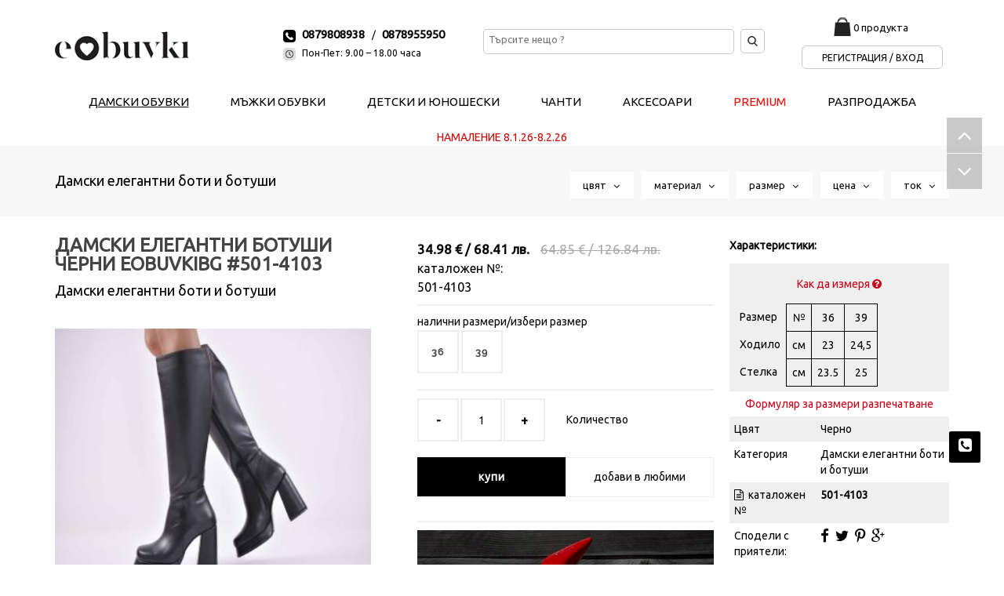

--- FILE ---
content_type: text/html; charset=utf-8
request_url: https://eobuvki.bg/bg/%D0%B4%D0%B0%D0%BC%D1%81%D0%BA%D0%B8-%D0%B5%D0%BB%D0%B5%D0%B3%D0%B0%D0%BD%D1%82%D0%BD%D0%B8-%D0%B1%D0%BE%D1%82%D0%B8-%D0%B8-%D0%B1%D0%BE%D1%82%D1%83%D1%88%D0%B8-17/%D0%B4%D0%B0%D0%BC%D1%81%D0%BA%D0%B8-%D0%B5%D0%BB%D0%B5%D0%B3%D0%B0%D0%BD%D1%82%D0%BD%D0%B8-%D0%B1%D0%BE%D1%82%D1%83%D1%88%D0%B8-%D1%87%D0%B5%D1%80%D0%BD%D0%B8-eobuvkibg-17(shop=1008053)
body_size: 12626
content:
<!DOCTYPE html>
<html dir="ltr" lang="bg">
  <head>
  <meta property="og:title" content="Дамски елегантни ботуши черни  EOBUVKIBG">
  <meta property="og:description" content="Представяме на Вашето внимание  черни дамски ботуши 501-4103, изработени от висококачествена  кожа . Подходящи за дами, които държат на модерната визия през целия ден. Моделът е решен с цип  в цвят черно. Вътрешността е от фин топъл хастар, който допринася за допълнителният комфорт на крака.Характеристика;
Височина на подметката в предната част; 3 см. 
Височина на тока; 10 см. 
Височина на ботата от петата до горе; 40 см. 
Цвят;Черен.
Номерация;36-40:                      
Моделът е стандартен и отговаря на размерите.">
  <meta property="og:url" content="https://eobuvki.bg/bg/дамски-елегантни-боти-и-ботуши-17/дамски-елегантни-ботуши-черни-eobuvkibg-17(shop=1008053)">
  <meta property="og:image" content="https://eobuvki.bg/img/img_e_shop/p_1008053_1.jpg">
  <meta property="product:brand" content="eObuvki">
  <meta property="product:availability" content="in stock">
  <meta property="product:condition" content="new">
  <meta property="product:price:amount" content="65.96">
  <meta property="product:price:currency" content="BGN">
  <meta property="product:retailer_item_id" content="501-4103">
    <title>Дамски елегантни ботуши черни  EOBUVKIBG 501-4103 | eObuvki.bg</title>
    <meta http-equiv="content-type" content="text/html; charset=utf-8" />
    <link rel="canonical" href="https://eobuvki.bg/bg/дамски-елегантни-боти-и-ботуши-17/дамски-елегантни-ботуши-черни-eobuvkibg-17(shop=1008053)" />
    <link rel="alternate" href="https://eobuvki.ro/ro/botine-si-cizme-de-dama-elegante-17/1008053-17(shop=1008053)" hreflang="ro-ro" />
    <link rel="alternate" href="https://eobuvki.bg/en/elegant-ladies-boots-17/501-4103-17(shop=1008053)" hreflang="en" />
    <link rel="stylesheet" href="https://eobuvki.bg/css/lato.css" type="text/css" />
    <link rel="stylesheet" href="https://eobuvki.bg/css/bootstrap.css" type="text/css" />
    <link rel="stylesheet" href="https://eobuvki.bg/css/bootstrap.min.css" type="text/css" />
    <link rel="stylesheet" href="https://eobuvki.bg/css/bootstrap-theme.min.css" type="text/css" />
    <link rel="stylesheet" href="https://eobuvki.bg/style.css?cache=44" type="text/css" />
    <link rel="stylesheet" href="https://eobuvki.bg/css/dark.css" type="text/css" />
    <link rel="stylesheet" href="https://eobuvki.bg/css/font-icons.css" type="text/css" />
    <link rel="stylesheet" href="https://eobuvki.bg/css/animate.css" type="text/css" />
    <link rel="stylesheet" href="https://eobuvki.bg/css/magnific-popup.css" type="text/css" />
    <link rel="stylesheet" href="https://eobuvki.bg/css/responsive.css?cache=cache2" type="text/css" />
    <link rel="stylesheet" href="https://eobuvki.bg/include/rs-plugin/css/settings.css" type="text/css" media="screen" />
    <link rel="stylesheet" href="https://eobuvki.bg/css/radio.css" type="text/css" media="screen" />
    <link rel="stylesheet" href="https://eobuvki.bg/fa/css/font-awesome.min.css" type="text/css" />
    <link href='https://fonts.googleapis.com/css?family=Ubuntu' rel='stylesheet' type='text/css'>
    <link rel="stylesheet" href="https://eobuvki.bg/css/gmap.css" type="text/css" media="screen" />
    <link rel="stylesheet" href="https://eobuvki.bg/css/filtar.css" type="text/css" media="screen" />
    <link rel="stylesheet" href="https://eobuvki.bg/css/slideDown.css" type="text/css" media="screen" />
    <link rel="stylesheet" href="https://eobuvki.bg/css/custam.css?cache=cache3" type="text/css" media="screen" />
  <link rel="apple-touch-icon" sizes="57x57" href="https://eobuvki.bg/img/fav/apple-icon-57x57.png">
  <link rel="apple-touch-icon" sizes="60x60" href="https://eobuvki.bg/img/fav/apple-icon-60x60.png">
  <link rel="apple-touch-icon" sizes="72x72" href="https://eobuvki.bg/img/fav/apple-icon-72x72.png">
  <link rel="apple-touch-icon" sizes="76x76" href="https://eobuvki.bg/img/fav/apple-icon-76x76.png">
  <link rel="apple-touch-icon" sizes="114x114" href="https://eobuvki.bg/img/fav/apple-icon-114x114.png">
  <link rel="apple-touch-icon" sizes="120x120" href="https://eobuvki.bg/img/fav/apple-icon-120x120.png">
  <link rel="apple-touch-icon" sizes="144x144" href="https://eobuvki.bg/img/fav/apple-icon-144x144.png">
  <link rel="apple-touch-icon" sizes="152x152" href="https://eobuvki.bg/img/fav/apple-icon-152x152.png">
  <link rel="apple-touch-icon" sizes="180x180" href="https://eobuvki.bg/img/fav/apple-icon-180x180.png">
  <link rel="icon" type="image/png" sizes="192x192"  href="img/fav/android-icon-192x192.png">
  <link rel="icon" type="image/png" sizes="32x32" href="https://eobuvki.bg/img/fav/favicon-32x32.png">
  <link rel="icon" type="image/png" sizes="96x96" href="https://eobuvki.bg/img/fav/favicon-96x96.png">
  <link rel="icon" type="image/png" sizes="16x16" href="https://eobuvki.bg/img/fav/favicon-16x16.png">
  <link rel="manifest" href="https://eobuvki.bg/img/fav/manifest.json">
  <meta name="msapplication-TileColor" content="#ffffff">
  <meta name="msapplication-TileImage" content="https://eobuvki.bg/img/fav/ms-icon-144x144.png">
  <meta name="theme-color" content="#000000">
<meta name="facebook-domain-verification" content="6jnli3zcqjz4e6z9j5iv3w7nycbzo5" />
    <meta name="viewport" content="width=device-width, initial-scale=1, maximum-scale=1" />
    <!--[if lt IE 9]>
    	<script src="https://css3-mediaqueries-js.googlecode.com/svn/trunk/css3-mediaqueries.js"></script>
    <![endif]-->
	<script type="text/javascript" src="https://eobuvki.bg/js/jquery.js"></script>
	<script type="text/javascript" src="https://eobuvki.bg/js/plugins.js"></script>
    <!-- SLIDER REVOLUTION 4.x SCRIPTS  -->
    <script type="text/javascript" src="https://eobuvki.bg/include/rs-plugin/js/jquery.themepunch.tools.min.js"></script>
    <script type="text/javascript" src="https://eobuvki.bg/include/rs-plugin/js/jquery.themepunch.revolution.min.js"></script>
    <script type="text/javascript" src="https://eobuvki.bg/js/qty.js"></script>
    <script type="text/javascript" src="https://eobuvki.bg/js/social.js"></script>
    <script type="text/javascript" src="https://eobuvki.bg/js/points.js"></script>
    <script type="text/javascript" src="https://eobuvki.bg/js/filtar.js"></script>
<link rel="stylesheet" href="https://cdn.jsdelivr.net/gh/orestbida/cookieconsent@3.0.1/dist/cookieconsent.css">    <script type="text/javascript">
      var _gaq = _gaq || [];
      _gaq.push(['_setAccount', 'UA-37273444-1']);
      _gaq.push(['_trackPageview']);
      (function() {
        var ga = document.createElement('script'); ga.type = 'text/javascript'; ga.async = true;
        ga.src = ('https:' == document.location.protocol ? 'https://ssl' : 'http://www') + '.google-analytics.com/ga.js';
        var s = document.getElementsByTagName('script')[0]; s.parentNode.insertBefore(ga, s);
      })();
    </script>
    <!-- Global site tag (gtag.js) - Google Ads: 624620982 -->
    <script async src="https://www.googletagmanager.com/gtag/js?id=AW-624620982"></script>
    <script>
      window.dataLayer = window.dataLayer || [];
      function gtag(){dataLayer.push(arguments);}
gtag("consent", "default", {ad_personalization: "denied", ad_storage: "denied", ad_user_data:"denied", analytics_storage:"denied", functionality_storage:"denied", personalization_storage:"denied", security_storage:"denied" });      gtag('js', new Date());
      gtag('config', 'AW-624620982');
  </script>
  <script>
    gtag('event', 'page_view', {
      'send_to': 'AW-624620982',
      'value': 'Дамски елегантни боти и ботуши ',
      'items': [{
        'id': '17',
        'google_business_vertical': 'retail'
      }]
    });
  </script>
  <!-- Google tag (gtag.js) -->
  <script async src="https://www.googletagmanager.com/gtag/js?id=AW-623565673"></script>
  <script>
    window.dataLayer = window.dataLayer || [];
    function gtag(){dataLayer.push(arguments);}
    gtag('js', new Date());

    gtag('config', 'AW-623565673');
  </script>
  <script>
    gtag('event','view_item', {
      'value': 'Дамски елегантни ботуши черни  EOBUVKIBG',
      'items': [
        {
          'id': 1008053,
          'google_business_vertical': 'retail'
        }
      ]
    });
  </script>
  <!-- Google tag (gtag.js) -->
  <script async src="https://www.googletagmanager.com/gtag/js?id=G-8XL458QK3S"></script>
  <script>
    window.dataLayer = window.dataLayer || [];
    function gtag(){dataLayer.push(arguments);}
    gtag('js', new Date());

    gtag('config', 'G-8XL458QK3S');
  </script>
  <!-- Facebook Pixel Code -->
  <script>
  !function(f,b,e,v,n,t,s)
  {if(f.fbq)return;n=f.fbq=function(){n.callMethod?
  n.callMethod.apply(n,arguments):n.queue.push(arguments)};
  if(!f._fbq)f._fbq=n;n.push=n;n.loaded=!0;n.version='2.0';
  n.queue=[];t=b.createElement(e);t.async=!0;
  t.src=v;s=b.getElementsByTagName(e)[0];
  s.parentNode.insertBefore(t,s)}(window,document,'script',
  'https://connect.facebook.net/en_US/fbevents.js');
   fbq('init', '1095587674122745');
   fbq('track', 'PageView');
  </script>
  <noscript>
   <img height="1" width="1" alt="Facebook Pixel"
  src="https://www.facebook.com/tr?id=1095587674122745&ev=PageView
  &noscript=1"/>
  </noscript>
  <!-- End Facebook Pixel Code -->
<!-- TikTok Pixel Code Start -->
<script>
!function (w, d, t) {
  w.TiktokAnalyticsObject=t;var ttq=w[t]=w[t]||[];ttq.methods=["page","track","identify","instances","debug","on","off","once","ready","alias","group","enableCookie","disableCookie","holdConsent","revokeConsent","grantConsent"],ttq.setAndDefer=function(t,e){t[e]=function(){t.push([e].concat(Array.prototype.slice.call(arguments,0)))}};for(var i=0;i<ttq.methods.length;i++)ttq.setAndDefer(ttq,ttq.methods[i]);ttq.instance=function(t){for(
var e=ttq._i[t]||[],n=0;n<ttq.methods.length;n++)ttq.setAndDefer(e,ttq.methods[n]);return e},ttq.load=function(e,n){var r="https://analytics.tiktok.com/i18n/pixel/events.js",o=n&&n.partner;ttq._i=ttq._i||{},ttq._i[e]=[],ttq._i[e]._u=r,ttq._t=ttq._t||{},ttq._t[e]=+new Date,ttq._o=ttq._o||{},ttq._o[e]=n||{};n=document.createElement("script")
;n.type="text/javascript",n.async=!0,n.src=r+"?sdkid="+e+"&lib="+t;e=document.getElementsByTagName("script")[0];e.parentNode.insertBefore(n,e)};


  ttq.load('D1198C3C77U2P4BEDCSG');
  ttq.page();
}(window, document, 'ttq');
</script>
<!-- TikTok Pixel Code End -->
    <script type="application/ld+json">{
      "@context":"http://schema.org",
      "@type":"Organization",
      "url":"https://eobuvki.bg",
      "logo":"https://eobuvki.bg/img/newdesign/logo-header.png",
      "name":"eObuvki",
      "legalName":"eObuvki",
      "contactPoint":[{"@type":"ContactPoint",
                       "telephone":"0879808938",
                       "email":"office@eobuvki.bg",
                       "contactType":"customer service"}],
      "sameAs":["","","",""]}
      </script>
  <meta name="google-site-verification" content="E47cXoCJMcGymluDfWXILB2c7ouEFck5zmKo4236I_8" />
<style>
      .filtartop { top: 0px; }
    </style>
  </head>
  <body class="stretched  no-transition" itemscope itemtype="https://schema.org/WebPage" id="page-17">
<script type="module" src="/cookieconsent-config.js"></script>
<script src="/preloader/preload.js"></script>
    <link rel="stylesheet" href="/preloader/preload.css">
    <div id="preloader">
        <div class="animation-circle">
            <div class="animation-circle-border"></div>
        </div>
        <img src="/preloader/ico57-r.png" alt="ProGumi" title="ProGumi" width="57" height="57">
    </div>
    <div id="wrapper" class="clearfix">
        <header id="header" itemscope itemtype="https://schema.org/WPHeader">
          <div id="header-wrap">
            <div class="container clearfix">
              <div id="primary-menu-trigger"><i class="icon-reorder fontSize50"></i></div>
                    <div id="logo" class="logo-header">
                        <a href="/" class="standard-logo" data-dark-logo="https://eobuvki.bg/img/newdesign/logo-header.png"><img src="https://eobuvki.bg/img/newdesign/logo-header.png" alt="Обувки онлайн от онлайн магазин за обувки eObuvki"></a>
                    </div><!-- #logo end -->
                    <div id="top-menus" class="top-menu">
        <div id="top-bar" itemscope itemtype="http://www.schema.org/SiteNavigationElement">
                <div class="col_half hidden-xs nobottommargin">
                    <div class="nobottommargin height23"><img src="https://eobuvki.bg/img/newdesign/header-icon-call.png" alt="tel" /><a href="tel:0879808938" class="telHeader">0879808938</a> &nbsp; /<a href="tel:0878955950" class="telHeader">0878955950</a></div>
                    <div class="nobottommargin height23"><img src="https://eobuvki.bg/img/newdesign/header-icon-time.png" alt="work time" /><span class="workTimeHeader">Пон-Пет: 9.00 – 18.00 часа</span></div>
                </div>
                <div class="col_half col_last fright nobottommargin">
                            <div class="positionRealative floatLeft">
                            <form action="https://eobuvki.bg/bg/търси-100" method="get" id="search-form" class="searchDesctop">
                              <input type="tel" name="search" class="inputHeaderSearch floatLeft" value="" placeholder="Търсите нещо ?">
                              <input type="image" alt="search" src="https://eobuvki.bg//img/newdesign/header-icon-magnifying-glass.png" class="btnHeaderSearch floatLeft" name="btn_search">
                            </form>
                            </div>
                            <div class="bascetEnter">
                              <div class="bascetDesctop">
                                <a href="https://eobuvki.bg/bg/моята-количка-103(basket=show)"><img src="https://eobuvki.bg/img/newdesign/header-icon-shopping.png" alt="bascket" /></a>
                                <span class="txtBasketHeader">
                                <a href="https://eobuvki.bg/bg/моята-количка-103(basket=show)" class="colorBlack"> 0 продукта 
                                </a>
                                </span>
                              </div><!-- bascetDesctop -->
                              <div class="enterDesctop">
                                <a href="https://eobuvki.bg/bg/регистрация-50">Регистрация / Вход</a> 
                              </div><!-- enterDesctop -->
                            </div>
                </div>
        </div><!-- #top-bar end -->
                    </div><!-- tom-menus -->
<nav id="primary-menu" class="main-menu" itemscope itemtype="http://www.schema.org/SiteNavigationElement">
  <ul>
    <li class="noclass1  current">
      <a href="https://eobuvki.bg/bg/дамски-обувки-2" itemprop="url"><div>Дамски обувки</div></a>
    </li>
    <li class="noclass1 ">
      <a href="https://eobuvki.bg/bg/мъжки-обувки-3" itemprop="url"><div>Мъжки обувки</div></a>
    </li>
    <li class="noclass1 ">
      <a href="https://eobuvki.bg/bg/детски-и-юношески-4" itemprop="url"><div>Детски и Юношески</div></a>
    </li>
    <li class="noclass1 ">
      <a href="https://eobuvki.bg/bg/чанти-5" itemprop="url"><div>Чанти</div></a>
    </li>
    <li class="noclass1 ">
      <a href="https://eobuvki.bg/bg/аксесоари-6" itemprop="url"><div>Аксесоари</div></a>
    </li>
    <li class="noclass1 ">
      <a href="https://eobuvki.bg/bg/premium-2007" itemprop="url"><div style='color: #f00;'>PREMIUM</div></a>
    </li>
      <li><a href="https://eobuvki.bg/bg/разпродажба-140(catsale=178)" itemprop="url"><div>Разпродажба</div></a></li>
  </ul>
</nav><!-- primary-menu -->
  <div id="autoq" style="color: #CC0000; text-align: center;">НАМАЛЕНИЕ  8.1.26-8.2.26</div>
            </div><!-- header-wrap -->
          </div><!-- container clearfix -->
        </header>
        <div id="top-bar7" class="filtartop1">
          <div class="container clearfix">
                <ol class="breadcrumb">
                    <li class="active"><a href="https://eobuvki.bg/bg/дамски-елегантни-боти-и-ботуши-17">Дамски елегантни боти и ботуши </a></li>
                </ol>
            <div class="fright nobottommargin">
              <div class="top-links top-filter">
                <ul>
                  <li>
                    <span id="filter_color" class="filtar-click3">цвят &nbsp; <i class="filtar-arrow3 fa fa-angle-down"></i></span>
                  </li>
                  <li>
                    <span id="filter_material" class="filtar-click4">материал &nbsp; <i class="filtar-arrow4 fa fa-angle-down"></i></span>
                  </li>
                  <li>
                    <span id="filter_size" class="filtar-click1">размер &nbsp; <i class="filtar-arrow1 fa fa-angle-down"></i></span>
                  </li>
                  <li>
                    <span id="filter_cena" class="filtar-click5">цена &nbsp; <i class="filtar-arrow5 fa fa-angle-down"></i></span>
                  </li>
                  <li>
                    <span id="filter_tok" class="filtar-click2">ток &nbsp; <i class="filtar-arrow2 fa fa-angle-down"></i></span>
                  </li>
                </ul>
              </div><!-- .top-links end -->
            </div>
          </div>

<script type="text/javascript" src="https://eobuvki.bg/js/ajax_filter.js"></script>
<form class="form" action="#">        <div class="filtar_content">
          <div class="clear"></div>
          <div class="in_filtar_size">
          <h5>Изберете размер</h5>
<input id="radio-2-all" class="regular-radio big-radio" type="radio" name="size"  value="9999" onclick="fsize(this.value);closallff();"><label for="radio-2-all">всички</label>
<input id="radio-2-35" class="regular-radio big-radio" type="radio" name="size"  value="35" onclick="fsize(this.value);closallff();"><label for="radio-2-35">35</label>
<input id="radio-2-36" class="regular-radio big-radio" type="radio" name="size"  value="36" onclick="fsize(this.value);closallff();"><label for="radio-2-36">36</label>
<input id="radio-2-37" class="regular-radio big-radio" type="radio" name="size"  value="37" onclick="fsize(this.value);closallff();"><label for="radio-2-37">37</label>
<input id="radio-2-38" class="regular-radio big-radio" type="radio" name="size"  value="38" onclick="fsize(this.value);closallff();"><label for="radio-2-38">38</label>
<input id="radio-2-39" class="regular-radio big-radio" type="radio" name="size"  value="39" onclick="fsize(this.value);closallff();"><label for="radio-2-39">39</label>
<input id="radio-2-40" class="regular-radio big-radio" type="radio" name="size"  value="40" onclick="fsize(this.value);closallff();"><label for="radio-2-40">40</label>
<input id="radio-2-41" class="regular-radio big-radio" type="radio" name="size"  value="41" onclick="fsize(this.value);closallff();"><label for="radio-2-41">41</label>
          <i class="fr fa fa-times" id="close1"></i>
          </div><!-- in_filtar_size -->
          <div class="in_filtar_tok">
          <h5>Избери височина на ток</h5>
<input  id="radio-1111-9999" class="regular-radio big-radio" type="radio" name="tok" value="9999" onclick="ftok(this.value);closallff();"><label for="radio-1111-9999">всички</label>
<input  id="radio-1-7" class="regular-radio big-radio" type="radio" name="tok" value="7" onclick="ftok(this.value);closallff();"><label for="radio-1-7">3,5 см.</label>
<input  id="radio-1-10" class="regular-radio big-radio" type="radio" name="tok" value="10" onclick="ftok(this.value);closallff();"><label for="radio-1-10">5 см.</label>
<input  id="radio-1-11" class="regular-radio big-radio" type="radio" name="tok" value="11" onclick="ftok(this.value);closallff();"><label for="radio-1-11">5,5 см.</label>
<input  id="radio-1-12" class="regular-radio big-radio" type="radio" name="tok" value="12" onclick="ftok(this.value);closallff();"><label for="radio-1-12">6 см.</label>
<input  id="radio-1-13" class="regular-radio big-radio" type="radio" name="tok" value="13" onclick="ftok(this.value);closallff();"><label for="radio-1-13">6,5 см.</label>
<input  id="radio-1-14" class="regular-radio big-radio" type="radio" name="tok" value="14" onclick="ftok(this.value);closallff();"><label for="radio-1-14">7 см.</label>
<input  id="radio-1-15" class="regular-radio big-radio" type="radio" name="tok" value="15" onclick="ftok(this.value);closallff();"><label for="radio-1-15">7,5 см.</label>
<input  id="radio-1-16" class="regular-radio big-radio" type="radio" name="tok" value="16" onclick="ftok(this.value);closallff();"><label for="radio-1-16">8 см.</label>
<input  id="radio-1-17" class="regular-radio big-radio" type="radio" name="tok" value="17" onclick="ftok(this.value);closallff();"><label for="radio-1-17">8,5 см.</label>
<input  id="radio-1-18" class="regular-radio big-radio" type="radio" name="tok" value="18" onclick="ftok(this.value);closallff();"><label for="radio-1-18">9 см.</label>
<input  id="radio-1-19" class="regular-radio big-radio" type="radio" name="tok" value="19" onclick="ftok(this.value);closallff();"><label for="radio-1-19">9,5 см.</label>
<input  id="radio-1-20" class="regular-radio big-radio" type="radio" name="tok" value="20" onclick="ftok(this.value);closallff();"><label for="radio-1-20">10 см.</label>
<input  id="radio-1-21" class="regular-radio big-radio" type="radio" name="tok" value="21" onclick="ftok(this.value);closallff();"><label for="radio-1-21">10,5 см.</label>
<input  id="radio-1-22" class="regular-radio big-radio" type="radio" name="tok" value="22" onclick="ftok(this.value);closallff();"><label for="radio-1-22">11 см.</label>
<input  id="radio-1-23" class="regular-radio big-radio" type="radio" name="tok" value="23" onclick="ftok(this.value);closallff();"><label for="radio-1-23">11,5 см.</label>
<input  id="radio-1-24" class="regular-radio big-radio" type="radio" name="tok" value="24" onclick="ftok(this.value);closallff();"><label for="radio-1-24">12 см.</label>
<input  id="radio-1-26" class="regular-radio big-radio" type="radio" name="tok" value="26" onclick="ftok(this.value);closallff();"><label for="radio-1-26">13 см.</label>
<input  id="radio-1-27" class="regular-radio big-radio" type="radio" name="tok" value="27" onclick="ftok(this.value);closallff();"><label for="radio-1-27">13,5 см.</label>
<input  id="radio-1-28" class="regular-radio big-radio" type="radio" name="tok" value="28" onclick="ftok(this.value);closallff();"><label for="radio-1-28">14 см.</label>
<input  id="radio-1-32" class="regular-radio big-radio" type="radio" name="tok" value="32" onclick="ftok(this.value);closallff();"><label for="radio-1-32">16 см.</label>
          <i class="fr fa fa-times" id="close2"></i>
          </div><!-- in_filtar_tok -->
          <div class="in_filtar_color">
          <h5>Избери цвят</h5>
<input  id="radio-55-9999" class="regular-radio big-radio" type="radio" name="color" value="9999" onclick="fcolor(this.value);closallff();"><label for="radio-55-9999">всички</label>
<input  id="radio-55-21" class="regular-radio big-radio" type="radio" name="color" value="21" onclick="fcolor(this.value);closallff();"><label for="radio-55-21">Бежов</label>
<input  id="radio-55-26" class="regular-radio big-radio" type="radio" name="color" value="26" onclick="fcolor(this.value);closallff();"><label for="radio-55-26">Бяло</label>
<input  id="radio-55-8" class="regular-radio big-radio" type="radio" name="color" value="8" onclick="fcolor(this.value);closallff();"><label for="radio-55-8">Кафяво</label>
<input  id="radio-55-17" class="regular-radio big-radio" type="radio" name="color" value="17" onclick="fcolor(this.value);closallff();"><label for="radio-55-17">Сиво</label>
<input  id="radio-55-19" class="regular-radio big-radio" type="radio" name="color" value="19" onclick="fcolor(this.value);closallff();"><label for="radio-55-19">Син</label>
<input  id="radio-55-36" class="regular-radio big-radio" type="radio" name="color" value="36" onclick="fcolor(this.value);closallff();"><label for="radio-55-36">Червено</label>
<input  id="radio-55-27" class="regular-radio big-radio" type="radio" name="color" value="27" onclick="fcolor(this.value);closallff();"><label for="radio-55-27">Черно</label>
          <i class="fr fa fa-times" id="close3"></i>
          </div><!-- in_filtar_color -->
          <div class="in_filtar_material">
          <h5>Избери материал</h5>
<input  id="radio-4-9999" class="regular-radio big-radio" type="radio" name="material" value="9999" onclick="fmaterial(this.value);closallff();"><label for="radio-4-9999">всички</label>
<input  id="radio-4-7" class="regular-radio big-radio" type="radio" name="material" value="7" onclick="fmaterial(this.value);closallff();"><label for="radio-4-7">Екологичен велур</label>
<input  id="radio-4-24" class="regular-radio big-radio" type="radio" name="material" value="24" onclick="fmaterial(this.value);closallff();"><label for="radio-4-24">Екологичен лак</label>
<input  id="radio-4-36" class="regular-radio big-radio" type="radio" name="material" value="36" onclick="fmaterial(this.value);closallff();"><label for="radio-4-36">Екологична кожа</label>
<input  id="radio-4-14" class="regular-radio big-radio" type="radio" name="material" value="14" onclick="fmaterial(this.value);closallff();"><label for="radio-4-14">Естествен Велур</label>
<input  id="radio-4-4" class="regular-radio big-radio" type="radio" name="material" value="4" onclick="fmaterial(this.value);closallff();"><label for="radio-4-4">Естествена кожа</label>
<input  id="radio-4-54" class="regular-radio big-radio" type="radio" name="material" value="54" onclick="fmaterial(this.value);closallff();"><label for="radio-4-54">Набук</label>
<input  id="radio-4-50" class="regular-radio big-radio" type="radio" name="material" value="50" onclick="fmaterial(this.value);closallff();"><label for="radio-4-50">Стреч</label>
          <i class="fr fa fa-times" id="close4"></i>
          </div><!-- in_filtar_material -->
          <div class="in_filtar_cena">
          <h5>Избери по цена</h5>
<input  id="radio-5-9999" class="regular-radio big-radio" type="radio" name="cena" value="9999" onclick="fcena(this.value);closallff();"><label for="radio-5-9999">всички</label>
<input  id="radio-5-20" class="regular-radio big-radio" type="radio" name="cena" value="20" onclick="fcena(this.value);closallff();"><label for="radio-5-20">до 20.00 лв.</label>
<input  id="radio-5-30" class="regular-radio big-radio" type="radio" name="cena" value="30" onclick="fcena(this.value);closallff();"><label for="radio-5-30">до 30.00 лв.</label>
<input  id="radio-5-40" class="regular-radio big-radio" type="radio" name="cena" value="40" onclick="fcena(this.value);closallff();"><label for="radio-5-40">до 40.00 лв.</label>
<input  id="radio-5-50" class="regular-radio big-radio" type="radio" name="cena" value="50" onclick="fcena(this.value);closallff();"><label for="radio-5-50">до 50.00 лв.</label>
<input  id="radio-5-60" class="regular-radio big-radio" type="radio" name="cena" value="60" onclick="fcena(this.value);closallff();"><label for="radio-5-60">до 60.00 лв.</label>
<input  id="radio-5-70" class="regular-radio big-radio" type="radio" name="cena" value="70" onclick="fcena(this.value);closallff();"><label for="radio-5-70">до 70.00 лв.</label>
<input  id="radio-5-80" class="regular-radio big-radio" type="radio" name="cena" value="80" onclick="fcena(this.value);closallff();"><label for="radio-5-80">до 80.00 лв.</label>
<input  id="radio-5-90" class="regular-radio big-radio" type="radio" name="cena" value="90" onclick="fcena(this.value);closallff();"><label for="radio-5-90">до 90.00 лв.</label>
<input  id="radio-5-100" class="regular-radio big-radio" type="radio" name="cena" value="100" onclick="fcena(this.value);closallff();"><label for="radio-5-100">до 100.00 лв.</label>
          <i class="fr fa fa-times" id="close5"></i>
          </div><!-- in_filtar_cena -->
        <div id="clossefiltar"><a href="#" id="clossf">Затвори филтър</a></div>
        </div><!-- filtar_content -->

</form>        </div><!-- filter #top-bar end -->
      <div id="content">

<div id="props">
<script type="text/javascript" src="https://eobuvki.bg/js/ajax_filter.js"></script>        <div id="filter-section">
            <div class="container clearfix">
            </div>
        </div><!-- #page-title end -->
        <div id="content">
            <div class="content-wrap single-content7">
                <div class="container clearfix">
  <script>
  fbq('track', 'ViewContent', {
    content_name: 'Дамски елегантни ботуши черни  EOBUVKIBG',
    content_ids: ['1008053'],
    content_type: 'product',
    value: 65.96,
    currency: 'BGN'
  });
  </script>
                    <div class="postcontent clearfix" itemscope itemtype="http://schema.org/Product">
  <meta itemprop="brand" content="eObuvki">
                        <div class="single-product">
                            <div class="product">
                                <div class="col_half">
                <h1 itemprop="name">Дамски елегантни ботуши черни  EOBUVKIBG #501-4103</h1>
                <span>Дамски елегантни боти и ботуши </span>
                                    <div class="product-image">
                                        <div class="fslider" data-pagi="false" data-arrows="false" data-thumbs="true">
                                            <div class="flexslider">
                                                <div class="slider-wrap" data-lightbox="gallery">
  <div class="slide" data-thumb="https://eobuvki.bg/img/img_e_shop/thumbs_s/p_1008053_1.jpg" data-thumb-alt="Дамски елегантни ботуши черни  EOBUVKIBG"><a href="https://eobuvki.bg/img/img_e_shop/p_1008053_1.jpg" title="Дамски елегантни ботуши черни  EOBUVKIBG" data-lightbox="gallery-item"><img class="alignright notopmargin" src="https://eobuvki.bg/img/img_e_shop/thumbs/p_1008053_1.jpg" alt="Дамски елегантни ботуши черни  EOBUVKIBG"></a></div>
  <div class="slide" data-thumb="https://eobuvki.bg/img/img_e_shop/thumbs_s/p_1008053_2.jpg" data-thumb-alt="Дамски елегантни ботуши черни  EOBUVKIBG"><a href="https://eobuvki.bg/img/img_e_shop/p_1008053_2.jpg" title="Дамски елегантни ботуши черни  EOBUVKIBG" data-lightbox="gallery-item"><img src="https://eobuvki.bg/img/img_e_shop/thumbs/p_1008053_2.jpg" alt="Дамски елегантни ботуши черни  EOBUVKIBG"></a></div>
  <div class="slide" data-thumb="https://eobuvki.bg/img/img_e_shop/thumbs_s/p_1008053_3.jpg" data-thumb-alt="Дамски елегантни ботуши черни  EOBUVKIBG"><a href="https://eobuvki.bg/img/img_e_shop/p_1008053_3.jpg" title="Дамски елегантни ботуши черни  EOBUVKIBG" data-lightbox="gallery-item"><img src="https://eobuvki.bg/img/img_e_shop/thumbs/p_1008053_3.jpg" alt="Дамски елегантни ботуши черни  EOBUVKIBG"></a></div>
  <div class="slide" data-thumb="https://eobuvki.bg/img/img_e_shop/thumbs_s/p_1008053_4.jpg" data-thumb-alt="Дамски елегантни ботуши черни  EOBUVKIBG"><a href="https://eobuvki.bg/img/img_e_shop/p_1008053_4.jpg" title="Дамски елегантни ботуши черни  EOBUVKIBG" data-lightbox="gallery-item"><img src="https://eobuvki.bg/img/img_e_shop/thumbs/p_1008053_4.jpg" alt="Дамски елегантни ботуши черни  EOBUVKIBG"></a></div>
  <div class="slide" data-thumb="https://eobuvki.bg/img/img_e_shop/thumbs_s/p_1008053_5.jpg" data-thumb-alt="Дамски елегантни ботуши черни  EOBUVKIBG"><a href="https://eobuvki.bg/img/img_e_shop/p_1008053_5.jpg" title="Дамски елегантни ботуши черни  EOBUVKIBG" data-lightbox="gallery-item"><img src="https://eobuvki.bg/img/img_e_shop/thumbs/p_1008053_5.jpg" alt="Дамски елегантни ботуши черни  EOBUVKIBG"></a></div>
  <div class="slide" data-thumb="https://eobuvki.bg/img/img_e_shop/thumbs_s/p_1008053_7.jpg" data-thumb-alt="Дамски елегантни ботуши черни  EOBUVKIBG"><a href="https://eobuvki.bg/img/img_e_shop/p_1008053_7.jpg" title="Дамски елегантни ботуши черни  EOBUVKIBG" data-lightbox="gallery-item"><img src="https://eobuvki.bg/img/img_e_shop/thumbs/p_1008053_7.jpg" alt="Дамски елегантни ботуши черни  EOBUVKIBG"></a></div>
                                                </div>
                                            </div>
                                        </div>
                                    </div><!-- Product Single - Gallery End -->
                                </div>
                                <div class="col_half col_last product-desc">
  <div class="product-price" itemprop="offers" itemscope itemtype="http://schema.org/Offer">
  <link itemprop="availability" href="http://schema.org/InStock">
  <link itemprop="itemCondition" href="http://schema.org/NewCondition">
  <meta itemprop="price" content="65.96">
  <meta itemprop="priceCurrency" content="BGN">
 <ins>34.98 € / 68.41 лв.</ins>
<del>64.85 € / 126.84 лв.</del>
 </div><!-- Product Single - Price End -->
  <span style="font-size: 16px;">каталожен №:<br /><a href="https://eobuvki.bg/bg/каталожен-номер-5003(id=1008053)" rel="nofollow">501-4103</a></span>
  <form action="https://eobuvki.bg/bg/дамски-елегантни-боти-и-ботуши-17/дамски-елегантни-ботуши-черни-eobuvkibg-17(shop=1008053)" id="add-to-cart-form2" name="add-to-cart-form" class="cart nobottommargin clearfix" method="post">
        <input type="hidden" name="id" value="1008053">
        <input type="hidden" name="shop" value="1008053">
            <div class="quantity clearfix" style="width: 100%;margin-bottom:0px;">
                                  <div class="clear"></div>
                                  <div class="line"></div>
                                  <div>налични размери/избери размер</div>
		<div class="button-holder">
			<input type="radio" id="radioo-2-36" name="size" class="regular-radio big-radio" value="36" /><label for="radioo-2-36">36</label>
			<input type="radio" id="radioo-2-39" name="size" class="regular-radio big-radio" value="39" /><label for="radioo-2-39">39</label>
		</div>
		</div><!-- quantity clearfix -->
            <div class="clear"></div>
                                  <div class="clear"></div>
                                  <div class="line"></div>
            <div class="quantity clearfix">
                <input id="minus" type="button" value="-" class="minus">
                <input type="text" name="qty" value="1" title="бройка"  id="qty" class="qty" size="4" />
                <input  id="plus" type="button" value="+" class="plus">
                <span>Количество</span>
            </div>
            <div class="add-buttons clearfix">
              <button class="add-to-cart button nomargin" name="buy">купи</button>
              <a href="https://eobuvki.bg/bg/регистрация-50" class="add-to-fav nomargin" onclick="return confirm( 'За да добавите продукт в секция ЛЮБИМИ  е необходимо да сте РЕГИСТРИРАН  потребител в системата' )" >добави в любими</a>
            </div>
                                    </form><!-- Product Single - Quantity & Cart Button End -->
                                    <div class="clear"></div>
                                    <div class="line"></div>
  <img src="/img/dostavka.jpg" alt="тест и преглед преди да платиш" title="Тествай преди да платиш" />
                                </div>
                                <div class="col_full nobottommargin">
                                    <div class="tabs clearfix nobottommargin" id="tab-1">
                                        <ul class="single-tabs tab-nav clearfix">
                                            <li><a href="#tabs-2"><span>детайли</span></a></li>
                                        </ul>
                                        <div class="tab-container">
                                            <div class="tab-content clearfix" id="tabs-2" itemprop="description">
Представяме на Вашето внимание  черни дамски ботуши 501-4103, изработени от висококачествена  кожа . Подходящи за дами, които държат на модерната визия през целия ден. Моделът е решен с цип  в цвят черно. Вътрешността е от фин топъл хастар, който допринася за допълнителният комфорт на крака.Характеристика;
Височина на подметката в предната част; 3 см. 
Височина на тока; 10 см. 
Височина на ботата от петата до горе; 40 см. 
Цвят;Черен.
Номерация;36-40:                      
Моделът е стандартен и отговаря на размерите.
                                            </div>
                                            <div class="tab-content clearfix" id="tabs-3">
                                                <div id="reviews" class="clearfix">
                                                </div>
                                            </div>
                                        </div>
                                    </div>
                                </div><!-- col-half -->
                            </div><!-- product -->
                        </div><!-- single-product -->
                    </div><!-- postcontent -->
                    <div class="sidebar col_last clearfix">
                        <div class="sidebar-widgets-wrap">
                                    <p style="margin-bottom:10px; font-weight:bold; text-align:left;">Характеристики:</p>
                                                <table class="table info-product">
                                                    <tbody>
                                                        <tr>
  <td colspan="2">
  <div style="width: 100%; text-align: center; margin: 10px 0 15px; 0" class="slider-wrap" data-lightbox="gallery">
    <a style="color: #CC0018;" href="/img/hodilo-stelka.png" title="Как да измеря?" data-lightbox="gallery-item">
      Как да измеря <i class="fa fa-question-circle"></i>
    </a>
  </div>
<table style="margin-bottom: 0;">
<tr>
 <td style="padding: 7px;text-align: left;">Размер</td>
<td style="border: 1px solid #000;padding: 7px;text-align: center;">№</td>
<td style="border: 1px solid #000;padding: 7px;text-align: center;">
			36 
</td>
<td style="border: 1px solid #000;padding: 7px;text-align: center;">
			39 
</td>
</tr>
<tr>
 <td style="padding: 7px;text-align: left;">Ходило</td>
<td style="border: 1px solid #000;padding: 7px;text-align: center;">см</td>
<td style="border: 1px solid #000;padding: 7px;text-align: center;">
			23 
</td>
<td style="border: 1px solid #000;padding: 7px;text-align: center;">
			24,5 
</td>
</tr>
<tr>
 <td style="padding: 7px;text-align: left;">Стелка</td>
<td style="border: 1px solid #000;padding: 7px;text-align: center;">см</td>
<td style="border: 1px solid #000;padding: 7px;text-align: center;">
		23.5 
</td>
<td style="border: 1px solid #000;padding: 7px;text-align: center;">
		25 
</td>
</tr>
</table>
                                                            </td>
                                                        </tr>
  <tr>
    <td colspan="2" style="text-align: center;">
    <a style="color: #CC0018;" href="https://eobuvki.bg/bg/формуляр-за-размери-разпечатване-5008" title="Формуляр за размери разпечатване" target="_blank">Формуляр за размери разпечатване</a>
    </td>
   </tr>
                                                        <tr>
                                                            <td>Цвят</td>
                                                            <td>Черно</td>
                                                        </tr>
                                                        <tr>
                                                            <td>Категория</td>
                                                            <td>Дамски елегантни боти и ботуши </td>
                                                        </tr>
  <tr>
    <td><i class="fa fa-file-text-o"></i>&nbsp; каталожен №</td>
    <td><strong>501-4103</strong></td>
  </tr>
  <tr>
    <td>Сподели с приятели:</td>
    <td>
                                       <ul class="social-share">
									                        <li class="facebook"><a href="#" title="Facebook"><i class="fa fa-facebook fa-lg"></i></a></li>
									                        <li class="twitter"><a href="#" title="Twitter"><i class="fa fa-twitter fa-lg"></i></a></li>
									                        <li class="pinterest"><a href="#" title="Pinterest"><i class="fa fa-pinterest-p fa-lg"></i></a></li>
									                        <li class="google"><a href="#" title="Google Plus"><i class="fa fa-google-plus fa-lg"></i></a></li>
								                        </ul>
    </td>
  </tr>
                                                    </tbody>
                                                </table>
                        </div><!-- sidebar-widgets-wrap -->
                    </div><!-- sidebar -->
                        <div class="clear"></div>
                        <div class="col_half owl-single single-sliders">
                            <h4>Други: Дамски елегантни боти и ботуши </h4>
                            <div id="oc-product" class="owl-carousel product-carousel">
                                <div class="oc-item">
                                    <div class="product iproduct clearfix">
                                        <div class="product-image">
                                            <a href="https://eobuvki.bg/bg/дамски-елегантни-боти-и-ботуши-17/дамски-елегантни-ботуши-черни-eobuvkibg-17(shop=1016570)"><img src="https://eobuvki.bg/img/img_e_shop/thumbs/p_1016570_1.jpg" alt="Дамски елегантни ботуши черни EOBUVKIBG"></a>
                                            <a href="https://eobuvki.bg/bg/дамски-елегантни-боти-и-ботуши-17/дамски-елегантни-ботуши-черни-eobuvkibg-17(shop=1016570)"><img src="https://eobuvki.bg/img/img_e_shop/thumbs/p_1016570_3.jpg" alt="Дамски елегантни ботуши черни EOBUVKIBG"></a>
                                        </div>
                                        <div class="product-desc">
                                            <div class="product-title"><h3><a href="https://eobuvki.bg/bg/дамски-елегантни-боти-и-ботуши-17/дамски-елегантни-ботуши-черни-eobuvkibg-17(shop=1016570)">Дамски елегантни ботуши черни EOBUVKIBG</a></h3></div>
                                        </div>
                                    </div>
                                </div>
                                <div class="oc-item">
                                    <div class="product iproduct clearfix">
                                        <div class="product-image">
                                            <a href="https://eobuvki.bg/bg/дамски-елегантни-боти-и-ботуши-17/дамски-елегантни-ботуши-черни-eobuvkibg-17(shop=1016567)"><img src="https://eobuvki.bg/img/img_e_shop/thumbs/p_1016567_1.jpg" alt="Дамски елегантни ботуши черни EOBUVKIBG"></a>
                                            <a href="https://eobuvki.bg/bg/дамски-елегантни-боти-и-ботуши-17/дамски-елегантни-ботуши-черни-eobuvkibg-17(shop=1016567)"><img src="https://eobuvki.bg/img/img_e_shop/thumbs/p_1016567_3.jpg" alt="Дамски елегантни ботуши черни EOBUVKIBG"></a>
                                        </div>
                                        <div class="product-desc">
                                            <div class="product-title"><h3><a href="https://eobuvki.bg/bg/дамски-елегантни-боти-и-ботуши-17/дамски-елегантни-ботуши-черни-eobuvkibg-17(shop=1016567)">Дамски елегантни ботуши черни EOBUVKIBG</a></h3></div>
                                        </div>
                                    </div>
                                </div>
                                <div class="oc-item">
                                    <div class="product iproduct clearfix">
                                        <div class="product-image">
                                            <a href="https://eobuvki.bg/bg/дамски-елегантни-боти-и-ботуши-17/дамски-елегантни-ботуши-черни-eobuvkibg-17(shop=1016566)"><img src="https://eobuvki.bg/img/img_e_shop/thumbs/p_1016566_1.jpg" alt="Дамски елегантни ботуши черни EOBUVKIBG"></a>
                                            <a href="https://eobuvki.bg/bg/дамски-елегантни-боти-и-ботуши-17/дамски-елегантни-ботуши-черни-eobuvkibg-17(shop=1016566)"><img src="https://eobuvki.bg/img/img_e_shop/thumbs/p_1016566_3.jpg" alt="Дамски елегантни ботуши черни EOBUVKIBG"></a>
                                        </div>
                                        <div class="product-desc">
                                            <div class="product-title"><h3><a href="https://eobuvki.bg/bg/дамски-елегантни-боти-и-ботуши-17/дамски-елегантни-ботуши-черни-eobuvkibg-17(shop=1016566)">Дамски елегантни ботуши черни EOBUVKIBG</a></h3></div>
                                        </div>
                                    </div>
                                </div>
                                <div class="oc-item">
                                    <div class="product iproduct clearfix">
                                        <div class="product-image">
                                            <a href="https://eobuvki.bg/bg/дамски-елегантни-боти-и-ботуши-17/дамски-елегантни-ботуши-черни-eobuvkibg-17(shop=1016497)"><img src="https://eobuvki.bg/img/img_e_shop/thumbs/p_1016497_1.jpg" alt="Дамски елегантни ботуши черни EOBUVKIBG"></a>
                                            <a href="https://eobuvki.bg/bg/дамски-елегантни-боти-и-ботуши-17/дамски-елегантни-ботуши-черни-eobuvkibg-17(shop=1016497)"><img src="https://eobuvki.bg/img/img_e_shop/thumbs/p_1016497_3.jpg" alt="Дамски елегантни ботуши черни EOBUVKIBG"></a>
                                        </div>
                                        <div class="product-desc">
                                            <div class="product-title"><h3><a href="https://eobuvki.bg/bg/дамски-елегантни-боти-и-ботуши-17/дамски-елегантни-ботуши-черни-eobuvkibg-17(shop=1016497)">Дамски елегантни ботуши черни EOBUVKIBG</a></h3></div>
                                        </div>
                                    </div>
                                </div>
                                <div class="oc-item">
                                    <div class="product iproduct clearfix">
                                        <div class="product-image">
                                            <a href="https://eobuvki.bg/bg/дамски-елегантни-боти-и-ботуши-17/дамски-елегантни-ботуши-бежови-eobuvkibg-17(shop=1016495)"><img src="https://eobuvki.bg/img/img_e_shop/thumbs/p_1016495_1.jpg" alt="Дамски елегантни ботуши бежови EOBUVKIBG"></a>
                                            <a href="https://eobuvki.bg/bg/дамски-елегантни-боти-и-ботуши-17/дамски-елегантни-ботуши-бежови-eobuvkibg-17(shop=1016495)"><img src="https://eobuvki.bg/img/img_e_shop/thumbs/p_1016495_3.jpg" alt="Дамски елегантни ботуши бежови EOBUVKIBG"></a>
                                        </div>
                                        <div class="product-desc">
                                            <div class="product-title"><h3><a href="https://eobuvki.bg/bg/дамски-елегантни-боти-и-ботуши-17/дамски-елегантни-ботуши-бежови-eobuvkibg-17(shop=1016495)">Дамски елегантни ботуши бежови EOBUVKIBG</a></h3></div>
                                        </div>
                                    </div>
                                </div>
                                <div class="oc-item">
                                    <div class="product iproduct clearfix">
                                        <div class="product-image">
                                            <a href="https://eobuvki.bg/bg/дамски-елегантни-боти-и-ботуши-17/дамски-елегантни-ботуши-бели-eobuvkibg-17(shop=1016494)"><img src="https://eobuvki.bg/img/img_e_shop/thumbs/p_1016494_1.jpg" alt="Дамски елегантни ботуши бели EOBUVKIBG"></a>
                                            <a href="https://eobuvki.bg/bg/дамски-елегантни-боти-и-ботуши-17/дамски-елегантни-ботуши-бели-eobuvkibg-17(shop=1016494)"><img src="https://eobuvki.bg/img/img_e_shop/thumbs/p_1016494_3.jpg" alt="Дамски елегантни ботуши бели EOBUVKIBG"></a>
                                        </div>
                                        <div class="product-desc">
                                            <div class="product-title"><h3><a href="https://eobuvki.bg/bg/дамски-елегантни-боти-и-ботуши-17/дамски-елегантни-ботуши-бели-eobuvkibg-17(shop=1016494)">Дамски елегантни ботуши бели EOBUVKIBG</a></h3></div>
                                        </div>
                                    </div>
                                </div>
                                <div class="oc-item">
                                    <div class="product iproduct clearfix">
                                        <div class="product-image">
                                            <a href="https://eobuvki.bg/bg/дамски-елегантни-боти-и-ботуши-17/дамски-елегантни-ботуши-черни-eobuvkibg-17(shop=1016493)"><img src="https://eobuvki.bg/img/img_e_shop/thumbs/p_1016493_1.jpg" alt="Дамски елегантни ботуши черни EOBUVKIBG"></a>
                                            <a href="https://eobuvki.bg/bg/дамски-елегантни-боти-и-ботуши-17/дамски-елегантни-ботуши-черни-eobuvkibg-17(shop=1016493)"><img src="https://eobuvki.bg/img/img_e_shop/thumbs/p_1016493_3.jpg" alt="Дамски елегантни ботуши черни EOBUVKIBG"></a>
                                        </div>
                                        <div class="product-desc">
                                            <div class="product-title"><h3><a href="https://eobuvki.bg/bg/дамски-елегантни-боти-и-ботуши-17/дамски-елегантни-ботуши-черни-eobuvkibg-17(shop=1016493)">Дамски елегантни ботуши черни EOBUVKIBG</a></h3></div>
                                        </div>
                                    </div>
                                </div>
                                <div class="oc-item">
                                    <div class="product iproduct clearfix">
                                        <div class="product-image">
                                            <a href="https://eobuvki.bg/bg/дамски-елегантни-боти-и-ботуши-17/дамски-елегантни-ботуши-черни-eobuvkibg-17(shop=1016492)"><img src="https://eobuvki.bg/img/img_e_shop/thumbs/p_1016492_1.jpg" alt="Дамски елегантни ботуши черни EOBUVKIBG"></a>
                                            <a href="https://eobuvki.bg/bg/дамски-елегантни-боти-и-ботуши-17/дамски-елегантни-ботуши-черни-eobuvkibg-17(shop=1016492)"><img src="https://eobuvki.bg/img/img_e_shop/thumbs/p_1016492_3.jpg" alt="Дамски елегантни ботуши черни EOBUVKIBG"></a>
                                        </div>
                                        <div class="product-desc">
                                            <div class="product-title"><h3><a href="https://eobuvki.bg/bg/дамски-елегантни-боти-и-ботуши-17/дамски-елегантни-ботуши-черни-eobuvkibg-17(shop=1016492)">Дамски елегантни ботуши черни EOBUVKIBG</a></h3></div>
                                        </div>
                                    </div>
                                </div>
                                <div class="oc-item">
                                    <div class="product iproduct clearfix">
                                        <div class="product-image">
                                            <a href="https://eobuvki.bg/bg/дамски-елегантни-боти-и-ботуши-17/дамски-елегантни-ботуши-черни-eobuvkibg-17(shop=1016491)"><img src="https://eobuvki.bg/img/img_e_shop/thumbs/p_1016491_1.jpg" alt="Дамски елегантни ботуши черни EOBUVKIBG"></a>
                                            <a href="https://eobuvki.bg/bg/дамски-елегантни-боти-и-ботуши-17/дамски-елегантни-ботуши-черни-eobuvkibg-17(shop=1016491)"><img src="https://eobuvki.bg/img/img_e_shop/thumbs/p_1016491_3.jpg" alt="Дамски елегантни ботуши черни EOBUVKIBG"></a>
                                        </div>
                                        <div class="product-desc">
                                            <div class="product-title"><h3><a href="https://eobuvki.bg/bg/дамски-елегантни-боти-и-ботуши-17/дамски-елегантни-ботуши-черни-eobuvkibg-17(shop=1016491)">Дамски елегантни ботуши черни EOBUVKIBG</a></h3></div>
                                        </div>
                                    </div>
                                </div>
                                <div class="oc-item">
                                    <div class="product iproduct clearfix">
                                        <div class="product-image">
                                            <a href="https://eobuvki.bg/bg/дамски-елегантни-боти-и-ботуши-17/дамски-елегантни-ботуши-бели-eobuvkibg-17(shop=1016490)"><img src="https://eobuvki.bg/img/img_e_shop/thumbs/p_1016490_1.jpg" alt="Дамски елегантни ботуши бели EOBUVKIBG"></a>
                                            <a href="https://eobuvki.bg/bg/дамски-елегантни-боти-и-ботуши-17/дамски-елегантни-ботуши-бели-eobuvkibg-17(shop=1016490)"><img src="https://eobuvki.bg/img/img_e_shop/thumbs/p_1016490_3.jpg" alt="Дамски елегантни ботуши бели EOBUVKIBG"></a>
                                        </div>
                                        <div class="product-desc">
                                            <div class="product-title"><h3><a href="https://eobuvki.bg/bg/дамски-елегантни-боти-и-ботуши-17/дамски-елегантни-ботуши-бели-eobuvkibg-17(shop=1016490)">Дамски елегантни ботуши бели EOBUVKIBG</a></h3></div>
                                        </div>
                                    </div>
                                </div>
                            </div>
                            <script type="text/javascript">
                                jQuery(document).ready(function($) {
                                    var ocProduct = $("#oc-product");
                                    ocProduct.owlCarousel({
                                        margin: 30,
                                        nav: true,
                                        navText : ['<img src="https://eobuvki.bg/images/shop/left.png">','<img src="https://eobuvki.bg/images/shop/right.png">'],
                                        autoplayHoverPause: true,
                                        dots: false,
                                        responsive:{
                                            0:{ items:1 },
                                            600:{ items:3 },
                                            1000:{ items:2 }
                                        }
                                    });
                                });
                            </script>
                        </div><!-- col_half -->
                        <div class="col_half owl-single col_last single-sliders">
                            <h4>Нови продукти</h4>
                            <div id="oc-product2" class="owl-carousel product-carousel">
                                <div class="oc-item">
                                    <div class="product iproduct clearfix">
                                        <div class="product-image">
                                            <a href="https://eobuvki.bg/bg/дамски-елегантни-обувки-15/дамски-елегантни-обувки-бежови-еоbuvkibg-15(shop=1016653)"><img src="https://eobuvki.bg/img/img_e_shop/thumbs/p_1016653_1.jpg" alt="Дамски елегантни обувки бежови ЕОBUVKIBG"></a>
                                            <a href="https://eobuvki.bg/bg/дамски-елегантни-обувки-15/дамски-елегантни-обувки-бежови-еоbuvkibg-15(shop=1016653)"><img src="https://eobuvki.bg/img/img_e_shop/thumbs/p_1016653_1.jpg" alt="Дамски елегантни обувки бежови ЕОBUVKIBG"></a>
                                        </div>
                                        <div class="product-desc">
                                            <div class="product-title"><h3><a href="https://eobuvki.bg/bg/дамски-елегантни-обувки-15/дамски-елегантни-обувки-бежови-еоbuvkibg-15(shop=1016653)">Дамски елегантни обувки бежови ЕОBUVKIBG</a></h3></div>
                                        </div>
                                    </div>
                                </div>
                                <div class="oc-item">
                                    <div class="product iproduct clearfix">
                                        <div class="product-image">
                                            <a href="https://eobuvki.bg/bg/дамски-елегантни-обувки-15/дамски-елегантни-обувки-сребристи-еоbuvkibg-15(shop=1016652)"><img src="https://eobuvki.bg/img/img_e_shop/thumbs/p_1016652_1.jpg" alt="Дамски елегантни обувки сребристи ЕОBUVKIBG"></a>
                                            <a href="https://eobuvki.bg/bg/дамски-елегантни-обувки-15/дамски-елегантни-обувки-сребристи-еоbuvkibg-15(shop=1016652)"><img src="https://eobuvki.bg/img/img_e_shop/thumbs/p_1016652_1.jpg" alt="Дамски елегантни обувки сребристи ЕОBUVKIBG"></a>
                                        </div>
                                        <div class="product-desc">
                                            <div class="product-title"><h3><a href="https://eobuvki.bg/bg/дамски-елегантни-обувки-15/дамски-елегантни-обувки-сребристи-еоbuvkibg-15(shop=1016652)">Дамски елегантни обувки сребристи ЕОBUVKIBG</a></h3></div>
                                        </div>
                                    </div>
                                </div>
                                <div class="oc-item">
                                    <div class="product iproduct clearfix">
                                        <div class="product-image">
                                            <a href="https://eobuvki.bg/bg/дамски-елегантни-обувки-15/дамски-елегантни-обувки-бежови-еоbuvkibg-15(shop=1016651)"><img src="https://eobuvki.bg/img/img_e_shop/thumbs/p_1016651_1.jpg" alt="Дамски елегантни обувки бежови ЕОBUVKIBG"></a>
                                            <a href="https://eobuvki.bg/bg/дамски-елегантни-обувки-15/дамски-елегантни-обувки-бежови-еоbuvkibg-15(shop=1016651)"><img src="https://eobuvki.bg/img/img_e_shop/thumbs/p_1016651_1.jpg" alt="Дамски елегантни обувки бежови ЕОBUVKIBG"></a>
                                        </div>
                                        <div class="product-desc">
                                            <div class="product-title"><h3><a href="https://eobuvki.bg/bg/дамски-елегантни-обувки-15/дамски-елегантни-обувки-бежови-еоbuvkibg-15(shop=1016651)">Дамски елегантни обувки бежови ЕОBUVKIBG</a></h3></div>
                                        </div>
                                    </div>
                                </div>
                                <div class="oc-item">
                                    <div class="product iproduct clearfix">
                                        <div class="product-image">
                                            <a href="https://eobuvki.bg/bg/дамски-елегантни-обувки-15/дамски-елегантни-обувки-бели-еоbuvkibg-15(shop=1016650)"><img src="https://eobuvki.bg/img/img_e_shop/thumbs/p_1016650_1.jpg" alt="Дамски елегантни обувки бели ЕОBUVKIBG"></a>
                                            <a href="https://eobuvki.bg/bg/дамски-елегантни-обувки-15/дамски-елегантни-обувки-бели-еоbuvkibg-15(shop=1016650)"><img src="https://eobuvki.bg/img/img_e_shop/thumbs/p_1016650_1.jpg" alt="Дамски елегантни обувки бели ЕОBUVKIBG"></a>
                                        </div>
                                        <div class="product-desc">
                                            <div class="product-title"><h3><a href="https://eobuvki.bg/bg/дамски-елегантни-обувки-15/дамски-елегантни-обувки-бели-еоbuvkibg-15(shop=1016650)">Дамски елегантни обувки бели ЕОBUVKIBG</a></h3></div>
                                        </div>
                                    </div>
                                </div>
                                <div class="oc-item">
                                    <div class="product iproduct clearfix">
                                        <div class="product-image">
                                            <a href="https://eobuvki.bg/bg/дамски-елегантни-обувки-15/дамски-елегантни-обувки-бели-еоbuvkibg-15(shop=1016649)"><img src="https://eobuvki.bg/img/img_e_shop/thumbs/p_1016649_1.jpg" alt="Дамски елегантни обувки бели ЕОBUVKIBG"></a>
                                            <a href="https://eobuvki.bg/bg/дамски-елегантни-обувки-15/дамски-елегантни-обувки-бели-еоbuvkibg-15(shop=1016649)"><img src="https://eobuvki.bg/img/img_e_shop/thumbs/p_1016649_1.jpg" alt="Дамски елегантни обувки бели ЕОBUVKIBG"></a>
                                        </div>
                                        <div class="product-desc">
                                            <div class="product-title"><h3><a href="https://eobuvki.bg/bg/дамски-елегантни-обувки-15/дамски-елегантни-обувки-бели-еоbuvkibg-15(shop=1016649)">Дамски елегантни обувки бели ЕОBUVKIBG</a></h3></div>
                                        </div>
                                    </div>
                                </div>
                                <div class="oc-item">
                                    <div class="product iproduct clearfix">
                                        <div class="product-image">
                                            <a href="https://eobuvki.bg/bg/дамски-елегантни-обувки-15/дамски-елегантни-обувки-сребристи-еоbuvkibg-15(shop=1016648)"><img src="https://eobuvki.bg/img/img_e_shop/thumbs/p_1016648_1.jpg" alt="Дамски елегантни обувки сребристи ЕОBUVKIBG"></a>
                                            <a href="https://eobuvki.bg/bg/дамски-елегантни-обувки-15/дамски-елегантни-обувки-сребристи-еоbuvkibg-15(shop=1016648)"><img src="https://eobuvki.bg/img/img_e_shop/thumbs/p_1016648_1.jpg" alt="Дамски елегантни обувки сребристи ЕОBUVKIBG"></a>
                                        </div>
                                        <div class="product-desc">
                                            <div class="product-title"><h3><a href="https://eobuvki.bg/bg/дамски-елегантни-обувки-15/дамски-елегантни-обувки-сребристи-еоbuvkibg-15(shop=1016648)">Дамски елегантни обувки сребристи ЕОBUVKIBG</a></h3></div>
                                        </div>
                                    </div>
                                </div>
                                <div class="oc-item">
                                    <div class="product iproduct clearfix">
                                        <div class="product-image">
                                            <a href="https://eobuvki.bg/bg/дамски-сандали-и-чехли-на-платформа-153/дамски-елегантни-обувки-черни-еоbuvkibg-153(shop=1016647)"><img src="https://eobuvki.bg/img/img_e_shop/thumbs/p_1016647_1.jpg" alt="Дамски елегантни обувки черни ЕОBUVKIBG"></a>
                                            <a href="https://eobuvki.bg/bg/дамски-сандали-и-чехли-на-платформа-153/дамски-елегантни-обувки-черни-еоbuvkibg-153(shop=1016647)"><img src="https://eobuvki.bg/img/img_e_shop/thumbs/p_1016647_1.jpg" alt="Дамски елегантни обувки черни ЕОBUVKIBG"></a>
                                        </div>
                                        <div class="product-desc">
                                            <div class="product-title"><h3><a href="https://eobuvki.bg/bg/дамски-сандали-и-чехли-на-платформа-153/дамски-елегантни-обувки-черни-еоbuvkibg-153(shop=1016647)">Дамски елегантни обувки черни ЕОBUVKIBG</a></h3></div>
                                        </div>
                                    </div>
                                </div>
                                <div class="oc-item">
                                    <div class="product iproduct clearfix">
                                        <div class="product-image">
                                            <a href="https://eobuvki.bg/bg/дамски-елегантни-обувки-15/дамски-елегантни-обувки-бежови-еоbuvkibg-15(shop=1016646)"><img src="https://eobuvki.bg/img/img_e_shop/thumbs/p_1016646_1.jpg" alt="Дамски елегантни обувки бежови ЕОBUVKIBG"></a>
                                            <a href="https://eobuvki.bg/bg/дамски-елегантни-обувки-15/дамски-елегантни-обувки-бежови-еоbuvkibg-15(shop=1016646)"><img src="https://eobuvki.bg/img/img_e_shop/thumbs/p_1016646_1.jpg" alt="Дамски елегантни обувки бежови ЕОBUVKIBG"></a>
                                        </div>
                                        <div class="product-desc">
                                            <div class="product-title"><h3><a href="https://eobuvki.bg/bg/дамски-елегантни-обувки-15/дамски-елегантни-обувки-бежови-еоbuvkibg-15(shop=1016646)">Дамски елегантни обувки бежови ЕОBUVKIBG</a></h3></div>
                                        </div>
                                    </div>
                                </div>
                                <div class="oc-item">
                                    <div class="product iproduct clearfix">
                                        <div class="product-image">
                                            <a href="https://eobuvki.bg/bg/дамски-елегантни-обувки-15/дамски-елегантни-обувки-бежови-еоbuvkibg-15(shop=1016645)"><img src="https://eobuvki.bg/img/img_e_shop/thumbs/p_1016645_1.jpg" alt="Дамски елегантни обувки бежови ЕОBUVKIBG"></a>
                                            <a href="https://eobuvki.bg/bg/дамски-елегантни-обувки-15/дамски-елегантни-обувки-бежови-еоbuvkibg-15(shop=1016645)"><img src="https://eobuvki.bg/img/img_e_shop/thumbs/p_1016645_1.jpg" alt="Дамски елегантни обувки бежови ЕОBUVKIBG"></a>
                                        </div>
                                        <div class="product-desc">
                                            <div class="product-title"><h3><a href="https://eobuvki.bg/bg/дамски-елегантни-обувки-15/дамски-елегантни-обувки-бежови-еоbuvkibg-15(shop=1016645)">Дамски елегантни обувки бежови ЕОBUVKIBG</a></h3></div>
                                        </div>
                                    </div>
                                </div>
                                <div class="oc-item">
                                    <div class="product iproduct clearfix">
                                        <div class="product-image">
                                            <a href="https://eobuvki.bg/bg/дамски-елегантни-обувки-15/дамски-обувки-на-платформа-бели-eobuvkibg-15(shop=1016644)"><img src="https://eobuvki.bg/img/img_e_shop/thumbs/p_1016644_1.jpg" alt="Дамски обувки на платформа бели EOBUVKIBG"></a>
                                            <a href="https://eobuvki.bg/bg/дамски-елегантни-обувки-15/дамски-обувки-на-платформа-бели-eobuvkibg-15(shop=1016644)"><img src="https://eobuvki.bg/img/img_e_shop/thumbs/p_1016644_1.jpg" alt="Дамски обувки на платформа бели EOBUVKIBG"></a>
                                        </div>
                                        <div class="product-desc">
                                            <div class="product-title"><h3><a href="https://eobuvki.bg/bg/дамски-елегантни-обувки-15/дамски-обувки-на-платформа-бели-eobuvkibg-15(shop=1016644)">Дамски обувки на платформа бели EOBUVKIBG</a></h3></div>
                                        </div>
                                    </div>
                                </div>
                            </div>
                            <script type="text/javascript">
                                jQuery(document).ready(function($) {
                                    var ocProduct = $("#oc-product2");
                                    ocProduct.owlCarousel({
                                        margin: 30,
                                        nav: true,
                                        navText : ['<img src="https://eobuvki.bg/images/shop/left.png">','<img src="https://eobuvki.bg/images/shop/right.png">'],
                                        autoplayHoverPause: true,
                                        dots: false,
                                        responsive:{
                                            0:{ items:1 },
                                            600:{ items:3 },
                                            1000:{ items:2 }
                                        }
                                    });
                                });
                            </script>
                        </div><!-- col_half -->
                </div><!-- container clearfix -->
            </div><!-- content-wrap -->
        </div><!-- content -->

</div></div>
      </div><!-- content -->
          <div class="portfolio-wrap" style="min-height: 280px;">
            <div class="container" style="padding: 20px 0;text-align: center;">
            <div class="newTextNewsLetter"><span class="newTextNewsLetterH">АБОНИРАЙТЕ СЕ ЗА НАШИЯ БЮЛЕТИН</span>
Запишете се за нашия Бюлетин и ще вземете веднага <span class="newTextNewsLetter10">-10%</span> Ваучер / Промокод, и винаги получавайте първи нашите Промоции, Намаления и Нови модели!</div>
                 <form action="#" onsubmit="return newsletter();" style="max-width: 666px; margin: 0 auto;padding: 20px 0 50px 0;">
						        <div class="col-md-7 col-xs-6"  style="text-align: center;">
                     <input class="form-control" type="email" placeholder=" Имейл адрес " id="email" name="email" value="" style="text-align: center;font-weight: bold;padding: 26px;font-size: 18px;"><span id="newslettererror"></span>
						        </div>
						        <div  class="col-md-5 col-xs-6 nopadding">
                     <input class="form-control add-to-cart button" type="submit" value=" ЗАПИШЕТЕ СЕ" style="font-weight: bold;height: 54px;">
						        </div>
                 </form>
            </div>
          </div>
        <footer id="footer" class="dark">
            <div class="container">
                <!-- Footer Widgets
                ============================================= -->
                <div class="footer-widgets-wrap clearfix">
                    <div class="col_full">
                        <div class="col_one_fifth">
                            <div class="widget clearfix">
                                <h4>Информация</h4>
                                <ul class="list-unstyled" itemscope itemtype="http://www.schema.org/SiteNavigationElement">
                                    <li><a href="https://eobuvki.bg/bg/условия-107" itemprop="url">Условия</a></li>
                                    <li><a href="https://eobuvki.bg/bg/доставка-и-плащания-116" itemprop="url">Доставка и плащания</a></li>
                                    <li><a href="https://eobuvki.bg/bg/формуляр-за-предявяване-рекламации-594" itemprop="url">Формуляр за предявяване рекламации</a></li>
                                    <li><a href="https://eobuvki.bg/bg/формуляр-за-смяна-на-продукт-595" itemprop="url">Формуляр за смяна на продукт</a></li>
                                    <li><a href="https://eobuvki.bg/bg/формуляр-за-възстановяване-на-сума-596" itemprop="url">Формуляр за възстановяване на сума</a></li>
                                    <li><a href="https://eobuvki.bg/bg/формуляр-за-размери-разпечатване-5008" itemprop="url">Формуляр за размери разпечатване</a></li>
                                    <li><a href="https://eobuvki.bg/bg/политика-на-бисквитките-5000" itemprop="url">Политика на бисквитките</a></li>
                                    <li><a href="https://eobuvki.bg/bg/политика-за-поверителност-5002" itemprop="url">Политика за Поверителност</a></li>
                                <li><a href="https://webgate.ec.europa.eu/odr/main/index.cfm?event=main.home.chooseLanguage" target="_blank" rel="nofollow">Онлайн решаване на спорове</a></li>
                                </ul>
                            </div>
                        </div>
                        <div class="col_one_fifth">
                            <div class="widget clearfix">
                                <h4><p>За нас</p></h4>
                                <ul class="list-unstyled" itemscope itemtype="http://www.schema.org/SiteNavigationElement">
                                    <li><a href="https://eobuvki.bg/bg/поверителност-117" itemprop="url">Поверителност</a></li>
                                    <li><a href="https://eobuvki.bg/bg/за-фирмата-188" itemprop="url">За фирмата</a></li>
                                    <li><a href="https://eobuvki.bg/bg/нашата-мисия-189" itemprop="url">Нашата мисия</a></li>
                                    <li><a href="https://eobuvki.bg/bg/полезни-съвети-190" itemprop="url">Полезни съвети</a></li>
                                    <li><a href="https://eobuvki.bg/bg/търговска-гаранция-119" itemprop="url">Търговска гаранция</a></li>
                                    <li><a href="https://eobuvki.bg/bg/връщане-187" itemprop="url">Връщане</a></li>
                                    <li><a href="https://eobuvki.bg/bg/рекламации-191" itemprop="url">Рекламации</a></li>
                                </ul>
                            </div>
                        </div>
                        <div class="col_one_fifth col_last">
                            <div class="widget clearfix">
                                <h4><p>Категории</p></h4>
                                <ul class="list-unstyled" itemscope itemtype="http://www.schema.org/SiteNavigationElement">
                                    <li><a href="https://eobuvki.bg/bg/дамски-обувки-2" itemprop="url">Дамски обувки</a></li>
                                    <li><a href="https://eobuvki.bg/bg/мъжки-обувки-3" itemprop="url">Мъжки обувки</a></li>
                                    <li><a href="https://eobuvki.bg/bg/детски-и-юношески-4" itemprop="url">Детски и Юношески</a></li>
                                    <li><a href="https://eobuvki.bg/bg/чанти-5" itemprop="url">Чанти</a></li>
                                    <li><a href="https://eobuvki.bg/bg/аксесоари-6" itemprop="url">Аксесоари</a></li>
                                    <li><a href="https://eobuvki.bg/bg/видеоклипове-125" itemprop="url">Видеоклипове</a></li>
                                    <li><a href="https://eobuvki.bg/bg/последени-размери-599" itemprop="url">Последени размери</a></li>
                                </ul>
                            </div>
                        </div>
                        <div class="col_one_fifth">
                            <div class="widget widget_links clearfix">
                                <h4>Работно време:</h4>
                                <ul class="list-unstyled" itemscope itemtype="http://www.schema.org/SiteNavigationElement">
                                    <li style="margin-top: 20px;"></li>
                                    <li>Пон-Пет: 9.00 – 18.00 часа</li>
                                    <li></li>
                                    <li>Неделя: почивен ден</li>
                                </ul>
                            </div>
                            <div class="widget widget_links clearfix">
                                <h4>Контакти</h4>
                                <ul class="list-unstyled">
                                    <li itemprop="email"><a href="mailto:office@eobuvki.bg"><img src="https://eobuvki.bg/img/newdesign/footer-icon-mail.png" alt="email" /> &nbsp; office@eobuvki.bg</a></li>
                                    <li itemprop="telephone"><a href="tel:0879808938"><img src="https://eobuvki.bg/img/newdesign/footer-icon-call.png" alt="tel" /> &nbsp; 0879808938</a></li>
                                    <li itemprop="telephone"><a href="tel:0878955950"><img src="https://eobuvki.bg/img/newdesign/footer-icon-call.png" alt="tel" /> &nbsp; 0878955950</a></li>
                                </ul>
                            </div>
                        </div>
                        <div class="col_one_fifth">
                          <div class="widget widget_links clearfix">
                                       <ul class="social-share">
									                        <li class="facebook"><a href="#" title="Facebook"><i class="fa fa-facebook fa-lg"></i></a></li>
									                        <li class="twitter"><a href="#" title="Twitter"><i class="fa fa-twitter fa-lg"></i></a></li>
									                        <li class="pinterest"><a href="#" title="Pinterest"><i class="fa fa-pinterest-p fa-lg"></i></a></li>
									                        <li class="google"><a href="#" title="Google Plus"><i class="fa fa-google-plus fa-lg"></i></a></li>
								                        </ul>
                          </div><!-- widget widget_links clearfix -->
                        </div><!-- col_one_fifth -->
             <img src="https://eobuvki.bg//img/payment_methods.png" alt="PayPal" />
                    </div>
                </div><!-- .footer-widgets-wrap end -->
            </div>
            <div>
            
            </div>
            <!-- Copyrights
            ============================================= -->
            <div id="copyrights">
                <div class="container clearfix">
                    <div class="col_half">
                        Copyrights &copy; 2026 Всички права запазени. &nbsp; 
                        Web design : WebBuild
                    </div>
                </div>
            </div><!-- #copyrights end -->
        </footer><!-- #footer end -->
    </div><!-- #wrapper end -->
    <div id="headerup" class="headerup"><a href="#wrapper"><i class="icon-angle-up" aria-hidden="true"></i></a></div>
    <div id="headerdown" class="headerdown"><a href="#footer"><i class="icon-angle-down" aria-hidden="true"></i></a></div>
    <a href="tel:0879808938"><span id="gotoTop2" class="fa fa-phone-square"></span></a>
    <script type="text/javascript" src="https://eobuvki.bg/js/functions.js"></script>
<!-- Messenger Chat Plugin Code -->
    <div id="fb-root"></div>
    <!-- Your Chat Plugin code -->
    <div id="fb-customer-chat" class="fb-customerchat">
    </div>
    <script>
      var chatbox = document.getElementById('fb-customer-chat');
      chatbox.setAttribute("page_id", "275502165904844");
      chatbox.setAttribute("attribution", "biz_inbox");
    </script>
    <!-- Your SDK code -->
    <script>
      window.fbAsyncInit = function() {
        FB.init({
          xfbml            : true,
          version          : 'v14.0'
        });
      };
      (function(d, s, id) {
        var js, fjs = d.getElementsByTagName(s)[0];
        if (d.getElementById(id)) return;
        js = d.createElement(s); js.id = id;
        js.src = 'https://connect.facebook.net/en_US/sdk/xfbml.customerchat.js';
        fjs.parentNode.insertBefore(js, fjs);
      }(document, 'script', 'facebook-jssdk'));
    </script>
  </body>
</html>

--- FILE ---
content_type: text/css
request_url: https://eobuvki.bg/style.css?cache=44
body_size: 37699
content:
dl, dt, dd, ol, ul, li{margin:0;padding:0}
.clear{clear:both;display:block;font-size:0px;height:0px;line-height:0;width:100%;overflow:hidden}
::selection{background:#999;color:#FFF;text-shadow:none}
::-moz-selection{background:#999;color:#FFF;text-shadow:none}
::-webkit-selection{background:#999;color:#FFF;text-shadow:none}
:active,:focus{outline:none !important}
body{line-height:1.5;color:#000;font-family:'Ubuntu', sans-serif}
a{text-decoration:none !important;color:#000}
a:hover{color:#222}
a img{border:none}
img{max-width:100%}
iframe{border:none !important}
h1,
h2,
h3,
h4,
h5,
h6{color:#444;font-weight:600;line-height:1.5;margin:0 0 30px 0;font-family:'Ubuntu', sans-serif}
h5,
h6{margin-bottom:20px}
h1{font-size:36px}
h2{font-size:30px}
h3{font-size:24px}
h4{font-size:18px}
h5{font-size:14px}
h6{font-size:12px}
h4{font-weight:600}
h5,
h6{font-weight:bold}
h1 > span:not(.nocolor),
h2 > span:not(.nocolor),
h3 > span:not(.nocolor),
h4 > span:not(.nocolor),
h5 > span:not(.nocolor),
h6 > span:not(.nocolor){color:#999}
p,
pre,
ul,
ol,
dl,
dd,
blockquote,
address,
table,
fieldset,
form{margin-bottom:30px}
small{font-family:'Lato', sans-serif}
.uppercase{text-transform:uppercase !important}
.tright{text-align:right !important}
.tleft{text-align:left !important}
.fright{float:right !important}
.fleft{float:left !important}
.fnone{float:none !important}
.ohidden{position:relative;overflow:hidden !important}
#wrapper{position:relative;float:none;width:1220px;margin:0 auto;background-color:#FFF;box-shadow:0 0 10px rgba(0,0,0,0.1);-moz-box-shadow:0 0 10px rgba(0,0,0,0.1);-webkit-box-shadow:0 0 10px rgba(0,0,0,0.1)}
.line,
.double-line{clear:both;position:relative;width:100%;margin:60px 0;border-top:2px solid #EEE}
.line.line-sm{margin:30px 0}
span.middot{display:inline-block;margin:0 5px}
.double-line{border-top:3px double #E5E5E5}
.emptydiv{display:block !important;position:relative !important}
.allmargin{margin:50px !important}
.leftmargin{margin-left:50px !important}
.rightmargin{margin-right:50px !important}
.topmargin{margin-top:50px !important}
.bottommargin{margin-bottom:50px !important}
.clear-bottommargin{margin-bottom:-50px !important}
.allmargin-sm{margin:30px !important}
.leftmargin-sm{margin-left:30px !important}
.rightmargin-sm{margin-right:30px !important}
.topmargin-sm{margin-top:30px !important}
.bottommargin-sm{margin-bottom:30px !important}
.clear-bottommargin-sm{margin-bottom:-30px !important}
.allmargin-lg{margin:80px !important}
.leftmargin-lg{margin-left:80px !important}
.rightmargin-lg{margin-right:80px !important}
.topmargin-lg{margin-top:80px !important}
.bottommargin-lg{margin-bottom:80px !important}
.clear-bottommargin-lg{margin-bottom:-80px !important}
.nomargin{margin:0 !important}
.noleftmargin{margin-left:0 !important}
.norightmargin{margin-right:0 !important}
.notopmargin{margin-top:0 !important}
.nobottommargin{margin-bottom:0 !important}
.header-stick{margin-top:-50px !important}
.content-wrap .header-stick{margin-top:-80px !important}
.footer-stick{margin-bottom:-50px !important}
.content-wrap .footer-stick{margin-bottom:-80px !important}
.noborder{border:none !important}
.noleftborder{border-left:none !important}
.norightborder{border-right:none !important}
.notopborder{border-top:none !important}
.nobottomborder{border-bottom:none !important}
.noradius{-webkit-border-radius:0 !important;-moz-border-radius:0 !important;-ms-border-radius:0 !important;-o-border-radius:0 !important;border-radius:0 !important}
.col-padding{padding:60px}
.nopadding{padding:0 !important}
.noleftpadding{padding-left:0 !important}
.norightpadding{padding-right:0 !important}
.notoppadding{padding-top:0 !important}
.nobottompadding{padding-bottom:0 !important}
.noabsolute{position:relative !important}
.noshadow{box-shadow:none !important}
.hidden{display:none !important}
.nothidden{display:block !important}
.inline-block{float:none !important;display:inline-block !important}
.center{text-align:center !important}
.divcenter{position:relative !important;float:none !important;margin-left:auto !important;margin-right:auto !important}
.bgcolor,
.bgcolor #header-wrap{background-color:#999 !important}
.color{color:#000 !important}
.border-color{border-color:#999 !important}
.nobg{background:none !important}
.nobgcolor{background-color:transparent !important}
.bgicon{display:block;position:absolute;bottom:-60px;right:-50px;font-size:210px;color:rgba(0,0,0,0.1)}
.bganimate{-webkit-animation:BgAnimated 30s infinite linear;-moz-animation:BgAnimated 30s infinite linear;-ms-animation:BgAnimated 30s infinite linear;-o-animation:BgAnimated 30s infinite linear;animation:BgAnimated 30s infinite linear}
@-webkit-keyframes BgAnimated{from{background-position:0 0}
to{background-position:0 400px}
}
@-moz-keyframes BgAnimated{from{background-position:0 0}
to{background-position:0 400px}
}
@-ms-keyframes BgAnimated{from{background-position:0 0}
to{background-position:0 400px}
}
@-o-keyframes BgAnimated{from{background-position:0 0}
to{background-position:0 400px}
}
@keyframes BgAnimated{from{background-position:0 0}
to{background-position:0 400px}
}
.input-block-level{display:block;width:100% !important;min-height:30px;-webkit-box-sizing:border-box;-moz-box-sizing:border-box;box-sizing:border-box}
.vertical-middle{height:auto !important;left:0}
.magnific-max-width .mfp-content{max-width:800px}
.section{position:relative;margin:60px 0;padding:60px 0;background-color:#F9F9F9;overflow:hidden}
.parallax{background-color:transparent;background-attachment:fixed;background-position:50% 0;background-repeat:no-repeat;overflow:hidden}
.mobile-parallax,
.video-placeholder{background-size:cover !important;background-attachment:scroll !important;background-position:center center}
.section .container{z-index:2}
.section .container + .video-wrap{z-index:1}
.revealer-image{position:relative;bottom:-100px;transition:bottom .3s ease-in-out;-webkit-transition:bottom .3s ease-in-out;-o-transition:bottom .3s ease-in-out}
.section:hover .revealer-image{bottom:-50px}
.postcontent{width:840px}
.postcontent.bothsidebar{width:580px}
.sidebar{width:280px}
.col_full{width:100%}
.col_half{width:48%}
.col_one_third{width:30.63%}
.col_two_third{width:65.33%}
.col_one_fourth{width:22%}
.col_three_fourth{width:74%}
.col_one_fifth{width:16.8%}
.col_two_fifth{width:37.6%}
.col_three_fifth{width:58.4%}
.col_four_fifth{width:79.2%}
.col_one_sixth{width:13.33%}
.col_five_sixth{width:82.67%}
body.stretched .container-fullwidth{position:relative;padding:0 60px;width:100%}
.postcontent,
.sidebar,
.col_full,
.col_half,
.col_one_third,
.col_two_third,
.col_three_fourth,
.col_one_fourth,
.col_one_fifth,
.col_two_fifth,
.col_three_fifth,
.col_four_fifth,
.col_one_sixth,
.col_five_sixth{display:block;position:relative;margin-right:2%;margin-bottom:50px;float:left}
.postcontent,
.sidebar{margin-right:0px}
.col_full{clear:both;float:none;margin-right:0}
.postcontent.col_last,
.sidebar.col_last{float:right}
.col_last{margin-right:0 !important;clear:right}
.fslider,
.fslider .flexslider,
.fslider .slider-wrap,
.fslider .slide,
.fslider .slide > a,
.fslider .slide > img,
.fslider .slide > a > img{position:relative;display:block;width:100%;height:auto;overflow:hidden;-webkit-backface-visibility:hidden}
.fslider{min-height:32px}
.flex-container a:active,
.flexslider a:active,
.flex-container a:focus,
.flexslider a:focus{outline:none;border:none}
.slider-wrap,
.flex-control-nav,
.flex-direction-nav{margin:0;padding:0;list-style:none;border:none}
.flexslider{position:relative;margin:0;padding:0}
.flexslider .slider-wrap > .slide{display:none;-webkit-backface-visibility:hidden}
.flexslider .slider-wrap img{width:100%;display:block}
.flex-pauseplay span{text-transform:capitalize}
.slider-wrap:after{content:".";display:block;clear:both;visibility:hidden;line-height:0;height:0}
html[xmlns] .slider-wrap{display:block}
* html .slider-wrap{height:1%}
.no-js .slider-wrap > .slide:first-child{display:block}
.flex-viewport{max-height:2000px;-webkit-transition:all 1s ease;-o-transition:all 1s ease;transition:all 1s ease}
.flex-control-nav{position:absolute;z-index:10;text-align:center;top:14px;right:10px;margin:0}
.flex-control-nav li{float:left;display:block;margin:0 3px;/*width:10px;height:10px*/}
.flex-control-nav li a{display:block;cursor:pointer;text-indent:-9999px;width:10px !important;height:10px !important;border:1px solid #FFF;border-radius:50%;transition:all .3s ease-in-out;-webkit-transition:all .3s ease-in-out;-o-transition:all .3s ease-in-out}
.flex-control-nav li:hover a,
.flex-control-nav li a.flex-active{background-color:#FFF}
.swiper-container{margin:0 auto;position:relative;overflow:hidden;-webkit-backface-visibility:hidden;-moz-backface-visibility:hidden;-ms-backface-visibility:hidden;-o-backface-visibility:hidden;backface-visibility:hidden;z-index:1}
.swiper-wrapper{position:relative;width:100%;-webkit-transition-property:-webkit-transform, left, top;-webkit-transition-duration:0s;-webkit-transform:translate3d(0px,0,0);-webkit-transition-timing-function:ease;-o-transition-property:-o-transform, left, top;-o-transition-duration:0s;-o-transform:translate3d(0px,0,0);-o-transition-timing-function:ease;-o-transform:translate(0px,0px);transition-property:transform, left, top;transition-duration:0s;transform:translate3d(0px,0,0);transition-timing-function:ease;-webkit-box-sizing:content-box;-moz-box-sizing:content-box;box-sizing:content-box}
.swiper-free-mode > .swiper-wrapper{-webkit-transition-timing-function:ease-out;-o-transition-timing-function:ease-out;transition-timing-function:ease-out;margin:0 auto}
.swiper-slide{float:left}
.swiper-wp8-horizontal{-ms-touch-action:pan-y}
.swiper-wp8-vertical{-ms-touch-action:pan-x}
#top-bar{
  top: -13px;
  position:relative;
  height:45px;
  line-height:44px;
  font-size:13px;
  margin-left:120px
}

#top-bar .col_half{width:auto}
#top-bar7{background-color:#f8f7f7;height:90px;line-height:88px;font-size:13px}
.top-links{position:relative;float:left}
.top-links ul{margin:0;list-style:none; margin-top: 5px;}
.top-links ul li{float:left;position:relative}
.top-links ul ul li{border-left:0 !important}
.top-links li > a{display:block;padding:0 8px;font-size:14px;text-transform:uppercase;color:#000}
.top-links li i{position:relative;top:1px}
.top-links li i.icon-angle-down{margin:0 0 0 2px !important}
.top-links li i:first-child{margin-right:2px}
.top-links li.full-icon i{top:2px;font-size:14px;margin:0}
.top-links li:hover{background-color:#EEE}
.top-links ul ul,
.top-links ul div.top-link-section{display:none;pointer-events:none;position:absolute;z-index:210;line-height:1.5;background:#FFF;border:0;top:44px;left:0;width:140px;margin:0;border-top:1px solid #999;border-bottom:1px solid #EEE;box-shadow:0 0 5px -1px rgba(0,0,0,0.2);-moz-box-shadow:0 0 5px -1px rgba(0,0,0,0.2);-webkit-box-shadow:0 0 5px -1px rgba(0,0,0,0.2)}
.top-links li:hover ul,
.top-links li:hover div.top-link-section{pointer-events:auto}
.top-links ul ul li{float:none;height:36px;border-top:1px solid #F5F5F5;border-left:1px solid #EEE}
.top-links ul ul li:hover{background-color:#F9F9F9}
.top-links ul ul li:first-child{border-top:none !important;border-left:1px solid #EEE}
.top-links ul ul a{height:36px;line-height:36px;font-size:12px}
.top-links ul ul img{display:inline-block;position:relative;top:-1px;width:16px;height:16px;margin-right:4px}
.top-links ul ul.top-demo-lang img{top:4px;width:16px;height:16px}
.top-links ul div.top-link-section{padding:25px;left:0;width:280px}
.fright .top-links ul div.top-link-section,
.top-links.fright ul div.top-link-section{left:auto;right:0}
.lng-selector-li:hover{background:none !important}
#top-social,
#top-social ul{margin:0}
#top-social li,
#top-social li a,
#top-social li .ts-icon,
#top-social li .ts-text{display:block;position:relative;float:left;width:auto;overflow:hidden;height:44px;line-height:44px}
#top-social li{border-left:1px solid #EEE}
#top-social li:first-child{border-left:0 !important}
#top-social li a{float:none;width:40px;font-weight:bold;color:#666;-webkit-transition:color .3s ease-in-out, background-color .3s ease-in-out, width .3s ease-in-out;-o-transition:color .3s ease-in-out, background-color .3s ease-in-out, width .3s ease-in-out;transition:color .3s ease-in-out, background-color .3s ease-in-out, width .3s ease-in-out}
#top-social li a:hover{color:#FFF !important;text-shadow:1px 1px 1px rgba(0,0,0,0.2)}
#top-social li .ts-icon{width:40px;text-align:center;font-size:14px}
#top-login{margin-bottom:0}
#top-login .checkbox{margin-bottom:10px}
#top-login .form-control{position:relative}
#top-login .form-control:focus{border-color:#CCC}
#top-login .input-group#top-login-username{margin-bottom:-1px}
#top-login #top-login-username input,
#top-login #top-login-username .input-group-addon{border-bottom-right-radius:0;border-bottom-left-radius:0}
#top-login .input-group#top-login-password{margin-bottom:10px}
#top-login #top-login-password input,
#top-login #top-login-password .input-group-addon{border-top-left-radius:0;border-top-right-radius:0}
#header{position:relative;background-color:#FFF}
#header .container{position:relative}
#header.transparent-header{background:transparent;border-bottom:none;z-index:199}
#header.semi-transparent{background-color:rgba(255,255,255,0.8)}
#header.transparent-header.floating-header{margin-top:60px}
#header.transparent-header.floating-header .container{width:1220px;background-color:#FFF;padding:0 40px;border-radius:2px}
#header.transparent-header.floating-header.sticky-header .container{width:1170px;padding:0 15px}
#header.transparent-header + #slider,
#header.transparent-header + #page-title.page-title-parallax,
#header.transparent-header + #google-map,
#slider + #header.transparent-header{top:-100px;margin-bottom:-100px}
#header.transparent-header.floating-header + #slider,
#header.transparent-header.floating-header + #google-map{top:-160px;margin-bottom:-160px}
#header.transparent-header + #page-title.page-title-parallax .container{z-index:5;padding-top:100px}
#header.full-header{border-bottom-color:#EEE}
body.stretched #header.full-header .container{width:100%;padding:0 30px}
#header.transparent-header.full-header #header-wrap{border-bottom:1px solid rgba(0,0,0,0.1)}
#slider + #header.transparent-header.full-header #header-wrap{border-top:1px solid rgba(0,0,0,0.1);border-bottom:none}
#logo{position:relative;float:left;font-family:'Raleway', sans-serif;font-size:36px;line-height:100%}
#header.full-header #logo{padding-right:30px;margin-right:30px;border-right:1px solid #EEE}
#header.transparent-header.full-header #logo{border-right-color:rgba(0,0,0,0.1)}
#logo a{display:block;color:#000}
#logo img{display:block;max-width:100%}
#logo a.standard-logo{display:block}
#logo a.retina-logo{display:none}
.header-extras{float:right;margin:30px 0 0}
.header-extras li{float:left;margin-left:20px;height:40px;overflow:hidden;list-style:none}
.header-extras li i{margin-top:3px !important}
.header-extras li:first-child{margin-left:0}
.header-extras li .he-text{float:left;padding-left:10px;font-weight:bold;font-size:14px;line-height:1.43}
.header-extras li .he-text span{display:block;font-weight:400;color:#999}
#top-menus{float:left}

#primary-menu{
  float:right;
  height:100px;
}
.primaryMenuTop{
  margin-top: -98px;
}

#header.full-header #primary-menu > ul{float:left;padding-right:15px;margin-right:15px;border-right:1px solid #EEE}
#header.transparent-header.full-header #primary-menu > ul{border-right-color:rgba(0,0,0,0.1)}
#primary-menu-trigger,
#page-submenu-trigger{opacity:0;pointer-events:none;cursor:pointer;font-size:14px;position:absolute;top:50%;margin-top:-25px;width:50px;height:50px;line-height:50px;text-align:center;-webkit-transition:opacity .3s ease;-o-transition:opacity .3s ease;transition:opacity .3s ease}
#primary-menu ul{list-style:none;height:100px;margin:0}
#primary-menu > ul{float:left}
#primary-menu ul li{position:relative}
#primary-menu ul li.mega-menu{position:inherit}
#primary-menu ul li:first-child{margin-left:0}

#primary-menu ul li a{display:block;min-height:42px;max-height:100px;line-height:70px;padding:0 25px;color:#000;font-size:15px;text-transform:uppercase;font-family:'Ubuntu', sans-serif;-webkit-transition:height .4s ease, line-height .4s ease, margin .4s ease, padding .4s ease;-o-transition:height .4s ease, line-height .4s ease, margin .4s ease, padding .4s ease;transition:height .4s ease, line-height .4s ease, margin .4s ease, padding .4s ease}


#primary-menu ul li span{display:none}
#primary-menu ul li i{position:relative;font-size:14px !important;top:1px;line-height:99px;width:14px;text-align:center;margin-right:6px;-webkit-transition:line-height .4s ease;-o-transition:line-height .4s ease;transition:line-height .4s ease}
#primary-menu > ul > li:hover a,
#primary-menu > ul > li.current a{color:#000;text-decoration: underline !important }
#primary-menu > ul > li.sub-menu > a > div{}
#primary-menu ul ul,
#primary-menu ul li .mega-menu-content{display:none;position:absolute;width:220px;background-color:#FFF;box-shadow:0px 13px 42px 11px rgba(0, 0, 0, 0.05);border:1px solid #EEE;border-top:2px solid #999;height:auto;z-index:199;left:0;margin:0}
#primary-menu ul ul ul{top:-2px !important;left:218px}
#primary-menu ul ul.menu-pos-invert,
#primary-menu ul li .mega-menu-content.menu-pos-invert{left:auto;right:0}
#primary-menu ul ul ul.menu-pos-invert{right:218px}
#primary-menu ul ul li{float:none;margin:0}
#primary-menu ul ul li:first-child{border-top:0}
#primary-menu ul ul a{font-size:11px;font-weight:normal;min-height:42px !important;line-height:21px !important;color:#666 !important;padding-top:10px !important;padding-bottom:0 !important;border:0 !important;letter-spacing:0;font-family:'Lato', sans-serif;-webkit-transition:all .2s ease-in-out;-o-transition:all .2s ease-in-out;transition:all .2s ease-in-out}
#primary-menu ul ul li:hover > a{background-color:#F9F9F9;padding-left:16px;color:#999 !important}
#primary-menu ul ul i{line-height:inherit}
#primary-menu ul ul > li.sub-menu > a,
#primary-menu ul ul > li.sub-menu:hover > a{background-image:url("images/icons/submenu.png");background-position:right center;background-repeat:no-repeat}
#primary-menu ul li .mega-menu-content,
#primary-menu ul li.mega-menu-small .mega-menu-content{width:400px}
#primary-menu ul li.mega-menu .mega-menu-content,
.floating-header.sticky-header #primary-menu ul li.mega-menu .mega-menu-content{margin:0 15px;width:1140px}
.floating-header #primary-menu ul li.mega-menu .mega-menu-content{margin:0;width:1220px}
body.stretched .container-fullwidth #primary-menu ul li.mega-menu .mega-menu-content{margin:0 60px}
body.stretched #header.full-header #primary-menu ul li.mega-menu .mega-menu-content{margin:0 30px}
#primary-menu ul li.mega-menu .mega-menu-content.style-2{padding:0 10px}
#primary-menu ul li .mega-menu-content ul{display:block;position:relative;top:0;min-width:inherit}
#primary-menu ul li .mega-menu-content > ul{float:left}
#primary-menu ul li .mega-menu-content ul:not(.megamenu-dropdown){display:block !important;opacity:1 !important;top:0;left:0}
#primary-menu ul li .mega-menu-content.col-2 > ul,
#primary-menu ul li .mega-menu-content.col-3 > ul,
#primary-menu ul li .mega-menu-content.col-4 > ul,
#primary-menu ul li .mega-menu-content.col-5 > ul{width:50%;margin:0;border-left:1px solid #F2F2F2}
#primary-menu ul li .mega-menu-content.col-3 > ul{width:33.33%}
#primary-menu ul li .mega-menu-content.col-4 > ul{width:25%}
#primary-menu ul li .mega-menu-content.col-5 > ul{width:20%}
#primary-menu ul li .mega-menu-content > ul:first-child{border-left:0}
#primary-menu ul li .mega-menu-content ul a{height:42px;line-height:42px}
#primary-menu ul li .mega-menu-content ul{width:100%;border:0;box-shadow:none;background-color:transparent}
#primary-menu ul li .mega-menu-content.style-2 > ul{padding:30px 20px}
#primary-menu ul li .mega-menu-content.style-2 > ul > li.mega-menu-title{margin-top:20px}
#primary-menu ul li .mega-menu-content.style-2 > ul > li.mega-menu-title:first-child{margin-top:0}
#primary-menu ul li .mega-menu-content.style-2 > ul > li.mega-menu-title > a{font-size:13px;font-weight:bold;font-family:'Raleway', sans-serif;letter-spacing:1px;text-transform:uppercase !important;margin-bottom:15px;color:#444 !important;padding:0;height:auto !important;line-height:1.3 !important}
#primary-menu ul li .mega-menu-content.style-2 > ul > li.mega-menu-title:hover > a{background-color:transparent;font-weight:normal;padding:0;color:#444 !important}
#primary-menu ul li .mega-menu-content.style-2 > ul > li.mega-menu-title > a:hover{color:#999 !important}
#primary-menu ul ul i{line-height:inherit}
#primary-menu ul li .mega-menu-content.style-2 > ul > li.mega-menu-title.sub-menu > a,
#primary-menu ul li .mega-menu-content.style-2 > ul > li.mega-menu-title.sub-menu:hover > a{background:none}
#primary-menu ul li .mega-menu-content.style-2 li{border:0}
#primary-menu ul li .mega-menu-content.style-2 ul a{padding-left:5px;min-height:36px !important;line-height:21px !important;margin:0}
#primary-menu ul li .mega-menu-content.style-2 ul a:hover{padding-left:12px}
#primary-menu.style-2{float:none;max-width:none;border-top:1px solid #F5F5F5}
#primary-menu.style-2 > div > ul{float:left}
#primary-menu.style-2,
#primary-menu.style-2 > div > ul,
#primary-menu.style-2 > div > ul > li > a{height:60px}
#logo + #primary-menu.style-2{height:100px;border-top:0}
#primary-menu.style-2 > div > ul > li > a{line-height:60px}
#primary-menu.style-2 > div > ul > li > a i{line-height:59px}
#primary-menu.style-2 ul ul,
#primary-menu.style-2 ul li .mega-menu-content{top:60px}
#logo + #primary-menu.style-2 > ul > li > ul,
#logo + #primary-menu.style-2 ul li .mega-menu-content{top:100px}
#primary-menu.style-2 > div #top-search,
#primary-menu.style-2 > div #top-cart,
#primary-menu.style-2 > div #side-panel-trigger{margin-top:20px;margin-bottom:20px}
#primary-menu > div > ul > li:hover a,
#primary-menu > div > ul > li.current a{color:#999}
body:not(.device-sm):not(.device-xs):not(.device-xxs) #primary-menu.style-2.center > ul,
body:not(.device-sm):not(.device-xs):not(.device-xxs) #primary-menu.style-2.center > div{float:none;display:inline-block;width:auto;text-align:left}
#primary-menu.style-3 > ul > li > a{height:44px;line-height:44px;margin:28px 0;border-radius:2px}
#primary-menu.style-3 > ul > li > a i{line-height:43px}
#primary-menu.style-3 > ul > li:hover > a{color:#444;background-color:#F5F5F5}
#primary-menu.style-3 > ul > li.current > a{color:#FFF;text-shadow:1px 1px 1px rgba(0,0,0,0.2);background-color:#999}
#primary-menu.style-4 > ul > li > a{height:44px;line-height:42px;margin:28px 0;border-radius:2px;border:1px solid transparent}
#primary-menu.style-4 > ul > li > a i{line-height:41px}
#primary-menu.style-4 > ul > li:hover > a,
#primary-menu.style-4 > ul > li.current > a{border-color:#999}
#primary-menu.style-5 > ul{padding-right:10px;margin-right:5px;border-right:1px solid #EEE}
#primary-menu.style-5 > ul > li{margin-left:15px}
#primary-menu.style-5 > ul > li:first-child{margin-left:0}
#primary-menu.style-5 > ul > li > a{line-height:1}
#primary-menu.style-5 > ul > li > a > div{padding:25px 0;line-height:1}
#primary-menu.style-5 > ul > li > a i{display:block;width:auto;top:0;margin:0 0 8px;font-size:28px !important;line-height:1;text-align:center}
#primary-menu.style-6 > ul > li > a{position:relative}
#primary-menu.style-6 > ul > li > a:after,
#primary-menu.style-6 > ul > li.current > a:after{content:'';position:absolute;top:0;left:0;height:2px;width:0;border-top:2px solid #999;-webkit-transition:width .3s ease;-o-transition:width .3s ease;transition:width .3s ease}
#primary-menu.style-6 > ul > li.current > a:after,
#primary-menu.style-6 > ul > li:hover > a:after{width:100%}
#primary-menu.sub-title > ul > li,
#primary-menu.sub-title.style-2 > div > ul > li{background:url("images/icons/menu-divider.png") no-repeat right center;margin-left:1px}
#primary-menu.sub-title ul li:first-child{padding-left:0;margin-left:0}
#primary-menu.sub-title ul li a{height:auto;line-height:14px;padding:27px 20px 32px;text-transform:uppercase;border-top:5px solid transparent}
#primary-menu.sub-title ul li span{display:block;margin-top:10px;line-height:12px;font-size:11px;font-weight:400;color:#888;text-transform:capitalize}
#primary-menu.sub-title ul li i{line-height:13px}
#primary-menu.sub-title > ul > li:hover > a,
#primary-menu.sub-title > ul > li.current > a,
#primary-menu.sub-title > div > ul > li:hover > a,
#primary-menu.sub-title > div > ul > li.current > a{background-color:#999;color:#FFF;text-shadow:1px 1px 1px rgba(0,0,0,0.2);border-top-color:rgba(0,0,0,0.1)}
#primary-menu.sub-title > ul > li:hover span,
#primary-menu.sub-title > ul > li.current span,
#primary-menu.sub-title.style-2 > div > ul > li:hover span,
#primary-menu.sub-title.style-2 > div > ul > li.current span{color:#EEE}
#primary-menu.sub-title.style-2 ul ul span{display:none}
#primary-menu.sub-title.style-2 > div > ul > li{background-position:left center}
#primary-menu.sub-title.style-2,
#primary-menu.sub-title.style-2 > div > ul,
#primary-menu.sub-title.style-2 > div > ul > li > a{height:80px}
#primary-menu.sub-title.style-2 div ul ul,
#primary-menu.sub-title.style-2 ul li .mega-menu-content{top:80px}
#primary-menu.sub-title.style-2 ul li .mega-menu-content ul{top:0}
#primary-menu.sub-title.style-2 > div #top-search,
#primary-menu.sub-title.style-2 > div #top-cart,
#primary-menu.sub-title.style-2 > div #side-panel-trigger{float:right;margin-top:30px;margin-bottom:30px}
#primary-menu.sub-title.style-2 div ul li:first-child,
#primary-menu.sub-title.style-2 > div > ul > li:hover + li,
#primary-menu.sub-title.style-2 > div > ul > li.current + li{background-image:none}
#primary-menu.sub-title.style-2 > div > ul > li > a{height:auto;line-height:14px;padding:17px 20px 22px}
@media (min-width:992px){.overlay-menu:not(.top-search-open) #primary-menu-trigger{opacity:1;pointer-events:auto;left:auto;right:75px;width:20px;height:20px;line-height:20px;margin-top:-10px}
.overlay-menu:not(.top-search-open) .full-header #primary-menu-trigger{right:90px}
.overlay-menu #primary-menu > #overlay-menu-close{opacity:0;pointer-events:none;position:fixed;top:25px;left:auto;right:25px;width:48px;height:48px;line-height:48px;font-size:24px;text-align:center;color:#444;z-index:300;-webkit-transform:translateY(-80px);-ms-transform:translateY(-80px);-o-transform:translateY(-80px);transform:translateY(-80px);-webkit-transition:opacity .4s ease, transform .45s .15s ease;-o-transition:opacity .4s ease, transform .45s .15s ease;transition:opacity .4s ease, transform .45s .15s ease}
.overlay-menu #primary-menu > ul{opacity:0 !important;pointer-events:none;position:fixed;left:0;top:0;width:100%;height:100% !important;z-index:299;background:rgba(255,255,255,0.95);-webkit-transition:opacity .7s ease;-o-transition:opacity .7s ease;transition:opacity .7s ease}
.overlay-menu #primary-menu > ul.show{opacity:1 !important;display:inherit !important;pointer-events:auto}
.overlay-menu #primary-menu > ul.show ~ #overlay-menu-close{opacity:1;-webkit-transition:opacity .7s .4s ease, transform .45s .15s ease;-o-transition:opacity .7s .4s ease, transform .45s .15s ease;transition:opacity .7s .4s ease, transform .45s .15s ease;-webkit-transform:translateY(0);-ms-transform:translateY(0);-o-transform:translateY(0);transform:translateY(0);pointer-events:auto}
.overlay-menu #primary-menu > ul > li{float:none;text-align:center;max-width:400px;margin:0 auto}
.overlay-menu #primary-menu > ul > li > a{height:60px !important;line-height:60px !important;font-size:24px;letter-spacing:2px;text-transform:none;opacity:0;-webkit-transform:translateY(-80px);-ms-transform:translateY(-80px);-o-transform:translateY(-80px);transform:translateY(-80px);-webkit-transition:opacity .7s .15s ease, transform .45s .15s ease, color .2s linear;-o-transition:opacity .7s .15s ease, transform .45s .15s ease, color .2s linear;transition:opacity .7s .15s ease, transform .45s .15s ease, color .2s linear}
.overlay-menu #primary-menu > ul.show > li > a{opacity:1;-webkit-transform:translateY(0);-ms-transform:translateY(0);-o-transform:translateY(0);transform:translateY(0)}
}
#top-search{float:left;margin:12px 20px 0 28px}
#top-cart,
#top-my-profile,
#top-fav,
#side-panel-trigger{float:right;margin:12px 0 0 24px}
#top-cart{position:relative}
#top-search a,
#top-cart a,
#top-my-profile a,
#top-fav a,
#side-panel-trigger a{display:block;position:relative;width:14px;height:14px;font-size:14px;line-height:20px;text-align:center;color:#706E6F;-webkit-transition:color .3s ease-in-out;-o-transition:color .3s ease-in-out;transition:color .3s ease-in-out}
#top-search a,
#top-cart a,
#top-fav a,
#top-my-profile a{font-size:24px}
#top-search a{z-index:11}
#top-search a i{position:absolute;top:0;left:0;-webkit-transition:opacity .3s ease;-o-transition:opacity .3s ease;transition:opacity .3s ease}
body.top-search-open #top-search a i.icon-search3,
#top-search a i.icon-line-cross{opacity:0}
body.top-search-open #top-search a i.icon-line-cross{opacity:1;z-index:11;font-size:16px}
#top-cart a:hover{color:#999}
#top-search form{position:absolute;width:100% !important;height:100% !important;padding:0;margin:0;top:0;right:100px;-webkit-transition:opacity .3s ease-in-out;-o-transition:opacity .3s ease-in-out;transition:opacity .3s ease-in-out}
body.top-search-open #top-search form{opacity:1;z-index:10}
#top-search form input{box-shadow:none !important;pointer-events:none;border-radius:0;border:0;outline:0 !important;font-size:18px;padding-right:80px;height:100%;color:#333;font-weight:700;margin-top:0 !important;font-family:'Raleway', sans-serif;letter-spacing:2px}
body:not(.device-sm):not(.device-xs):not(.device-xxs) #header.full-header #top-search form input{padding-left:40px}
body:not(.device-sm):not(.device-xs):not(.device-xxs) .container-fullwidth #top-search form input{padding-left:60px}
body.top-search-open #top-search form input{pointer-events:auto}
body:not(.device-sm):not(.device-xs):not(.device-xxs) #header.transparent-header:not(.sticky-header):not(.full-header):not(.floating-header) #top-search form input{border-bottom:2px solid rgba(0,0,0,0.1)}
#top-search form input::-moz-placeholder{color:#555;opacity:1;text-transform:uppercase}
#top-search form input:-ms-input-placeholder{color:#555;text-transform:uppercase}
#top-search form input::-webkit-input-placeholder{color:#555;text-transform:uppercase}
#primary-menu .container #top-search form input,
.sticky-header #top-search form input{border:none !important}
#top-cart{margin-right:7px}
#top-cart > a > span{display:block;position:absolute;top:-7px;left:auto;right:-14px;font-size:10px;color:#FFF;text-shadow:1px 1px 1px rgba(0,0,0,0.2);width:16px;height:16px;line-height:16px;text-align:center;background-color:#999;border-radius:50%}
#top-cart .top-cart-content{opacity:0;z-index:-2;position:absolute;width:280px;background-color:#FFF;box-shadow:0px 20px 50px 10px rgba(0, 0, 0, 0.05);border:1px solid #EEE;border-top:2px solid #999;top:60px;right:-15px;left:auto;margin:-10000px 0 0;-webkit-transition:opacity .5s ease, top .4s ease;-o-transition:opacity .5s ease, top .4s ease;transition:opacity .5s ease, top .4s ease}
.style-2 .container #top-cart .top-cart-content{top:40px}
.style-2.sub-title .container #top-cart .top-cart-content{top:50px}
#top-cart.top-cart-open .top-cart-content{opacity:1;z-index:11;margin-top:0}
.top-cart-title{padding:12px 15px;border-bottom:1px solid #EEE}
.top-cart-title h4{margin-bottom:0;font-size:15px;font-weight:bold;text-transform:uppercase;letter-spacing:1px}
.top-cart-items{padding:15px}
.top-cart-item{padding-top:15px;margin-top:15px;border-top:1px solid #F5F5F5}
.top-cart-item:first-child{padding-top:0;margin-top:0;border-top:0}
.top-cart-item-image{float:left;margin-right:15px;width:48px !important;height:48px !important;border:2px solid #EEE;-webkit-transition:border-color .2s linear;-o-transition:border-color .2s linear;transition:border-color .2s linear}
.top-cart-item-image a,
.top-cart-item-image img{display:block;width:44px !important;height:44px !important}
.top-cart-item-image:hover{border-color:#999}
.top-cart-item-desc{position:relative;overflow:hidden}
.top-cart-item-desc a{text-align:left !important;font-size:13px !important;width:auto !important;height:auto !important;font-weight:600}
.top-cart-item-desc a:hover{color:#999 !important}
.top-cart-item-desc span.top-cart-item-price{display:block;line-height:20px;font-size:12px !important;color:#999}
.top-cart-item-desc span.top-cart-item-quantity{display:block;position:absolute;font-size:12px !important;right:0;top:2px;color:#444}
.top-cart-action{padding:15px;border-top:1px solid #EEE}
.top-cart-action span.top-checkout-price{font-size:20px;color:#999}
#header,
#header-wrap,
#primary-menu:not(.style-2),
#primary-menu:not(.style-2) > ul{height:auto;-webkit-transition:height .4s ease, opacity .3s ease;-o-transition:height .4s ease, opacity .3s ease;transition:height .4s ease, opacity .3s ease}
#header.sticky-style-2{height:161px}
#header.sticky-style-3{height:181px}
#header.sticky-style-2 #header-wrap,
#header.sticky-style-3 #header-wrap{height:60px}
#primary-menu > ul > li > ul,
#primary-menu > ul > li > .mega-menu-content,
#primary-menu > ul > li.mega-menu > .mega-menu-content{-webkit-transition:top .4s ease;-o-transition:top .4s ease;transition:top .4s ease}
#top-search,
#top-cart{-webkit-transition:margin .4s ease, opacity .3s ease;-o-transition:margin .4s ease, opacity .3s ease;transition:margin .4s ease, opacity .3s ease}
body:not(.top-search-open) #header-wrap #logo,
body:not(.top-search-open) #primary-menu > ul,
body:not(.top-search-open) #primary-menu > .container > ul,
body:not(.top-search-open) #top-cart,
body:not(.top-search-open) #side-panel-trigger{opacity:1;-webkit-transition:height .4s ease, margin .4s ease, opacity .2s .2s ease;-o-transition:height .4s ease, margin .4s ease, opacity .2s .2s ease;transition:height .4s ease, margin .4s ease, opacity .2s .2s ease}
body.top-search-open #header-wrap #logo,
body.top-search-open #primary-menu > ul,
body.top-search-open #primary-menu > .container > ul,
body.top-search-open #top-cart,
body.top-search-open #side-panel-trigger{opacity:0}
#header.sticky-header.semi-transparent{background-color:transparent}
#header-wrap{position:relative}
#header.sticky-header #header-wrap{z-index:199;position:fixed;top:0;left:0;width:100%;background-color:#FFF;box-shadow:0 0 10px rgba(0,0,0,0.1);-webkit-backface-visibility:hidden}
#header.semi-transparent.sticky-header #header-wrap{background-color:rgba(255,255,255,0.8)}
#header.sticky-header:not(.static-sticky),
#header.sticky-header:not(.static-sticky) #header-wrap,
#header.sticky-header:not(.static-sticky):not(.sticky-style-2) #logo img,
#header.sticky-header:not(.static-sticky) #primary-menu,
#header.sticky-header:not(.static-sticky) #primary-menu > ul,
#header.sticky-header:not(.static-sticky) #primary-menu > ul > li > a{height:60px}
#header.sticky-header:not(.static-sticky) #top-bar{display:none}
#header.sticky-header:not(.static-sticky):not(.sticky-style-2) #logo img{padding:12px 0}
#header.sticky-header:not(.static-sticky).sticky-style-2{height:161px}
#header.sticky-header:not(.static-sticky) #primary-menu > ul > li > a{line-height:60px}
#header.sticky-header:not(.static-sticky) #primary-menu > ul > li > a i{line-height:59px}
#header.sticky-header:not(.static-sticky) #primary-menu > ul > li > ul,
#header.sticky-header:not(.static-sticky) #primary-menu > ul > li > .mega-menu-content,
#header.sticky-header:not(.static-sticky) #primary-menu > ul > li.mega-menu > .mega-menu-content{top:60px}
#header.sticky-header:not(.static-sticky) #top-search,
#header.sticky-header:not(.static-sticky) #top-cart,
#header.sticky-header:not(.static-sticky) #side-panel-trigger{margin-top:20px !important;margin-bottom:20px !important}
#header.sticky-header:not(.static-sticky) #top-cart .top-cart-content{top:40px}
#header.sticky-header.sticky-style-2 #primary-menu{border-top:0}
#header.sticky-header:not(.static-sticky) #primary-menu.style-3 > ul > li > a{margin:0;border-radius:0}
#header.sticky-header:not(.static-sticky) #primary-menu.style-4 > ul > li > a{height:36px;line-height:34px;margin:12px 0}
#header.sticky-header:not(.static-sticky) #primary-menu.style-4 > ul > li > a i{line-height:33px}
#header.sticky-header:not(.static-sticky) #primary-menu.style-5 > ul > li{margin-left:2px}
#header.sticky-header:not(.static-sticky) #primary-menu.style-5 > ul > li:first-child{margin-left:0}
#header.sticky-header:not(.static-sticky) #primary-menu.style-5 > ul > li > a{line-height:60px}
#header.sticky-header:not(.static-sticky) #primary-menu.style-5 > ul > li > a > div{padding:0;line-height:60px}
#header.sticky-header:not(.static-sticky) #primary-menu.style-5 > ul > li > a i{display:inline-block;width:14px;top:1px;margin:0 5px 0 0;font-size:14px !important;line-height:59px}
#header.sticky-header:not(.static-sticky) #primary-menu.sub-title > ul > li,
#header.sticky-header:not(.static-sticky) #primary-menu.sub-title.style-2 > div > ul > li{background:none !important;margin-left:2px}
#header.sticky-header:not(.static-sticky) #primary-menu.sub-title > ul > li:first-child,
#header.sticky-header:not(.static-sticky) #primary-menu.sub-title.style-2 > div > ul > li:first-child{margin-left:0}
#header.sticky-header:not(.static-sticky) #primary-menu.sub-title > ul > li > a{height:60px;line-height:60px;padding:0 15px;text-transform:none;font-size:14px;border-top:0}
#header.sticky-header:not(.static-sticky) #primary-menu.sub-title ul li span{display:none}
#header.sticky-header:not(.static-sticky) #primary-menu.sub-title > ul > li > a i{line-height:59px}
#header.sticky-header:not(.static-sticky) #primary-menu.sub-title > div > ul > li > ul,
#header.sticky-header:not(.static-sticky) #primary-menu.sub-title > div > ul > li > .mega-menu-content,
#header.sticky-header:not(.static-sticky) #primary-menu.sub-title > div > ul > li.mega-menu > .mega-menu-content{top:58px}
#page-menu,
#page-menu-wrap{position:relative;height:44px;line-height:44px;text-shadow:1px 1px 1px rgba(0,0,0,0.1)}
#page-menu-wrap{background-color:#999}
#page-menu.sticky-page-menu #page-menu-wrap{position:fixed;z-index:99;top:60px;left:0;width:100%;box-shadow:0 0 15px rgba(0,0,0,0.3);-webkit-backface-visibility:hidden}
#page-submenu-trigger{top:0;margin-top:0;left:auto;right:15px;width:40px;height:44px;line-height:44px}
#page-menu .menu-title{float:left;color:#FFF;font-size:20px;font-weight:300}
#page-menu .menu-title span{font-weight:600}
#page-menu nav{position:relative;float:right}
#page-menu nav ul{margin-bottom:0;height:44px}
#page-menu nav li{position:relative;float:left;list-style:none}
#page-menu nav li a{display:block;height:44px;line-height:44px;padding:0 17px;color:#FFF;font-size:14px}
body:not(.device-touch) #page-menu nav li a{-webkit-transition:all .2s ease-in-out;-o-transition:all .2s ease-in-out;transition:all .2s ease-in-out}
#page-menu nav li a:hover,
#page-menu nav li.current a{background-color:rgba(0,0,0,0.15)}
#page-menu.dots-menu,
#page-menu.dots-menu #page-menu-wrap{position:fixed;z-index:99;top:50%;left:auto;right:20px;width:24px;height:auto;line-height:1.5;background-color:transparent;text-shadow:none}
#page-menu.dots-menu #page-menu-wrap{position:relative;box-shadow:none}
#page-menu.dots-menu .menu-title{display:none}
#page-menu.dots-menu nav{float:none;width:24px}
#page-menu.dots-menu nav ul{height:auto}
#page-menu.dots-menu nav ul li{float:none;width:14px;height:14px;margin:10px 6px}
#page-menu.dots-menu nav li a{position:relative;width:10px;height:10px;line-height:1.5;padding:0;margin:0 2px;background-color:rgba(0,0,0,0.4);border-radius:50%;color:#777}
#page-menu.dots-menu nav li a:hover{background-color:rgba(0,0,0,0.7)}
#page-menu.dots-menu nav li.current a{background-color:#999}
#page-menu.dots-menu nav li .dots-menu-caption{position:absolute;width:auto;top:-11px;right:25px;background-color:#999;color:#FFF;padding:5px 14px;white-space:nowrap;pointer-events:none;text-shadow:1px 1px 1px rgba(0,0,0,0.15);border-radius:2px;opacity:0}
body:not(.device-touch) #page-menu.dots-menu nav li .dots-menu-caption{-webkit-transition:all .2s ease-in-out;-o-transition:all .2s ease-in-out;transition:all .2s ease-in-out}
#page-menu.dots-menu nav li .dots-menu-caption:after{position:absolute;content:'';top:50%;margin-top:-6px;left:auto;right:-5px;width:0;height:0;border-top:7px solid transparent;border-bottom:7px solid transparent;border-left:6px solid #999}
#page-menu.dots-menu nav li a:hover + .dots-menu-caption{opacity:1;right:30px}
.one-page-arrow{position:absolute;z-index:3;bottom:20px;left:50%;margin-left:-16px;width:32px;height:32px;font-size:32px;text-align:center;color:#222}
@media (min-width:992px){.side-header #header{position:fixed;top:0;left:0;z-index:10;width:260px;height:100%;background-color:#FFF;border:none;border-right:1px solid #EEE;overflow:hidden;box-shadow:0 0 15px rgba(0, 0, 0, 0.065)}
.side-header #header-wrap{width:300px;height:100%;overflow:auto;padding-right:40px}
.side-header #header .container{width:260px !important;padding:0 30px !important;margin:0 !important}
.side-header #logo{float:none;margin:60px 0 40px}
.side-header #logo img{height:auto !important}
.side-header #logo:not(.nobottomborder):after,
.side-header #primary-menu:not(.nobottomborder):after{display:block;content:'';width:20%;border-bottom:1px solid #E5E5E5}
.side-header .center #logo:after{margin:0 auto}
.side-header #primary-menu{margin-bottom:30px}
.side-header #primary-menu:not(.nobottomborder):after{margin-top:40px}
.side-header #primary-menu,
.side-header #primary-menu ul{float:none;height:auto}
.side-header #primary-menu ul li{float:none;margin:15px 0 0}
.side-header #primary-menu ul li:first-child{margin-top:0}
.side-header #primary-menu ul li a{height:25px;line-height:25px;padding:0;text-transform:uppercase}
.side-header #primary-menu ul li i{line-height:24px}
.side-header #primary-menu ul ul{position:relative;width:100%;background-color:transparent;box-shadow:none;border:none;height:auto;z-index:1;top:0;left:0;margin:5px 0;padding-left:12px}
.side-header #primary-menu ul ul ul{top:0 !important;left:0}
.side-header #primary-menu ul ul.menu-pos-invert{left:0;right:auto}
.side-header #primary-menu ul ul ul.menu-pos-invert{right:auto}
.side-header #primary-menu ul ul li{margin:0;border:0}
.side-header #primary-menu ul ul li:first-child{border-top:0}
.side-header #primary-menu ul ul a{font-size:12px;height:auto !important;line-height:24px !important;padding:2px 0 !important}
.side-header #primary-menu ul ul li:hover > a{background-color:transparent !important;color:#444 !important}
.side-header #primary-menu ul > li.sub-menu > a,
.side-header #primary-menu ul > li.sub-menu:hover > a{background-image:none !important}
.side-header #primary-menu ul > li.sub-menu > a:after{position:absolute;content:'\e7a5';top:1px;right:0;-webkit-transition:transform .2s linear;-o-transition:transform .2s linear;transition:transform .2s linear}
.side-header #primary-menu ul > li.sub-menu:hover > a:after{filter:progid:DXImageTransform.Microsoft.BasicImage(rotation=1);-webkit-transform:rotate(90deg);-moz-transform:rotate(90deg);-ms-transform:rotate(90deg);-o-transform:rotate(90deg);transform:rotate(90deg)}
.side-header:not(.open-header) #wrapper{margin:0 0 0 260px !important;width:auto !important}
.side-header:not(.open-header) #wrapper .container{width:auto;margin:0 40px}
.side-header.open-header.push-wrapper{overflow-x:hidden}
.side-header.open-header #header{left:-260px}
.side-header.open-header.side-header-open #header{left:0}
.side-header.open-header #wrapper{left:0}
.side-header.open-header.push-wrapper.side-header-open #wrapper{left:260px}
#header-trigger{display:none}
.side-header.open-header #header-trigger{display:block;position:fixed;cursor:pointer;top:20px;left:20px;z-index:11;font-size:16px;width:32px;height:32px;line-height:32px;background-color:#FFF;text-align:center;border-radius:2px}
.side-header.open-header.side-header-open #header-trigger{left:280px}
.side-header.open-header #header-trigger i:nth-child(1),
.side-header.open-header.side-header-open #header-trigger i:nth-child(2){display:block}
.side-header.open-header.side-header-open #header-trigger i:nth-child(1),
.side-header.open-header #header-trigger i:nth-child(2){display:none}
.side-header.open-header #header,
.side-header.open-header #header-trigger,
.side-header.open-header.push-wrapper #wrapper{-webkit-transition:left .4s ease;-o-transition:left .4s ease;transition:left .4s ease}
.side-header.side-header-right #header{left:auto;right:0;border:none;border-left:1px solid #EEE}
.side-header.side-header-right:not(.open-header) #wrapper{margin:0 260px 0 0 !important}
.side-header.side-header-right.open-header #header{left:auto;right:-260px}
.side-header.side-header-right.open-header.side-header-open #header{left:auto;right:0}
.side-header.side-header-right.open-header.push-wrapper.side-header-open #wrapper{left:-260px}
.side-header.side-header-right.open-header #header-trigger{left:auto;right:20px}
.side-header.side-header-right.open-header.side-header-open #header-trigger{left:auto;right:280px}
.side-header.side-header-right.open-header #header,
.side-header.side-header-right.open-header #header-trigger{-webkit-transition:right .4s ease;-o-transition:right .4s ease;transition:right .4s ease}
}
body.side-push-panel{overflow-x:hidden}
body.side-push-panel #side-panel{position:fixed;top:0;right:-300px;z-index:399;width:300px;height:100%;background-color:#F5F5F5;overflow:hidden;-webkit-backface-visibility:hidden}
body.side-push-panel.stretched #wrapper,
body.side-push-panel.stretched #header.sticky-header .container{right:0}
body.side-push-panel #side-panel .side-panel-wrap{position:absolute;top:0;left:0;bottom:0;width:330px;height:100%;overflow:auto;padding:50px 70px 50px 40px}
body.side-push-panel.device-touch #side-panel .side-panel-wrap{overflow-y:scroll}
body.side-push-panel #side-panel .widget{margin-top:40px;padding-top:40px;width:220px;border-top:1px solid #E5E5E5}
body.side-push-panel #side-panel .widget:first-child{padding-top:0;border-top:0;margin:0}
body.side-push-panel.side-panel-open #side-panel{right:0}
body.side-push-panel.side-panel-open.stretched #wrapper,
body.side-push-panel.side-panel-open.stretched #header.sticky-header .container{right:300px}
body.side-push-panel #side-panel-trigger{display:block;cursor:pointer;z-index:11;margin-right:5px}
#side-panel-trigger-close a{display:none}
body.side-push-panel #side-panel,
body.side-push-panel.stretched #wrapper,
body.side-push-panel.stretched #header .container{-webkit-transition:right .4s ease;-o-transition:right .4s ease;transition:right .4s ease}
body.side-push-panel .body-overlay{opacity:0;position:fixed;top:0;left:0;width:100%;height:100%;background-color:rgba(0,0,0,0.6);z-index:-1;pointer-events:none;-webkit-backface-visibility:hidden;-webkit-transition:opacity .3s ease;-o-transition:opacity .3s ease;transition:opacity .3s ease}
body.side-push-panel.side-panel-open .body-overlay{opacity:1;z-index:298;pointer-events:auto}
body.side-push-panel.side-panel-open:not(.device-xxs):not(.device-xs):not(.device-sm) .body-overlay:hover{cursor:url('images/icons/close.png') 15 15, default}
#slider{position:relative;width:100%;overflow:hidden}
.slider-parallax{visibility:visible;-webkit-transform:translate(0,0);-ms-transform:translate(0,0);-o-transform:translate(0,0);transform:translate(0,0);-webkit-backface-visibility:hidden}
.boxed-slider{padding-top:40px}
.fslider[data-animation="fade"] .flexslider{height:auto !important}
.flex-control-nav.flex-control-thumbs{position:relative;top:0;left:0;right:0;margin:2px -2px -2px 0;height:75px}
.flex-control-nav.flex-control-thumbs li{margin:0 2px 2px 0}
.flex-control-nav.flex-control-thumbs li img{cursor:pointer;text-indent:-9999px;border:0;border-radius:0;margin:0;opacity:0.5;-webkit-transition:all .3s ease-in-out;-o-transition:all .3s ease-in-out;transition:all .3s ease-in-out}

.flex-control-nav.flex-control-thumbs li{display:block;min-width:79px !important;max-height:119px !important}


.flex-control-nav.flex-control-thumbs li img{display:block;min-width:79px !important;min-height: 60px;max-height:119px !important}

.flex-control-nav.flex-control-thumbs li:hover img,
.flex-control-nav.flex-control-thumbs li img.flex-active{border-width:0;opacity:1}
.fslider.flex-thumb-grid .flex-control-nav.flex-control-thumbs{margin:2px -2px -2px 0;height:auto}
.fslider.flex-thumb-grid .flex-control-nav.flex-control-thumbs li{width:25% !important;height:auto !important;margin:0;padding:0 2px 2px 0}
.fslider.flex-thumb-grid.grid-3 .flex-control-nav.flex-control-thumbs li{width:33.30% !important}
.fslider.flex-thumb-grid.grid-5 .flex-control-nav.flex-control-thumbs li{width:20% !important}
.fslider.flex-thumb-grid.grid-6 .flex-control-nav.flex-control-thumbs li{width:16.66% !important}
.fslider.flex-thumb-grid.grid-8 .flex-control-nav.flex-control-thumbs li{width:12.5% !important}
.fslider.flex-thumb-grid.grid-10 .flex-control-nav.flex-control-thumbs li{width:10% !important}
.fslider.flex-thumb-grid.grid-12 .flex-control-nav.flex-control-thumbs li{width:8.33% !important}
.fslider.flex-thumb-grid .flex-control-nav.flex-control-thumbs li img{width:100% !important;height:auto !important}
.swiper_wrapper{width:100%;height:500px;overflow:hidden}
.full-screen .swiper_wrapper{height:auto}
.swiper_wrapper .swiper-container{position:relative;width:100%;height:100%;margin:0;background:url('images/pattern2.png') repeat}
.swiper_wrapper .swiper-slide{position:relative;margin:0;background-position:center center;background-repeat:no-repeat;background-size:cover;overflow:hidden}
.swiper-slide [data-caption-animate]{-webkit-backface-visibility:hidden}
.swiper-slide .video-wrap,
.section .video-wrap,
.swiper-slide .yt-bg-player,
.section .yt-bg-player{position:absolute;width:100%;height:100%;z-index:-1;top:0;left:0}
#slider .container{position:relative;height:100%}
#slider.canvas-slider .swiper-slide img{width:100%}
#slider.canvas-slider a{display:block;height:100%}
.boxedcontainer{max-width:1140px;margin:auto}
.tp-banner-container{width:100%;max-height:570px;position:relative;padding:0}
.tp-banner{width:100%;position:relative}
.tp-banner-fullscreen-container{width:100%;position:relative;padding:0}
.tp-banner .button{height:auto !important}
.tparrows.preview2:after{line-height:1 !important}
.video-wrap{overflow:hidden;width:100%;position:relative}
.video-wrap video{position:relative;z-index:1;width:100%}
.video-overlay,
.video-placeholder{position:absolute;width:100%;height:100%;top:0;left:0;z-index:5;background:transparent url('images/grid.png') repeat;-webkit-backface-visibility:hidden}
.video-placeholder{z-index:4;background-repeat:no-repeat !important}
.slider-caption,
.nivo-caption,
.flex-caption{position:absolute;top:0;left:15px;z-index:20;max-width:550px;color:#EEE;font-size:22px;font-weight:300;text-shadow:1px 1px 1px rgba(0,0,0,0.15);-webkit-transition:top .3s ease;-o-transition:top .3s ease;transition:top .3s ease}
.slider-caption:not(.dark),
.slider-caption:not(.dark) h2{color:#222;text-shadow:none}
.slider-caption h2{font-size:64px;letter-spacing:2px;text-transform:uppercase;font-weight:700;line-height:1;margin-bottom:30px}
.slider-caption p{margin-bottom:10px;font-size:24px}
.slider-caption.slider-caption-right{left:auto;right:15px}
.slider-caption.slider-caption-center{position:relative;max-width:800px;text-align:center;margin:0 auto;left:0;right:0}
.slider-caption-bg{padding:5px 12px;border-radius:2px;background-color:rgba(0,0,0,0.6);top:auto;bottom:50px;left:50px}
.slider-caption-bg.slider-caption-bg-light{background-color:rgba(255,255,255,0.8);color:#333;font-weight:400;text-shadow:none}
.slider-caption-top-left{top:50px;bottom:auto}
.slider-caption-top-right{top:50px;bottom:auto;left:auto;right:50px}
.slider-caption-bottom-right{left:auto;right:50px}
#slider .owl-theme .owl-controls{margin:0}
#slider-arrow-left,
#slider-arrow-right,
.camera_prev,
.camera_next,
#slider .owl-prev,
#slider .owl-next,
.flex-prev,
.flex-next,
.nivo-prevNav,
.nivo-nextNav,
.slider-arrow-top-sm,
.slider-arrow-bottom-sm{position:absolute;cursor:pointer;z-index:10;top:50%;left:0;margin-top:-26px;background-color:rgba(0,0,0,0.3);width:52px;height:52px;border:0;border-radius:0 3px 3px 0;-webkit-transition:background-color .3s ease-in-out;-o-transition:background-color .3s ease-in-out;transition:background-color .3s ease-in-out}
.slider-arrow-top-sm,
.slider-arrow-bottom-sm{top:auto;bottom:57px;left:auto;right:20px;margin:0;width:32px;height:32px;border-radius:3px 3px 0 0}
.slider-arrow-bottom-sm{bottom:20px;border-radius:0 0 3px 3px}
.fslider[data-thumbs="true"] .flex-prev,
.fslider[data-thumbs="true"] .flex-next{margin-top:-64px}
#slider .owl-prev,
#slider .owl-next{-webkit-transition:background-color .3s ease-in-out;-o-transition:background-color .3s ease-in-out;transition:background-color .3s ease-in-out}
#slider-arrow-right,
.camera_next,
#slider .owl-next,
.flex-next,
.nivo-nextNav{left:auto;right:0;border-radius:3px 0 0 3px}
#slider-arrow-left i,
#slider-arrow-right i,
.camera_prev i,
.camera_next i,
#slider .owl-prev i,
#slider .owl-next i,
.flex-prev i,
.flex-next i,
.nivo-prevNav i,
.nivo-nextNav i,
.slider-arrow-top-sm i,
.slider-arrow-bottom-sm i{line-height:50px;width:34px;height:52px;color:#DDD;color:rgba(255,255,255,0.8);text-shadow:1px 1px 1px rgba(0,0,0,0.1);font-size:34px;text-align:center;margin-left:7px}
.slider-arrow-top-sm i,
.slider-arrow-bottom-sm i{width:32px;height:32px;margin:0;line-height:30px;font-size:18px;color:#FFF;color:rgba(255,255,255,1)}
.flex-prev i{margin-left:9px}
#slider .owl-prev i{margin-left:0}
#slider-arrow-right i,
.camera_next i,
.nivo-nextNav i{margin-left:10px}
.flex-next i{margin-left:11px}
#slider .owl-next i{margin-right:4px}
#slider .owl-controls .owl-nav{opacity:0;-webkit-transition:opacity 0.3s ease-in-out;-o-transition:opacity 0.3s ease-in-out;transition:opacity 0.3s ease-in-out}
#slider .owl-controls .owl-nav div,
#slider:hover .owl-controls .owl-nav{opacity:1}
#slider-arrow-left:hover,
#slider-arrow-right:hover,
.camera_prev:hover,
.camera_next:hover,
#slider .owl-prev:hover,
#slider .owl-next:hover,
.flex-prev:hover,
.flex-next:hover,
.nivo-prevNav:hover,
.nivo-nextNav:hover,
.slider-arrow-top-sm:hover,
.slider-arrow-bottom-sm:hover{background-color:rgba(0,0,0,0.6) !important}
#slide-number{position:absolute;opacity:0;top:auto;right:20px;bottom:20px;z-index:20;width:36px;height:40px;text-align:center;color:rgba(255,255,255,0.8);text-shadow:1px 1px 1px rgba(0,0,0,0.15);font-size:18px;font-weight:300;-webkit-transition:all .3s linear;-o-transition:all .3s linear;transition:all .3s linear}
#slider:hover #slide-number{opacity:1}
#slide-number-current,
#slide-number-total{position:absolute;line-height:1;top:5px;left:0}
#slide-number-total{top:auto;bottom:5px;left:auto;right:0}
#slide-number span{display:block;font-size:32px;line-height:40px}
#slider .owl-dots{position:absolute;width:100%;z-index:20;margin:0;top:auto;bottom:15px}
#slider .owl-controls .owl-dots span{width:10px;height:10px;margin:0 3px;opacity:1;background-color:transparent;border:1px solid #FFF}
#slider .owl-dots .owl-dot.active span,
#slider .owl-dots .owl-dot:hover span{background-color:#FFF !important}
#page-title{position:relative;padding:20px 0;background-color:#fff;border-bottom:1px solid #EEE}
#page-title .container{position:relative}
#page-title h1{padding:0;margin:0;line-height:1;font-weight:600;letter-spacing:1px;color:#333;font-size:28px;text-transform:uppercase}
#page-title span{display:block;margin-top:10px;font-weight:300;color:#777;font-size:18px}
.breadcrumb{float:left;width:auto !important;left:auto !important;right:15px !important;background-color:transparent !important;padding:0 !important;font-size:18px;margin-bottom:0}
body.stretched .container-fullwidth .breadcrumb{right:60px !important}
#header.transparent-header + #page-title.page-title-parallax .breadcrumb{margin-top:35px !important}
.breadcrumb a{color:#000}
.breadcrumb a:hover{color:#999}
.breadcrumb i{width:auto !important}
#page-title.page-title-dark{background-color:#333;text-shadow:1px 1px 1px rgba(0,0,0,0.15) !important;border-bottom:none}
#page-title.page-title-dark h1{color:rgba(255,255,255,0.9) !important}
#page-title.page-title-dark span{color:rgba(255,255,255,0.7)}
#page-title.page-title-dark .breadcrumb > .active{color:rgba(255,255,255,0.6)}
#page-title.page-title-dark .breadcrumb a{color:rgba(255,255,255,0.8)}
#page-title.page-title-dark .breadcrumb a:hover{color:rgba(255,255,255,0.95)}
#page-title.page-title-right{text-align:right}
#page-title.page-title-right .breadcrumb{left:15px !important;right:auto !important}
#page-title.page-title-center{text-align:center}
#page-title.page-title-center span{max-width:700px;margin-left:auto;margin-right:auto}
#page-title.page-title-center .breadcrumb{position:relative !important;top:0 !important;left:0 !important;right:0 !important;margin:20px 0 0 !important}
#page-title.page-title-pattern{background-image:url('images/pattern.png');background-repeat:repeat;background-attachment:fixed}
#page-title.page-title-parallax{padding:100px 0;text-shadow:none;border-bottom:none}
#page-title.page-title-parallax h1{font-size:40px;font-weight:600;letter-spacing:2px}
#page-title.page-title-parallax span{font-size:22px}
#page-title.page-title-parallax .breadcrumb{font-size:13px}
#page-title.page-title-parallax{background-color:transparent;background-image:url('images/parallax/parallax-bg.jpg');background-attachment:fixed;background-position:50% 0;background-repeat:no-repeat}
#page-title.page-title-mini{padding:20px 0}
#page-title.page-title-mini h1{font-weight:600;font-size:18px;color:#444}
#page-title.page-title-mini span{display:none}
#page-title.page-title-nobg{background:transparent !important;border-bottom:1px solid #F5F5F5}
#page-title.page-title-video{background:none;position:relative;overflow:hidden}
#page-title.page-title-video .container{z-index:3}
#page-title.page-title-video .video-wrap{position:absolute;width:100%;top:0;left:0}
#page-title.page-title-video .video-wrap video{width:100%}
#content,
.content{position:relative;background-color:#FFF}
#content p{line-height:1.8}
.content p{line-height:1.8}
.content-wrap{position:relative;padding:20px 0 0 0}
#content .container{position:relative}
.content .container{position:relative}
#portfolio-title p{font-size:22px;letter-spacing:5px}
#portfolio-filter{position:relative;margin:0 0 40px 0;list-style:none;border:1px solid rgba(0,0,0,0.07);float:left;border-radius:4px}
#portfolio-filter li{float:left;position:relative}
#portfolio-filter li a{display:block;position:relative;padding:12px 18px;font-size:13px;line-height:15px;color:#666;border-left:1px solid rgba(0,0,0,0.07)}
#portfolio-filter li:first-child a{border-left:none;border-radius:4px 0 0 4px}
#portfolio-filter li:last-child a{border-radius:0 4px 4px 0}
#portfolio-filter li a:hover{color:#999}
#portfolio-filter li.activeFilter a{color:#FFF !important;background-color:#999;margin:-1px 0;padding:13px 18px}
#portfolio-filter li.activeFilter a{font-weight:bold}
.bothsidebar #portfolio-filter li a{padding:12px 14px}
.bothsidebar #portfolio-filter li.activeFilter a{padding:13px 18px}
#portfolio-shuffle{float:right;width:41px;height:41px;border:1px solid rgba(0,0,0,0.07);font-size:14px;text-align:center;line-height:41px;color:#333;border-radius:4px;cursor:pointer;-webkit-transition:all .2s linear;-o-transition:all .2s linear;transition:all .2s linear}
#portfolio-shuffle:hover{background-color:#999;color:#FFF;text-shadow:1px 1px 1px rgba(0,0,0,0.2)}
#portfolio{position:relative;margin:0 -12px -12px 0}
body:not(.device-touch) #portfolio{-webkit-transition:height .4s linear;-o-transition:height .4s linear;transition:height .4s linear}
.portfolio-item{position:relative;float:left;width:276px;margin:0 12px 12px 0}
.portfolio-notitle .portfolio-item,
.portfolio-notitle .iportfolio{overflow:hidden}
.portfolio-item .portfolio-image{position:relative;overflow:hidden}
.portfolio-item .portfolio-image,
.portfolio-item .portfolio-image a,
.portfolio-item .portfolio-image img{display:block;width:276px;height:207px}
body:not(.device-touch):not(.device-xs):not(.device-xxs) .portfolio-notitle .portfolio-image img{-webkit-transition:all .2s ease-in-out;-o-transition:all .2s ease-in-out;transition:all .2s ease-in-out}
.portfolio-desc{z-index:3;padding:15px 5px 10px}
.portfolio-desc h3{margin:0;padding:0;font-size:19px}
.portfolio-desc h3 a{color:#222}
.portfolio-desc h3 a:hover{color:#999}
.portfolio-desc span{display:block;margin-top:3px;color:#888}
.portfolio-desc span a{color:#888}
.portfolio-desc span a:hover{color:#000}
.portfolio-notitle .portfolio-desc{position:absolute;display:block !important;width:100%;height:78px;padding:15px 5px;top:auto;bottom:-79px;left:0;background-color:#FFF;border-bottom:1px solid #EEE}
body:not(.device-touch):not(.device-xs):not(.device-xxs) .portfolio-notitle .portfolio-desc{-webkit-transition:bottom .2s ease-in-out;-o-transition:bottom .2s ease-in-out;transition:bottom .2s ease-in-out}
.portfolio-full.portfolio-notitle .portfolio-desc,
.portfolio-nomargin.portfolio-notitle .portfolio-desc{bottom:-78px;border-bottom:0}
.portfolio-notitle .portfolio-item:hover .portfolio-desc,
.portfolio-notitle .iportfolio:hover .portfolio-desc{bottom:0 !important}
.bothsidebar .portfolio-notitle .portfolio-item:hover .portfolio-image img{-webkit-transform:translateY(0);-moz-transform:translateY(0);-ms-transform:translateY(0);-o-transform:translateY(0);transform:translateY(0)}
body.device-touch.device-xs .portfolio-notitle .portfolio-desc,
body.device-touch.device-xxs .portfolio-notitle .portfolio-desc{display:none !important}
#portfolio.portfolio-nomargin,
#portfolio.portfolio-full{margin:0 !important}
.portfolio-nomargin .portfolio-item{width:284px;margin:0 !important}
.portfolio-nomargin .portfolio-item .portfolio-image,
.portfolio-nomargin .portfolio-item .portfolio-image a,
.portfolio-nomargin .portfolio-item .portfolio-image img{width:284px;height:213px}
.portfolio-nomargin .portfolio-desc{padding:15px 10px 15px}
#portfolio.portfolio-full{margin:0 !important;width:100.4%}
.portfolio-full .portfolio-item{width:25%;margin:0 !important;overflow:hidden !important}
.portfolio-full .portfolio-item-sizer{width:25%}
.portfolio-full .portfolio-item .portfolio-image,
.portfolio-full .portfolio-item .portfolio-image > a,
.portfolio-full .portfolio-item .portfolio-image .slide a,
.portfolio-full .portfolio-item .portfolio-image img{width:100% !important;height:auto !important}
.portfolio-full .portfolio-desc{padding:15px}
.postcontent #portfolio{margin:0 -12px -12px 0}
.postcontent .portfolio-item{width:206px;margin:0 12px 12px 0}
.postcontent .portfolio-item .portfolio-image,
.postcontent .portfolio-item .portfolio-image a,
.postcontent .portfolio-item .portfolio-image img{width:206px;height:155px}
.postcontent .portfolio-desc h3{font-size:17px}
.postcontent .portfolio-desc span{font-size:12px}
.postcontent .portfolio-nomargin .portfolio-item{width:214px}
.postcontent .portfolio-nomargin .portfolio-item .portfolio-image,
.postcontent .portfolio-nomargin .portfolio-item .portfolio-image a,
.postcontent .portfolio-nomargin .portfolio-item .portfolio-image img{width:214px;height:161px}
.postcontent .portfolio-notitle .portfolio-desc{height:70px;bottom:-71px}
.postcontent .portfolio-full.portfolio-notitle .portfolio-desc,
.postcontent .portfolio-nomargin.portfolio-notitle .portfolio-desc{bottom:-70px}
.postcontent .portfolio-notitle .portfolio-item:hover .portfolio-overlay a{margin-top:-50px !important}
.bothsidebar #portfolio{margin:0}
.bothsidebar .portfolio-item{width:145px;margin:0}
.bothsidebar .portfolio-item .portfolio-image,
.bothsidebar .portfolio-item .portfolio-image a,
.bothsidebar .portfolio-item .portfolio-image img{width:145px;height:108px}
.bothsidebar .portfolio-desc{display:none !important}
.portfolio-masonry .portfolio-item .portfolio-image,
.portfolio-masonry .portfolio-item .portfolio-image > a,
.portfolio-masonry .portfolio-item .portfolio-image .slide a,
.portfolio-masonry .portfolio-item .portfolio-image img{height:auto !important}
.portfolio-masonry.mixed-masonry{}
.portfolio-masonry.mixed-masonry .portfolio-item,
.portfolio-masonry.mixed-masonry .portfolio-item .portfolio-image,
.portfolio-masonry.mixed-masonry .portfolio-item .portfolio-image > a,
.portfolio-masonry.mixed-masonry .portfolio-item .portfolio-image .slide a,
.portfolio-masonry.mixed-masonry .portfolio-item .portfolio-image img{}
#portfolio.portfolio-3{margin:0 -15px -15px 0}
.portfolio-3 .portfolio-item{width:370px;margin:0 15px 15px 0}
.portfolio-3 .portfolio-item .portfolio-image,
.portfolio-3 .portfolio-item .portfolio-image a,
.portfolio-3 .portfolio-item .portfolio-image img{width:370px;height:278px}
.portfolio-3.portfolio-nomargin .portfolio-item{width:379px}
.portfolio-3.portfolio-nomargin .portfolio-item .portfolio-image,
.portfolio-3.portfolio-nomargin .portfolio-item .portfolio-image a,
.portfolio-3.portfolio-nomargin .portfolio-item .portfolio-image img{width:379px;height:284px}
.postcontent #portfolio.portfolio-3{margin:0 -16px -16px 0}
.postcontent .portfolio-3 .portfolio-item{width:276px;margin:0 16px 16px 0}
.postcontent .portfolio-3 .portfolio-item .portfolio-image,
.postcontent .portfolio-3 .portfolio-item .portfolio-image a,
.postcontent .portfolio-3 .portfolio-item .portfolio-image img{width:276px;height:207px}
.postcontent .portfolio-3 .portfolio-desc h3{font-size:18px}
.postcontent .portfolio-3 .portfolio-desc span{font-size:13px}
.postcontent .portfolio-3.portfolio-nomargin .portfolio-item{width:285px}
.postcontent .portfolio-3.portfolio-nomargin .portfolio-item .portfolio-image,
.postcontent .portfolio-3.portfolio-nomargin .portfolio-item .portfolio-image a,
.postcontent .portfolio-3.portfolio-nomargin .portfolio-item .portfolio-image img{width:285px;height:214px}
.postcontent .portfolio-3.portfolio-notitle .portfolio-desc{height:72px;bottom:-73px}
.postcontent .portfolio-3.portfolio-full.portfolio-notitle .portfolio-desc,
.postcontent .portfolio-3.portfolio-nomargin.portfolio-notitle .portfolio-desc{bottom:-72px}
.postcontent .portfolio-3.portfolio-notitle .portfolio-item:hover .portfolio-overlay a{margin-top:-40px !important}
.bothsidebar #portfolio.portfolio-3{margin:0 -11px -11px 0}
.bothsidebar .portfolio-3 .portfolio-item{width:186px;margin:0 11px 11px 0}
.bothsidebar .portfolio-3 .portfolio-item .portfolio-image,
.bothsidebar .portfolio-3 .portfolio-item .portfolio-image a,
.bothsidebar .portfolio-3 .portfolio-item .portfolio-image img{width:186px;height:140px}
.bothsidebar .portfolio-3 .portfolio-desc{display:block !important}
.bothsidebar .portfolio-3 .portfolio-desc h3{font-size:15px}
.bothsidebar .portfolio-3 .portfolio-desc span{font-size:12px}
.bothsidebar .portfolio-3.portfolio-nomargin .portfolio-item{width:192px}
.bothsidebar .portfolio-3.portfolio-nomargin .portfolio-item .portfolio-image,
.bothsidebar .portfolio-3.portfolio-nomargin .portfolio-item .portfolio-image a,
.bothsidebar .portfolio-3.portfolio-nomargin .portfolio-item .portfolio-image img{width:192px;height:144px}
.bothsidebar .portfolio-3.portfolio-notitle .portfolio-desc{height:68px;bottom:-69px}
.bothsidebar .portfolio-3.portfolio-full.portfolio-notitle .portfolio-desc,
.bothsidebar .portfolio-3.portfolio-nomargin.portfolio-notitle .portfolio-desc{bottom:-68px}
.bothsidebar .portfolio-3.portfolio-notitle .portfolio-item:hover .portfolio-overlay a{margin-top:-50px !important}
#portfolio.portfolio-2{margin:0 -20px -20px 0}
.portfolio-2 .portfolio-item{width:560px;margin:0 20px 20px 0}
.portfolio-2 .portfolio-item .portfolio-image,
.portfolio-2 .portfolio-item .portfolio-image a,
.portfolio-2 .portfolio-item .portfolio-image img{width:560px;height:420px}
.portfolio-2 .portfolio-desc{padding:20px 5px 10px}
.portfolio-2 .portfolio-desc h3{font-size:21px}
.portfolio-2 .portfolio-desc span{margin-top:4px;font-size:14px}
.portfolio-2.portfolio-nomargin .portfolio-item{width:569px}
.portfolio-2.portfolio-nomargin .portfolio-item .portfolio-image,
.portfolio-2.portfolio-nomargin .portfolio-item .portfolio-image a,
.portfolio-2.portfolio-nomargin .portfolio-item .portfolio-image img{width:569px;height:427px}
.portfolio-2.portfolio-nomargin .portfolio-desc{padding:20px 15px 20px}
.portfolio-2.portfolio-notitle .portfolio-desc{height:90px;bottom:-91px}
.portfolio-2.portfolio-full.portfolio-notitle .portfolio-desc,
.portfolio-2.portfolio-nomargin.portfolio-notitle .portfolio-desc{bottom:-90px}
.postcontent #portfolio.portfolio-2{margin:0 -20px -20px 0}
.postcontent .portfolio-2 .portfolio-item{width:420px;margin:0 20px 20px 0}
.postcontent .portfolio-2 .portfolio-item .portfolio-image,
.postcontent .portfolio-2 .portfolio-item .portfolio-image a,
.postcontent .portfolio-2 .portfolio-item .portfolio-image img{width:420px;height:315px}
.postcontent .portfolio-2 .portfolio-desc h3{font-size:21px}
.postcontent .portfolio-2 .portfolio-desc span{font-size:14px}
.postcontent .portfolio-2.portfolio-nomargin .portfolio-item{width:429px}
.postcontent .portfolio-2.portfolio-nomargin .portfolio-item .portfolio-image,
.postcontent .portfolio-2.portfolio-nomargin .portfolio-item .portfolio-image a,
.postcontent .portfolio-2.portfolio-nomargin .portfolio-item .portfolio-image img{width:429px;height:322px}
.postcontent .portfolio-2.portfolio-nomargin .portfolio-desc{padding-bottom:20px}
.postcontent .portfolio-2.portfolio-notitle .portfolio-desc{height:90px;bottom:-91px}
.postcontent .portfolio-2.portfolio-full.portfolio-notitle .portfolio-desc,
.postcontent .portfolio-2.portfolio-nomargin.portfolio-notitle .portfolio-desc{bottom:-90px}
.postcontent .portfolio-2.portfolio-notitle .portfolio-item:hover .portfolio-overlay a{margin-top:-40px !important}
.bothsidebar #portfolio.portfolio-2{margin:0 -20px -20px 0}
.bothsidebar .portfolio-2 .portfolio-item{width:280px;margin:0 20px 20px 0}
.bothsidebar .portfolio-2 .portfolio-item .portfolio-image,
.bothsidebar .portfolio-2 .portfolio-item .portfolio-image a,
.bothsidebar .portfolio-2 .portfolio-item .portfolio-image img{width:280px;height:210px}
.bothsidebar .portfolio-2 .portfolio-desc{display:block !important;padding-top:15px;padding-bottom:0}
.bothsidebar .portfolio-2 .portfolio-desc h3{font-size:19px}
.bothsidebar .portfolio-2 .portfolio-desc span{font-size:13px}
.bothsidebar .portfolio-2.portfolio-nomargin .portfolio-item{width:289px}
.bothsidebar .portfolio-2.portfolio-nomargin .portfolio-item .portfolio-image,
.bothsidebar .portfolio-2.portfolio-nomargin .portfolio-item .portfolio-image a,
.bothsidebar .portfolio-2.portfolio-nomargin .portfolio-item .portfolio-image img{width:289px;height:217px}
.bothsidebar .portfolio-2.portfolio-nomargin .portfolio-desc{padding-bottom:15px}
.bothsidebar .portfolio-2.portfolio-notitle .portfolio-desc{height:75px;bottom:-76px}
.bothsidebar .portfolio-2.portfolio-full.portfolio-notitle .portfolio-desc,
.bothsidebar .portfolio-2.portfolio-nomargin.portfolio-notitle .portfolio-desc{bottom:-75px}
.bothsidebar .portfolio-2.portfolio-notitle .portfolio-item:hover .portfolio-overlay a{margin-top:-40px !important}
#portfolio.portfolio-5{margin:0 -10px -10px 0}
.portfolio-5 .portfolio-item{width:220px;margin:0 10px 10px 0}
.portfolio-5 .portfolio-item .portfolio-image,
.portfolio-5 .portfolio-item .portfolio-image a,
.portfolio-5 .portfolio-item .portfolio-image img{width:220px;height:165px}
.portfolio-5 .portfolio-desc h3{font-size:17px}
.portfolio-5.portfolio-nomargin .portfolio-item{width:227px}
.portfolio-5.portfolio-nomargin .portfolio-item .portfolio-image,
.portfolio-5.portfolio-nomargin .portfolio-item .portfolio-image a,
.portfolio-5.portfolio-nomargin .portfolio-item .portfolio-image img{width:227px;height:170px}
.portfolio-5.portfolio-notitle .portfolio-desc{height:71px;bottom:-72px}
.portfolio-5.portfolio-full.portfolio-notitle .portfolio-desc,
.portfolio-5.portfolio-nomargin.portfolio-notitle .portfolio-desc{bottom:-71px}
.portfolio-5.portfolio-notitle .portfolio-item:hover .portfolio-overlay a{margin-top:-30px !important}
.postcontent #portfolio.portfolio-5{margin:0}
.postcontent .portfolio-5 .portfolio-item{width:172px;margin:0}
.postcontent .portfolio-5 .portfolio-item .portfolio-image,
.postcontent .portfolio-5 .portfolio-item .portfolio-image a,
.postcontent .portfolio-5 .portfolio-item .portfolio-image img{width:172px;height:128px}
.postcontent .portfolio-5 .portfolio-desc h3{font-size:15px}
.postcontent .portfolio-5 .portfolio-desc span{font-size:12px}
.postcontent .portfolio-5 .portfolio-desc{padding:15px 10px}
.postcontent .portfolio-5.portfolio-notitle .portfolio-desc{height:68px;bottom:-69px}
.postcontent .portfolio-5.portfolio-full.portfolio-notitle .portfolio-desc,
.postcontent .portfolio-5.portfolio-nomargin.portfolio-notitle .portfolio-desc{bottom:-68px}
.postcontent .portfolio-5.portfolio-notitle .portfolio-item:hover .portfolio-overlay a{margin-top:-50px !important}
#portfolio.portfolio-6{margin:0 -6px -6px 0}
.portfolio-6 .portfolio-item{width:185px;margin:0 6px 6px 0}
.portfolio-6 .portfolio-item .portfolio-image,
.portfolio-6 .portfolio-item .portfolio-image a,
.portfolio-6 .portfolio-item .portfolio-image img{width:185px;height:139px}
.portfolio-6 .portfolio-desc h3{font-size:15px}
.portfolio-6 .portfolio-desc span{font-size:12px}
.portfolio-6.portfolio-nomargin .portfolio-item{width:189px}
.portfolio-6.portfolio-nomargin .portfolio-item .portfolio-image,
.portfolio-6.portfolio-nomargin .portfolio-item .portfolio-image a,
.portfolio-6.portfolio-nomargin .portfolio-item .portfolio-image img{width:189px;height:142px}
.portfolio-6.portfolio-notitle .portfolio-desc{height:68px;bottom:-69px}
.portfolio-6.portfolio-full.portfolio-notitle .portfolio-desc,
.portfolio-6.portfolio-nomargin.portfolio-notitle .portfolio-desc{bottom:-68px}
.portfolio-6.portfolio-notitle .portfolio-item:hover .portfolio-overlay a{margin-top:-40px !important}
#portfolio.portfolio-1{margin:0 0px -40px 0}
.portfolio-1 .portfolio-item{float:none;width:100%;margin:0 0 40px 0;padding-bottom:40px;border-bottom:1px solid #EEE}
.portfolio-1 .portfolio-item .portfolio-image{float:left;margin-right:40px}
.portfolio-1 .portfolio-item.alt .portfolio-image{float:right;margin:0 0 0 40px}
.portfolio-1 .portfolio-item .portfolio-image,
.portfolio-1 .portfolio-item .portfolio-image a,
.portfolio-1 .portfolio-item .portfolio-image img{display:block;width:720px;height:400px}
.portfolio-1 .portfolio-desc{float:left;width:380px;padding:10px 0}
.portfolio-1 .alt .portfolio-desc{float:right}
.portfolio-1 .portfolio-desc h3{font-size:22px}
.portfolio-1 .portfolio-desc span{margin-top:6px;font-size:14px}
.portfolio-1 .portfolio-desc p{margin:20px 0 25px;font-size:14px}
.portfolio-1 .portfolio-desc li{margin:3px 0}
.postcontent .portfolio-1 .portfolio-item .portfolio-image,
.postcontent .portfolio-1 .portfolio-item .portfolio-image a,
.postcontent .portfolio-1 .portfolio-item .portfolio-image img{width:540px;height:300px}
.postcontent .portfolio-1 .portfolio-desc{width:280px}
.bothsidebar .portfolio-1 .portfolio-item .portfolio-image{margin-right:20px}
.bothsidebar .portfolio-1 .portfolio-item.alt .portfolio-image{margin:0 0 0 20px}
.bothsidebar .portfolio-1 .portfolio-item .portfolio-image,
.bothsidebar .portfolio-1 .portfolio-item .portfolio-image a,
.bothsidebar .portfolio-1 .portfolio-item .portfolio-image img{width:320px;height:178px}
.bothsidebar .portfolio-1 .portfolio-desc{display:block !important;width:240px}
.bothsidebar .portfolio-1 .portfolio-desc h3{font-size:19px}
.bothsidebar .portfolio-1 .portfolio-desc span{margin-top:5px;font-size:13px}
.bothsidebar .portfolio-1 .portfolio-desc p{margin:15px 0 0 0;font-size:13px}
.bothsidebar .portfolio-1 .portfolio-desc ul,
.bothsidebar .portfolio-1 .portfolio-desc .btn{display:none}
#portfolio.portfolio-1.portfolio-fullwidth{margin:0 0 -60px 0}
.portfolio-1.portfolio-fullwidth .portfolio-item{margin-bottom:60px;padding-bottom:0;border-bottom:0;overflow:hidden}
.portfolio-1.portfolio-fullwidth .portfolio-item .portfolio-image{float:none;margin:0 !important}
.portfolio-1.portfolio-fullwidth .portfolio-item .portfolio-image,
.portfolio-1.portfolio-fullwidth .portfolio-item .portfolio-image a,
.portfolio-1.portfolio-fullwidth .portfolio-item .portfolio-image img{width:1140px;height:500px}
body:not(.device-touch):not(.device-xs):not(.device-xxs) .portfolio-1.portfolio-fullwidth .portfolio-item .portfolio-image img{-webkit-transition:all .3s ease-in-out;-o-transition:all .3s ease-in-out;transition:all .3s ease-in-out}
.portfolio-1.portfolio-fullwidth .portfolio-item:hover .portfolio-image img{-webkit-transform:translateX(-60px);-moz-transform:translateX(-60px);-ms-transform:translateX(-60px);-o-transform:translateX(-60px);transform:translateX(-60px)}
.portfolio-1.portfolio-fullwidth .portfolio-item.alt:hover .portfolio-image img{-webkit-transform:translateX(60px);-moz-transform:translateX(60px);-ms-transform:translateX(60px);-o-transform:translateX(60px);transform:translateX(60px)}
.portfolio-1.portfolio-fullwidth .portfolio-desc{position:absolute;float:none;width:380px;height:100%;padding:30px;background-color:#F9F9F9;top:0;left:auto;right:-380px}
body:not(.device-touch):not(.device-xs):not(.device-xxs) .portfolio-1.portfolio-fullwidth .portfolio-desc{-webkit-transition:right .3s ease-in-out;-o-transition:right .3s ease-in-out;transition:right .3s ease-in-out}
.portfolio-1.portfolio-fullwidth .portfolio-item:hover .portfolio-desc{right:0}
.portfolio-1.portfolio-fullwidth .alt .portfolio-desc{left:-380px;right:auto}
body:not(.device-touch):not(.device-xs):not(.device-xxs) .portfolio-1.portfolio-fullwidth .alt .portfolio-desc{-webkit-transition:left .3s ease-in-out;-o-transition:left .3s ease-in-out;transition:left .3s ease-in-out}
.portfolio-1.portfolio-fullwidth .portfolio-item.alt:hover .portfolio-desc{left:0}
.portfolio-1.portfolio-fullwidth .portfolio-overlay a{left:33%}
.portfolio-1.portfolio-fullwidth .alt .portfolio-overlay a{left:auto;right:33%}
.postcontent #portfolio.portfolio-1.portfolio-fullwidth{margin:0 0 -40px 0}
.postcontent .portfolio-1.portfolio-fullwidth .portfolio-item{margin-bottom:40px}
.postcontent .portfolio-1.portfolio-fullwidth .portfolio-item .portfolio-image,
.postcontent .portfolio-1.portfolio-fullwidth .portfolio-item .portfolio-image a,
.postcontent .portfolio-1.portfolio-fullwidth .portfolio-item .portfolio-image img{width:860px;height:377px}
.postcontent .portfolio-1.portfolio-fullwidth .portfolio-item:hover .portfolio-image img{-webkit-transform:translateX(-40px);-moz-transform:translateX(-40px);-ms-transform:translateX(-40px);-o-transform:translateX(-40px);transform:translateX(-40px)}
.postcontent .portfolio-1.portfolio-fullwidth .portfolio-item.alt:hover .portfolio-image img{-webkit-transform:translateX(40px);-moz-transform:translateX(40px);-ms-transform:translateX(40px);-o-transform:translateX(40px);transform:translateX(40px)}
.postcontent .portfolio-1.portfolio-fullwidth .portfolio-desc{width:320px;padding:25px;right:-320px}
.postcontent .portfolio-1.portfolio-fullwidth .alt .portfolio-desc{left:-320px;right:auto}
.postcontent .portfolio-1.portfolio-fullwidth .portfolio-overlay a{left:32%}
.postcontent .portfolio-1.portfolio-fullwidth .alt .portfolio-overlay a{left:auto;right:32%}
.bothsidebar #portfolio.portfolio-1.portfolio-fullwidth{margin:0 0 -40px 0}
.bothsidebar .portfolio-1.portfolio-fullwidth .portfolio-item{margin-bottom:40px}
.bothsidebar .portfolio-1.portfolio-fullwidth .portfolio-item .portfolio-image,
.bothsidebar .portfolio-1.portfolio-fullwidth .portfolio-item .portfolio-image a,
.bothsidebar .portfolio-1.portfolio-fullwidth .portfolio-item .portfolio-image img{width:580px;height:254px}
.bothsidebar .portfolio-1.portfolio-fullwidth .portfolio-item:hover .portfolio-image img{-webkit-transform:translateX(-20px);-moz-transform:translateX(-20px);-ms-transform:translateX(-20px);-o-transform:translateX(-20px);transform:translateX(-20px)}
.bothsidebar .portfolio-1.portfolio-fullwidth .portfolio-item.alt:hover .portfolio-image img{-webkit-transform:translateX(20px);-moz-transform:translateX(20px);-ms-transform:translateX(20px);-o-transform:translateX(20px);transform:translateX(20px)}
.bothsidebar .portfolio-1.portfolio-fullwidth .portfolio-desc{width:240px;padding:20px;right:-240px}
.bothsidebar .portfolio-1.portfolio-fullwidth .alt .portfolio-desc{left:-240px;right:auto}
.bothsidebar .portfolio-1.portfolio-fullwidth .portfolio-overlay a{left:29%}
.bothsidebar .portfolio-1.portfolio-fullwidth .alt .portfolio-overlay a{left:auto;right:29%}
#portfolio.portfolio-parallax{margin:0 !important}
#portfolio.portfolio-parallax .portfolio-item{float:none;width:100% !important;height:500px !important;margin:0 !important}
#portfolio.portfolio-parallax .portfolio-item .portfolio-image{width:100% !important;height:500px !important;background-attachment:fixed}
#portfolio.portfolio-parallax .portfolio-desc{position:absolute;top:50%;left:0;margin-top:-57px;width:100%;text-align:center;text-shadow:1px 1px 1px rgba(0,0,0,0.15);padding:0;opacity:0}
body:not(.device-touch):not(.device-xs):not(.device-xxs) #portfolio.portfolio-parallax .portfolio-desc{-webkit-transition:opacity .15s ease-in-out;-o-transition:opacity .15s ease-in-out;transition:opacity .15s ease-in-out}
#portfolio.portfolio-parallax .portfolio-item:hover .portfolio-desc{opacity:1}
#portfolio.portfolio-parallax .portfolio-desc h3{font-size:44px;font-weight:300;letter-spacing:-1px}
#portfolio.portfolio-parallax .portfolio-desc h3 a{color:#FFF}
#portfolio.portfolio-parallax .portfolio-desc h3 a:hover{color:#DDD}
#portfolio.portfolio-parallax .portfolio-desc span{margin-top:12px;font-size:16px;color:#CCC}
#portfolio.portfolio-parallax .portfolio-desc span a{color:#DDD}
#portfolio.portfolio-parallax .portfolio-desc span a:hover{color:#BBB}
#portfolio.portfolio-parallax .portfolio-desc .portfolio-divider{width:100%;text-align:center;margin:15px 0 0}
#portfolio.portfolio-parallax .portfolio-desc .portfolio-divider div{display:inline-block;width:50px;height:0;border-bottom:1px solid #FFF}
body:not(.device-touch):not(.device-xs):not(.device-xxs) #portfolio.portfolio-parallax .portfolio-desc .portfolio-divider div{-webkit-transition:width .5s ease-in-out;-o-transition:width .5s ease-in-out;transition:width .5s ease-in-out}
#portfolio.portfolio-parallax .portfolio-item:hover .portfolio-desc .portfolio-divider div{width:120px}
#portfolio.portfolio-parallax .portfolio-overlay{background-color:rgba(0,0,0,0.4)}
.portfolio-overlay{position:absolute;top:0;left:0;width:100%;height:100%;opacity:0;z-index:2;text-align:center;background-color:rgba(0,0,0,0.5)}
body:not(.device-touch):not(.device-xs):not(.device-xxs) .portfolio-overlay{-webkit-transition:opacity .4s ease-in-out;-o-transition:opacity .4s ease-in-out;transition:opacity .4s ease-in-out}
.portfolio-item:hover .portfolio-overlay,
.iportfolio:hover .portfolio-overlay{opacity:1}
.portfolio-overlay a{top:156.5px;position:relative;width:200px !important;height:45px !important;margin:auto;font-size:18px;line-height:18px;text-align:center;color:#fff;border:1px solid #fff;padding:10px;-webkit-backface-visibility:hidden}
body:not(.device-touch):not(.device-xs):not(.device-xxs) .portfolio-overlay a{-webkit-transition:color .2s linear, background-color .2s linear, margin-top .2s linear, opacity .2s linear;-o-transition:color .2s linear, background-color .2s linear, margin-top .2s linear, opacity .2s linear;transition:color .2s linear, background-color .2s linear, margin-top .2s linear, opacity .2s linear}
.portfolio-overlay a.left-icon{}
.portfolio-overlay a.right-icon{left:auto;right:50%;margin-left:0;margin-right:-44px}
.portfolio-overlay a.center-icon{display:block;margin:-20px 0 0 -20px;opacity:0}
.portfolio-item:hover a.center-icon,
.iportfolio:hover a.center-icon{opacity:1}
.portfolio-overlay a:hover{}
.portfolio-item:hover .portfolio-overlay a.left-icon,
.portfolio-item:hover .portfolio-overlay a.right-icon,
.iportfolio:hover .portfolio-overlay a.left-icon,
.iportfolio:hover .portfolio-overlay a.right-icon{}
.portfolio-overlay a i.icon-line-play{position:relative;left:2px}
.portfolio-overlay .portfolio-desc{position:relative;padding:0 !important;margin:0;text-align:center}
.portfolio-overlay .portfolio-desc a{display:inline;position:relative;top:0;left:0;margin:0;font-size:inherit;width:auto !important;height:auto !important;line-height:1;background-color:transparent !important;text-shadow:1px 1px 1px rgba(0,0,0,0.15)}
.portfolio-overlay .portfolio-desc h3{font-weight:600;color:#F5F5F5 !important;line-height:1}
.portfolio-overlay .portfolio-desc h3 a{color:#F5F5F5 !important}
.portfolio-overlay .portfolio-desc span{margin-top:7px;color:#DDD !important}
.portfolio-overlay .portfolio-desc span a{color:#DDD !important;font-size:inherit}
.portfolio-overlay .portfolio-desc ~ a{display:inline-block;position:relative;top:0;left:0;margin:20px 0 0 !important}
body:not(.device-touch):not(.device-xs):not(.device-xxs) .portfolio-overlay .portfolio-desc ~ a{-webkit-transition:color .2s linear, background-color .2s linear, opacity .2s linear;-o-transition:color .2s linear, background-color .2s linear, opacity .2s linear;transition:color .2s linear, background-color .2s linear, opacity .2s linear}
.portfolio-overlay .portfolio-desc ~ a.right-icon{left:0;right:0;margin-left:5px !important;margin-right:0 !important}
.portfolio-overlay .portfolio-desc a:hover{background:transparent}
body.device-touch.device-xs .portfolio-notitle .portfolio-overlay,
body.device-touch.device-xxs .portfolio-notitle .portfolio-overlay{display:none !important}
.portfolio-single{}
.portfolio-single-image > a,
.portfolio-single-image .slide a,
.portfolio-single-image img,
.portfolio-single-image iframe,
.portfolio-single-image video{display:block;width:100%}
.portfolio-single-image-full{position:relative;height:600px;overflow:hidden;margin:-80px 0 80px !important}
.portfolio-single-video{height:auto !important}
.portfolio-single-image-full .swiper-container{width:100%;height:600px;background-color:#333}
.portfolio-single-image-full .swiper-nested-1,
.portfolio-single-image-full .swiper-nested-2{width:100%}
.portfolio-single-image-full .swiper-slide{overflow:hidden}
.portfolio-single-image-full .swiper-slide img{width:100%;height:auto}
.masonry-thumbs{position:relative}
.masonry-thumbs a{position:relative;float:left;width:25%;max-width:100% !important;overflow:hidden}
.masonry-thumbs.col-2 a{width:50%}
.masonry-thumbs.col-3 a{width:33.30%}
.masonry-thumbs.col-4 a{width:25%}
.masonry-thumbs.col-5 a{width:20%}
.masonry-thumbs.col-6 a{width:16.60%}
.masonry-thumbs a,
.masonry-thumbs img{display:block;height:auto !important}
.masonry-thumbs img{width:100%;border-radius:0 !important;padding:0 1px 1px 0}
.masonry-thumbs .overlay{padding:0 1px 1px 0}
.portfolio-single-content{font-size:14px}
.portfolio-single-content h2{margin:0 0 20px;padding:0;font-size:20px;font-weight:600 !important}
.portfolio-ajax-modal{width:1000px !important}
.modal-padding{padding:40px}
.ajax-modal-title{background-color:#F9F9F9;border-bottom:1px solid #EEE;padding:25px 40px}
.ajax-modal-title h2{font-size:26px;margin-bottom:0}
#portfolio-ajax-wrap{position:relative;max-height:0;overflow:hidden;-webkit-transition:max-height .4s ease;-o-transition:max-height .4s ease;transition:max-height .4s ease}
#portfolio-ajax-wrap.portfolio-ajax-opened{max-height:1200px}
#portfolio-ajax-container{display:none;padding-bottom:60px}
#portfolio-ajax-single h2{font-size:26px}
.portfolio-meta,
.portfolio-share{list-style:none;font-size:14px}
.portfolio-meta li{margin:10px 0;color:#666}
.portfolio-meta li:first-child{margin-top:0}
.portfolio-meta li span{display:inline-block;width:150px;font-weight:bold;color:#333}
.portfolio-meta li span i{position:relative;top:1px;width:14px;text-align:center;margin-right:7px}
.well .line{margin:20px 0;border-color:#E5E5E5}
#portfolio-navigation{position:absolute;top:50%;left:auto;right:10px;max-width:96px;height:24px;margin-top:-12px}
.page-title-right #portfolio-navigation{left:10px;right:auto}
.page-title-center #portfolio-navigation{position:relative;top:0;left:0;margin:20px auto 0}
#portfolio-navigation a{display:block;float:left;margin-left:12px;width:24px;height:24px;text-align:center;color:#444;transition:color .3s linear;-webkit-transition:color .3s linear;-o-transition:color .3s linear}
.page-title-dark #portfolio-navigation a{color:#EEE}
.page-title-parallax #portfolio-navigation a{color:#FFF}
#portfolio-navigation a i{position:relative;top:-1px;font-size:24px;line-height:1}
#portfolio-navigation a i.icon-angle-left,
#portfolio-navigation a i.icon-angle-right{font-size:32px;top:-6px}
#portfolio-navigation a i.icon-angle-right{left:-1px}
#portfolio-navigation a:first-child{margin-left:0}
#portfolio-navigation a:hover{color:#999}
#portfolio-ajax-show #portfolio-navigation{top:0;margin-top:0}
.iportfolio{position:relative;float:none;width:100%;margin:0}
.iportfolio .portfolio-image{position:relative;overflow:hidden}
.iportfolio .portfolio-image,
.iportfolio .portfolio-image a,
.iportfolio .portfolio-image img{display:block;width:100%;height:auto}
#posts{position:relative}
.entry{position:relative;margin:0 0 50px;padding:0 0 50px;border-bottom:2px solid #F5F5F5}
.entry-image{margin-bottom:30px}
.entry-image,
.entry-image > a,
.entry-image .slide a,
.entry-image img{display:block;position:relative;width:100%;height:auto}
.entry-image iframe{display:block}
.entry-image img{border-radius:3px}
.entry-title h2{margin:0;font-size:24px;font-weight:600;text-transform:uppercase;letter-spacing:1px}
.entry-title h2 a{color:#333}
.entry-title h2 a:hover{color:#999}
.entry-meta{margin:10px -10px -15px 0;list-style:none}
.single-post .entry-meta{margin-bottom:20px}
.entry-meta li{float:left;font-size:13px;line-height:14px;margin:0 10px 15px 0;color:#000;font-family:'Crete Round', serif;font-style:italic}
.entry-meta li:before{content:'/';display:inline-block;margin-right:10px;opacity:0.5}
.entry-meta li i{position:relative;top:1px;font-size:14px;margin-right:3px}
.entry-meta li a{color:#999}
.entry-meta li a:hover{color:#999}
.entry-meta li:first-child:before{display:none}
.entry-meta li ins{font-weight:600;text-decoration:none}
.entry-c{position:relative;overflow:hidden}
#posts .entry-content{margin-top:30px}
.single-post .entry-content .entry-image{max-width:350px}
.entry-content{position:relative}
.entry-link{display:block;background-color:#F5F5F5;padding:30px 0;text-align:center;color:#444;font-family:'Raleway', sans-serif;text-transform:uppercase;letter-spacing:1px;font-size:24px;font-weight:700;border-radius:3px}
body:not(.device-touch) .entry-link{-webkit-transition:background-color .3s ease-in-out;-o-transition:background-color .3s ease-in-out;transition:background-color .3s ease-in-out}
.entry-link:hover{color:#FFF;background-color:#999;text-shadow:1px 1px 1px rgba(0,0,0,0.2)}
.entry-link span{display:block;margin-top:5px;font-family:'Crete Round', serif;font-style:italic;font-weight:normal;text-transform:none;letter-spacing:0;font-size:14px;color:#AAA}
.entry-link:hover span{color:#EEE}
.entry blockquote p{font-weight:400;font-family:'Crete Round', serif;font-style:italic}
.small-thumbs .entry-image,
.ievent .entry-image{float:left;width:300px;margin:0 30px 0 0}
.small-thumbs .entry-image img,
.ievent .entry-image img{border-radius:0}
.small-thumbs .entry-c .entry-image,
.ievent .entry-c .entry-image{float:none;width:100%;margin:0 0 20px 0}
.small-thumbs .entry-c .entry-image img,
.ievent .entry-c .entry-image img{border-radius:5px}
.small-thumbs .entry-title h2,
.ievent .entry-title h2{font-size:20px;font-weight:600}
.small-thumbs.alt .entry-image{float:right;margin:0 0 0 30px}
.small-thumbs.alt .entry-c .entry-image{float:none;margin:0 0 20px 0}
.bothsidebar .small-thumbs .entry-image{width:200px;margin:0 25px 0 0}
.bothsidebar .small-thumbs.alt .entry-image{margin:0 0 0 25px}
.bothsidebar .small-thumbs .entry-c .entry-image{width:100%;margin:0 0 20px 0}
.bothsidebar .small-thumbs .entry-title h2{font-size:18px}
.post-grid{margin-right:-28px}
.post-grid .entry{float:left;width:264px;margin-right:28px}
.post-grid .entry-image,
.post-grid .entry-image img{height:148px}
.post-grid .entry-image img{border-radius:0}
.post-grid .entry-title h2{font-size:17px;font-weight:600}
.post-grid .entry-link{font-size:24px}
.post-grid .entry-link span{font-size:13px}
.post-grid.grid-3{margin-right:-30px}
.post-grid.grid-3 .entry{width:360px;margin-right:30px}
.post-grid.grid-3 .entry-image,
.post-grid.grid-3 .entry-image img{height:202px}
.post-grid.grid-3 .entry-title h2{font-size:18px}
.postcontent .post-grid.grid-3{margin-right:-25px}
.postcontent .post-grid.grid-3 .entry{width:270px;margin-right:25px}
.postcontent .post-grid.grid-3 .entry-image,
.postcontent .post-grid.grid-3 .entry-image img{height:152px}
.postcontent .post-grid.grid-3 .entry-title h2{font-size:16px}
.post-grid.grid-2{margin-right:-40px}
.post-grid.grid-2 .entry{width:550px;margin-right:40px}
.post-grid.grid-2 .entry-image,
.post-grid.grid-2 .entry-image img{height:309px}
.post-grid.grid-2 .entry-title h2{font-size:20px}
.postcontent .post-grid.grid-2 .entry{width:410px}
.postcontent .post-grid.grid-2 .entry-image,
.postcontent .post-grid.grid-2 .entry-image img{height:230px}
.postcontent .post-grid.grid-2 .entry-title h2{font-size:18px}
.bothsidebar .post-grid.grid-2 .entry{width:270px}
.bothsidebar .post-grid.grid-2 .entry-image,
.bothsidebar .post-grid.grid-2 .entry-image img{height:152px}
.bothsidebar .post-grid.grid-2 .entry-title h2{font-size:16px}
.post-masonry .entry-image,
.post-masonry .entry-image img{height:auto !important}
.post-masonry-full{margin:-80px 0 -80px -1px !important}
.post-masonry-full .entry{width:24.9% !important;margin:0 !important;padding:40px 30px;border-bottom:1px dashed;border-left:1px dashed;border-color:#E5E5E5}
.post-masonry-full.grid-3 .entry{width:33.30% !important}
.timeline-border{position:absolute;top:0;left:50%;margin-left:-71px;width:0;border-left:1px dashed #CCC;height:100%}
.post-timeline{margin-right:-140px !important}
.post-timeline .entry{width:500px !important;margin-right:140px !important}
.entry.entry-date-section{width:100% !important;margin:50px -70px 80px;padding:0;border:0;text-align:center}
.entry.entry-date-section span{display:inline-block;padding:10px 15px;background-color:#FFF;border:2px solid #EEE;font-size:18px;font-weight:bold;letter-spacing:1px;text-transform:uppercase;font-family:'Raleway', sans-serif}
.post-timeline .entry-timeline{display:none;position:absolute;border:2px solid #CCC;background-color:#FFF;padding-top:0;text-indent:-9999px;top:40px;left:auto;right:-76px;width:13px;height:13px;border-radius:50%;font-size:26px;font-weight:bold;color:#AAA;text-align:center;line-height:1;-webkit-transition:all .3s ease-in-out;-o-transition:all .3s ease-in-out;transition:all .3s ease-in-out}
.entry.entry-date-section + .entry .entry-timeline{top:70px}
.post-timeline .entry-timeline div.timeline-divider{position:absolute;top:4px;left:-58px;width:50px;height:0;border-top:1px dashed #CCC;-webkit-transition:all .3s ease-in-out;-o-transition:all .3s ease-in-out;transition:all .3s ease-in-out}
.post-timeline .alt .entry-timeline{right:auto;left:-77px}
.post-timeline .alt .entry-timeline div.timeline-divider{left:auto;right:-58px}
.post-timeline .entry-timeline span{display:block;margin-top:3px;font-size:13px;font-weight:normal}
.post-timeline .entry:hover .entry-timeline,
.post-timeline .entry:hover .timeline-divider{border-color:#999;color:#999}
.postcontent .timeline-border{left:32px;margin-left:0}
.postcontent .post-timeline{padding-left:100px;margin-right:0 !important}
.postcontent .post-timeline .entry{width:100% !important;margin-right:140px !important}
.postcontent .post-timeline .entry-timeline{display:block;border:3px solid #CCC;background-color:#FFF;padding-top:10px;text-indent:0;top:20px;left:-100px;right:auto;width:64px;height:64px;font-size:24px}
.postcontent .post-timeline .entry-timeline div.timeline-divider{top:29px;left:64px;width:32px}
.ipost .entry-image img{border-radius:0}
.ipost .entry-title h3,
.ipost .entry-title h4{margin:0;font-size:16px;font-weight:600}
.ipost .entry-title h4{font-size:15px}
.ipost .entry-title h3 a,
.ipost .entry-title h4 a{color:#333}
.ipost .entry-title h3 a:hover,
.ipost .entry-title h4 a:hover{color:#999}
.ipost .entry-meta{margin-right:-10px}
.ipost .entry-meta li{font-size:13px;margin-right:10px}
.ipost .entry-content{margin-top:20px}
.ipost .entry-content p{margin-bottom:0}
.more-link{display:inline-block;border-bottom:1px solid #999;padding:0 2px;font-family:'Crete Round', serif;font-style:italic}
.more-link:hover{border-bottom-color:#555}
.overlay-icon{position:absolute;left:auto;right:0;top:auto;bottom:0;width:48px;height:48px;background-color:rgba(0,0,0,0.2);text-align:center}
.overlay-icon i{line-height:48px;font-size:28px;color:#FFF;text-shadow:1px 1px 1px rgba(0,0,0,0.2)}
.spost,
.mpost{margin-top:20px;padding-top:20px;border-top:1px dashed #E5E5E5}
.mpost{margin-top:25px;padding-top:25px}
.spost:first-child,
.mpost:first-child{margin-top:0;padding-top:0;border-top:0}
.spost .entry-image,
.mpost .entry-image{float:left;margin:0 15px 0 0;text-align:center}
.spost .entry-image,
.spost .entry-image a,
.spost .entry-image img,
.spost .entry-image i{width:48px;height:48px}
.spost .entry-image a i,
.mpost .entry-image a i{font-size:28px;line-height:48px;color:#666;background-color:#EEE}
.spost .entry-title h4,
.mpost .entry-title h4{margin:0;font-size:14px;font-weight:600}
.spost .entry-title h4 a,
.mpost .entry-title h4 a{color:#333}
.spost .entry-title h4 a:hover,
.mpost .entry-title h4 a:hover{color:#999}
.spost .entry-meta{margin:8px -10px 0 0}
.spost .entry-meta li,
.mpost .entry-meta li{font-size:13px;margin:0 10px 0 0}
.mpost .entry-image{margin-right:20px}
.mpost .entry-image,
.mpost .entry-image a,
.mpost .entry-image img,
.mpost .entry-image i{width:170px;height:128px}
.mpost .entry-image a,
.mpost .entry-image img{border-radius:2px}
.mpost .entry-image a i{font-size:42px;line-height:128px}
.mpost .entry-title h4{margin:0;font-size:17px;font-weight:600}
.mpost .entry-meta{margin-top:5px}
.mpost .entry-meta li i{margin-right:2px}
.mpost .entry-content{margin-top:15px}
.post-navigation + .line{margin:40px 0 50px}
.author-image{float:left;width:84px;height:84px;margin-right:15px}
.author-image img{width:84px;height:84px}
#comments{position:relative;margin-top:50px;padding-top:50px;border-top:1px solid #EEE}
.commentlist{list-style:none;padding-bottom:50px;margin:0 0 50px;border-bottom:1px solid #EEE}
#reviews .commentlist{padding-bottom:30px;margin:0 0 20px}
.commentlist ul{list-style:none}
.commentlist li,
.commentlist li ul,
.commentlist li ul li{margin:30px 0 0 0}
.commentlist ul:first-child{margin-top:0}
.commentlist li{position:relative;margin:30px 0 0 30px}
#reviews .commentlist li{margin-top:20px}
.comment-wrap{position:relative;border:1px solid #E5E5E5;border-radius:5px;padding:20px 20px 20px 35px}
.commentlist ul .comment-wrap{margin-left:25px;padding-left:20px}
#reviews .comment-wrap{border:0;padding:10px 0 0 35px}
.commentlist > li:first-child,
#reviews .commentlist > li:first-child{padding-top:0;margin-top:0}
.commentlist li .children{margin-top:0}
.commentlist li li .children{margin-left:30px}
.commentlist li .comment-content,
.pingback{position:relative;overflow:hidden}
.commentlist li .comment-content p,
.pingback p{margin:20px 0 0 0}
.commentlist li .comment-content{padding:0 0 0 15px}
.commentlist li .comment-meta{float:left;margin-right:0;line-height:1}
.comment-avatar{position:absolute;top:15px;left:-35px;padding:4px;background:#FFF;border:1px solid #E5E5E5;border-radius:50%}
.comment-avatar img{display:block;border-radius:50%}
.commentlist li .children .comment-avatar{left:-25px}
.comment-content .comment-author{margin-bottom:-10px;font-size:16px;font-weight:bold;color:#555}
.comment-content .comment-author a{border:none;color:#333}
.comment-content .comment-author a:hover{color:#999}
.comment-content .comment-author span{display:block}
.comment-content .comment-author span,
.comment-content .comment-author span a{font-size:12px;font-weight:normal;font-family:'Crete Round', serif;font-style:italic;color:#AAA}
.comment-content .comment-author span a:hover{color:#888}
.comment-reply-link,
.review-comment-ratings{display:block;position:absolute;top:4px;left:auto;text-align:center;right:0px;width:14px;height:14px;color:#CCC;font-size:14px;line-height:1}
.review-comment-ratings{width:auto;color:#333}
.comment-reply-link:hover{color:#888}
#respond,
#respond form{margin-bottom:0}
.commentlist li #respond{margin:30px 0 0}
.commentlist li li #respond{margin-left:30px}
#respond p{margin:10px 0 0 0}
#respond p:first-child{margin-top:0}
#respond label small{color:#999;font-weight:normal}
#respond input[type="text"],
#respond textarea{margin-bottom:0}
#respond .col_one_third,
#respond .col_full{margin-bottom:20px}
.fb-comments,
.fb_iframe_widget,
.fb-comments > span,
.fb_iframe_widget > span,
.fb-comments > span > iframe,
.fb_iframe_widget > span > iframe{display:block !important;width:100% !important;margin:0}
img.alignleft,
div.alignleft{float:left;margin:5px 20px 13px 0;max-width:100%}
div.alignleft > img,
div.alignnone > img,
div.aligncenter > img,
div.alignright > img{display:block;float:none}
img.alignnone,
img.aligncenter,
div.alignnone,
div.aligncenter{display:block;margin:10px 0;float:none}
img.aligncenter,
div.aligncenter,
div.aligncenter img{margin-left:auto;margin-right:auto;clear:both}
img.alignright,
div.alignright{float:right;margin:5px 0 13px 20px}
.wp-caption{text-align:center;margin:10px 20px 13px 20px;font-family:'Lato', Georgia, "Times New Roman", Times, serif;font-style:italic}
.wp-caption img,
.wp-caption img a{display:block;margin:0}
p.wp-caption-text{display:inline-block;margin:10px 0 0 0;padding:5px 10px;background-color:#EEE;border-radius:50px}
.wp-smiley{max-height:13px;margin:0 !important}
#infscr-loading,
#portfolio-ajax-loader{position:fixed;z-index:20;top:50%;left:50%;width:48px;height:48px;margin:-24px 0 0 -24px;background-color:rgba(0,0,0,0.7);border-radius:3px;line-height:48px;font-size:24px;color:#FFF;text-align:center}
#infscr-loading img,
#portfolio-ajax-loader img{display:none;width:24px;height:24px;margin:12px}
#portfolio-ajax-loader{display:none}
#portfolio-ajax-loader img{display:block}
#shop{position:relative}

.product{
  position:relative;
  float:left;
  margin-bottom:20px;
  width:23%;
  margin-left: 1%;
  margin-right: 1%;
  text-align:center;
}

.product-image{position:relative;width:100%;height:220px;overflow:hidden}
.product-image > a,
.product-image .slide a,
.product-image img{/*display:block;*/width:100%}
body:not(.device-touch):not(.device-xs):not(.device-xxs) .product-image > a{-webkit-transition:all .5s ease;-o-transition:all .5s ease;transition:all .5s ease}
.product-image > a:nth-of-type(2){opacity:0;position:absolute;z-index:-1;top:0;left:0}
.product-image:hover > a:nth-of-type(2){opacity:1;z-index:2}
.product-desc{padding:15px 0;font-size:14px}
.product-title{margin-bottom:0px}
.product-title h3{margin:0;font-size:20px}
.product-title h3 a,
.single-product .product-title h2 a{color:#333;font-weight:normal;font-size:15px;font-style:italic}
.product-title h3 a:hover,
.single-product .product-title h2 a:hover{color:#999}

.product-price{
  font-size:13px;
  font-weight:400;
  color:#444;
  margin-top:4px;
  margin-bottom:4px;
}

.product-price del{color:#C50000;margin-right:10px}

.product-price ins{
  padding-top: 2px;
  /*border-top: 1px solid #000;*/
  text-decoration:none;
  color:#000;
  font-weight: bold;
}

.product-price del+ins{color:#000; font-weight: bold; }
.product-overlay{position:absolute;width:100%;height:44px;line-height:44px;top:auto;bottom:-44px;left:0;z-index:6}
body:not(.device-touch):not(.device-xs):not(.device-xxs) .product-overlay{-webkit-transition:bottom .3s ease-in-out;-o-transition:bottom .3s ease-in-out;transition:bottom .3s ease-in-out}
.product:hover .product-overlay{bottom:0}
.product-overlay a{display:block;float:left;width:50%;font-size:13px;color:#333;background-color:#F5F5F5;text-align:center;border-right:1px solid rgba(0,0,0,0.1)}
body:not(.device-touch):not(.device-xs):not(.device-xxs) .product-overlay a{-webkit-transition:all .3s ease-in-out;-o-transition:all .3s ease-in-out;transition:all .3s ease-in-out}
.product-overlay a.item-quick-view{border-right:0}
.product-overlay a i{position:relative;top:1px;font-size:14px;margin-right:3px}
.product-overlay a:hover{background-color:#333;color:#FFF;text-shadow:1px 1px 1px rgba(0,0,0,0.2)}

.sale-flash1{
  position:absolute;
  top:10px;
  left:10px;
  padding:1px 5px;
  background-color:#C80000;
  color:#FFF;
  text-shadow:1px 1px 1px rgba(0,0,0,0.2);
  border-radius:2px;
  z-index:5;
}

.sale-flash3{
  display: none;
  position:absolute;
  bottom:-10px;
  left:0px;
  width: 100%;
  padding:1px 5px;
  background-color:#000;
  color:#FFF;
  text-shadow:1px 1px 1px rgba(0,0,0,0.2);
  border-radius:2px;
  z-index:5;
}

.sale-flash{
  position:absolute;
  top:10px;
  left:10px;
  padding:1px 5px;
  background-color:#000;
  color:#FFF;
  text-shadow:1px 1px 1px rgba(0,0,0,0.2);
  border-radius:2px;
  z-index:5;
}


.sale-flash.out-of-stock{background-color:#777}
.product-3 .product{margin:0 30px 30px 0;width:360px}
.product-3 .product-image{height:480px}
.postcontent .product-3 .product{margin:0 10px 60px 0;width:33.33%;width:calc(95%/3)}
.postcontent .product-3 .product-image{height:220px}
.postcontent #shop.product-2{margin:0 -40px -40px 0}
.postcontent .product-2 .product{margin:0 40px 40px 0;width:410px}
.postcontent .product-2 .product-image{height:547px}
.bothsidebar #shop.product-2{margin:0 -40px -20px 0}
.bothsidebar .product-2 .product{margin:0 40px 20px 0;width:270px}
.bothsidebar .product-2 .product-image{height:360px}
#shop.product-1{margin:0 0 -40px 0}
.product-1 .product{float:none;margin:0 0 40px 0;width:100%}
.product-1 .product-image{float:left;width:300px;height:400px;margin-right:30px}
.product-1 .product.alt .product-image{float:right;margin:0 0 0 30px}
.product-1 .product-desc{padding:0;position:relative;overflow:hidden}
.product-1 .product-title h3{font-size:22px}
.product-1 .product-desc .product-price{font-size:20px}
.product-1 .product-desc .product-rating{margin-bottom:15px}
.bothsidebar .product-1 .product{border-top:1px solid #F5F5F5;padding-top:40px}
.bothsidebar .product-1 .product:first-child{border-top:0;padding-top:0}
.bothsidebar .product-1 .product-image{width:240px;height:320px}
.bothsidebar .product-1 .product-title h3{font-size:20px}
.bothsidebar .product-1 .product-desc .product-price{font-size:16px}
.single-product .product{width:100%;margin:0}
.shop-quick-view-ajax,
.portfolio-ajax-modal{position:relative;background-color:#FFF;width:800px;margin:0 auto}
.single-product .product-image,
.single-product .product-image img{height:auto;margin-top:35px}
.single-product .product-desc{padding:0;float:right;width:45%}
.single-product .product-title h2{font-size:28px;margin-bottom:8px}
.single-product .product-price{float:left;font-size:17px;color:#999;margin-bottom:0}
.single-product .product-rating{float:right;position:relative;font-size:16px}
.single-product .product-desc .line{margin:10px 0}
.quantity{margin-bottom:20px}
.quantity .qty{float:left;width:53px;height:55px;border:2px solid #eeeeee;background-color:#fff;text-align:center;margin-bottom:0}
.quantity .plus,
.quantity .minus{display:block;float:left;cursor:pointer;border:2px solid #eeeeee;padding:0;width:53px;height:55px;text-align:center;background-color:#fff;font-size:16px;font-weight:bold;transition:background-color .2s linear;-webkit-transition:background-color .2s linear;-o-transition:background-color .2s linear}
.quantity .plus:hover,
.quantity .minus:hover{background-color:#DDD}
.quantity .qty:focus,
.quantity .plus:focus,
.quantity .minus:focus{box-shadow:none !important;outline:0 !important}
.single-product .add-to-cart.button,
.quickformclass .add-to-cart.button,
.single-product .add-to-fav.button{padding:5px 0;float:left;height:50px;width:50%;line-height:40px;background-color:#000000;text-transform:none}
.single-product .add-to-fav.button{background-color:#ffffff;color:#000000;border:1px solid #eeeeee}
.product-meta{font-size:13px;color:#777}
.product-meta > .panel-body{margin-bottom:-5px}
.product-meta > .panel-body > span{display:block;margin-bottom:5px}
.single-product .feature-box.fbox-plain.fbox-small{padding-left:26px}
.single-product .feature-box.fbox-plain.fbox-small .fbox-icon{width:20px}
.single-product .feature-box.fbox-plain.fbox-small h3{font-size:15px;font-weight:bold;line-height:18px;margin-bottom:7px}
.single-product .feature-box.fbox-plain.fbox-small p{margin-left:-26px}
.single-product .feature-box.fbox-plain.fbox-small .fbox-icon i{font-size:18px}
.product.iproduct{float:none;margin:0;width:100%}
.iproduct .product-image,
.iproduct .product-image a,
.iproduct .product-image img{height:auto}
.cart .remove{font-size:14px;color:#FF0000}
a.remove i{font-size:14px;color:#FF0000}
.cart .remove:hover{color:#000}
.cart th{padding:12px 15px !important;font-size:14px;color:#555}
.cart td{padding:12px 15px !important;vertical-align:middle !important;border-color:#E5E5E5 !important}
.cart-product-thumbnail a{display:block;width:68px}
.cart-product-thumbnail img{display:block;width:64px;height:auto;border:0px solid #EEE}
.cart-product-thumbnail img:hover{border-color:#999}
.cart-product-name a,
.product-name a{font-weight:bold;font-size:13px;color:#333}
.cart-product-name a:hover,
.product-name a:hover{color:#666}
.cart-product-price,
.cart-product-quantity,
.cart-product-subtotal{text-align:center !important}
.cart-product-quantity .quantity{display:inline-block;margin:0;float:none}
td.actions{padding:20px 15px !important;vertical-align:top !important;background-color:#F5F5F5}
.events .entry,
.ievent{padding:20px;background-color:#F9F9F9;border-bottom:3px solid #EEE}
.events .entry-image .entry-date,
.ievent .entry-image .entry-date{position:absolute;top:10px;left:10px;background-color:rgba(0,0,0,0.7);color:#FFF;text-shadow:1px 1px 1px rgba(0,0,0,0.2);width:60px;height:64px;text-align:center;padding-top:7px;font-size:26px;line-height:1}
.events .entry-image .entry-date span,
.ievent .entry-image .entry-date span{display:block;font-size:15px;margin-top:5px}
.events .entry-c,
.ievent .entry-c{padding:5px 0}
.single-event .entry-image img{border-radius:0}
.single-event .events-meta{font-size:14px}
.single-event .events-meta .iconlist li,
.parallax .iconlist li{margin:5px 0}
.single-event .entry-overlay,
.parallax .entry-overlay-meta{position:absolute;top:auto;bottom:0;left:0;width:100%;height:80px;background-color:rgba(0,0,0,0.85);text-align:center;line-height:80px;font-size:22px;color:#FFF;text-shadow:1px 1px 1px rgba(0,0,0,0.3);z-index:5}
.single-event .countdown{display:inline-block;position:relative;top:7px}
.single-event .countdown-section{padding:0 15px;border-left-color:rgba(255,255,255,0.3);color:#CCC}
.single-event .countdown-amount{color:#FFF}
.parallax .entry-overlay,
.parallax .entry-overlay-meta{background:transparent;width:auto;text-align:right;bottom:30px;left:auto;right:30px}
.parallax .entry-overlay-meta{padding:20px;font-size:14px;text-align:left;right:38px;bottom:130px;width:368px;height:auto;line-height:inherit;background-color:rgba(0,0,0,0.7);border-radius:3px}
.parallax.overlay-left .entry-overlay,
.parallax.overlay-left .entry-overlay-meta{right:auto;left:30px}
.parallax.overlay-left .entry-overlay-meta{left:38px}
.parallax.overlay-center .entry-overlay,
.parallax.overlay-center .entry-overlay-meta{bottom:100px;right:auto;left:50%;margin-left:-192px}
.parallax.overlay-center .entry-overlay-meta{top:100px;bottom:auto;margin-left:-184px}
.parallax .entry-overlay-meta h2{font-size:20px;text-transform:uppercase;border-bottom:1px dashed rgba(255,255,255,0.2);padding-bottom:17px}
.parallax .entry-overlay-meta h2 a{color:#FFF}
.parallax .entry-overlay-meta h2 a:hover{color:#DDD}
.parallax .countdown{top:0}
.parallax .countdown-section{border-left:0;width:80px;height:80px;margin:0 8px;font-size:13px;background-color:rgba(0,0,0,0.7);border-radius:3px;padding-top:14px}
.parallax .countdown-amount{font-size:28px;margin-bottom:6px}
.ievent{position:relative;margin-top:20px}
.ievent:first-child{margin-top:0}
.ievent .entry-image{width:30%;margin-right:20px}
.ievent .entry-content{margin-top:20px}
.ievent .entry-title h2{font-size:18px}
.ievent .entry-meta{margin-right:-10px}
.ievent .entry-meta li{font-size:13px;margin-right:10px;padding-left:10px}
.ievent .entry-meta li:first-child{padding-left:0}
.countdown{display:block}
.countdown-row{display:block;position:relative;text-align:center}
.countdown-section{display:inline-block;font-size:11px;line-height:1;text-align:center;width:25%;border-left:1px dotted #BBB;color:#888;text-transform:capitalize}
.countdown-section:first-child{border-left:0}
.countdown-amount{display:block;font-size:20px;color:#333;margin-bottom:5px}
.countdown-descr{display:block;width:100%}
.countdown-medium .countdown-section{font-size:14px}
.countdown-medium .countdown-amount{font-size:30px;margin-bottom:7px}
.countdown-large .countdown-section{font-size:18px}
.countdown-large .countdown-amount{font-size:44px;font-weight:600;margin-bottom:8px}
.countdown.countdown-inline{display:inline-block}
.countdown.countdown-inline .countdown-row{display:inline-block;text-align:center}
.countdown.countdown-inline .countdown-section{display:inline-block;font-size:inherit;line-height:inherit;width:auto;border:none;color:inherit;margin-left:7px;text-transform:lowercase}
.countdown.countdown-inline .countdown-section:first-child{margin-left:0}
.countdown.countdown-inline .countdown-amount{display:inline-block;font-size:inherit;color:inherit;font-weight:bold;margin:0 3px 0 0}
.countdown.countdown-inline .countdown-descr{display:inline-block;width:auto}
body:not(.device-xs):not(.device-xxs) .countdown.countdown-large.coming-soon .countdown-section{border:none;padding:15px}
body:not(.device-xs):not(.device-xxs) .countdown.countdown-large.coming-soon .countdown-amount{height:140px;line-height:140px;border-radius:50%;background-color:rgba(0,0,0,0.2);margin-bottom:15px !important}

.button{
  display:inline-block;
  position:relative;
  cursor:pointer;
  outline:none;
  white-space:nowrap;
  margin:0px;
  padding:0 22px;
  font-size:14px;
  height:40px;
  line-height:40px;
  background-color:#000;
  color:#FFF;
  font-weight:600;
  text-transform:uppercase;
  letter-spacing:1px;
  border:none;
  text-shadow:1px 1px 1px rgba(0,0,0,0.2);
}

body:not(.device-touch) .button{-webkit-transition:all .2s ease-in-out;-o-transition:all .2s ease-in-out;transition:all .2s ease-in-out}
.button-dark{background-color:#444}
.button-light{background-color:#EEE;color:#333;text-shadow:none !important}
.button:hover{background-color:#444;color:#FFF;text-shadow:1px 1px 1px rgba(0,0,0,0.2)}
.button.button-dark:hover{background-color:#000}
.button.button-mini{padding:0 14px;font-size:11px;height:28px;line-height:28px}
.button.button-small{padding:0 17px;font-size:12px;height:34px;line-height:34px}
.button.button-large{padding:0 26px;font-size:16px;height:46px;line-height:46px}
.button.button-xlarge{padding:0 32px;font-size:18px;letter-spacing:2px;height:52px;line-height:52px}
.button.button-desc{text-align:left;padding:24px 34px;font-size:22px;height:auto;line-height:1;font-family:'Raleway', sans-serif}
.button.button-desc span{display:block;margin-top:10px;font-size:14px;font-weight:400;letter-spacing:1px;font-family:'Crete Round', serif;font-style:italic;text-transform:none}
.button i{position:relative;top:1px;line-height:1;margin-right:5px}
.button.tright i{margin:0 0 0 5px}
.button-mini i{margin-right:3px}
.button-mini.tright i{margin:0 0 0 3px}
.button-small i{margin-right:4px}
.button-small.tright i{margin:0 0 0 4px}
.button-xlarge i{top:2px;margin-right:8px}
.button-xlarge.tright i{margin:0 0 0 8px}
.button.button-desc i{top:1px;font-size:48px;width:48px;text-align:center;margin-right:12px}
.button.button-desc.tright i{margin:0 0 0 12px}
.button.button-desc div{display:inline-block}
.button.button-rounded{border-radius:3px}
.button.button-border{border:2px solid #444;background-color:transparent;color:#333;line-height:36px;font-weight:600;text-shadow:none}
.button.button-border.button-mini{line-height:24px}
.button.button-border.button-small{line-height:30px}
.button.button-border.button-large{line-height:42px}
.button.button-border.button-xlarge{line-height:48px}
.button.button-border.button-desc{line-height:1}
.button.button-border:hover{background-color:#444;color:#FFF;border-color:transparent !important;text-shadow:1px 1px 1px rgba(0,0,0,0.2)}
.button.button-border.button-light{border-color:#EEE;color:#EEE}
.button.button-border.button-light:hover{background-color:#EEE;color:#333;text-shadow:none}
.button.button-3d{border-radius:3px;border-bottom:3px solid rgba(0,0,0,0.15);-webkit-transition:none;-o-transition:none;transition:none}
.button.button-3d:hover{background-color:#999 !important;opacity:0.9}
.button.button-3d.button-light:hover,
.button.button-reveal.button-light:hover{text-shadow:none;color:#333}
.button.button-reveal{padding:0 28px;overflow:hidden}
.button.button-reveal i{display:block;position:absolute;top:0;left:-32px;width:32px;height:40px;line-height:40px;margin:0;text-align:center;background-color:rgba(0,0,0,0.1)}
.button.button-reveal.button-border i{top:-2px}
.button.button-reveal.tright i{left:auto;right:-32px}
.button.button-reveal.button-3d i,
.button.button-reveal.button-rounded i{border-radius:3px 0 0 3px}
.button.button-reveal.button-3d.tright i,
.button.button-reveal.button-rounded.tright i{border-radius:0 3px 3px 0}
.button.button-reveal span{display:inline-block;position:relative;left:0}
body:not(.device-touch) .button.button-reveal i,
body:not(.device-touch) .button.button-reveal span{-webkit-transition:left 0.3s ease, right 0.3s ease;-o-transition:left 0.3s ease, right 0.3s ease;transition:left 0.3s ease, right 0.3s ease}
.button.button-reveal.button-mini{padding:0 17px}
.button.button-reveal.button-mini i{left:-22px;width:22px;height:28px;line-height:28px}
.button.button-reveal.button-mini.tright i{left:auto;right:-22px}
.button.button-reveal.button-small{padding:0 22px}
.button.button-reveal.button-small i{left:-26px;width:26px;height:34px;line-height:34px}
.button.button-reveal.button-small.tright i{left:auto;right:-26px}
.button.button-reveal.button-large{padding:0 32px}
.button.button-reveal.button-large i{left:-38px;width:38px;height:46px;line-height:46px}
.button.button-reveal.button-large.tright i{left:auto;right:-38px}
.button.button-reveal.button-xlarge{padding:0 40px}
.button.button-reveal.button-xlarge i{left:-44px;width:44px;height:52px;line-height:52px}
.button.button-reveal.button-xlarge.tright i{left:auto;right:-44px}
.button.button-reveal:hover i{left:0}
.button.button-reveal.tright:hover i{left:auto;right:0}
.button.button-reveal:hover span{left:16px}
.button.button-reveal.button-mini:hover span{left:11px}
.button.button-reveal.button-small:hover span{left:13px}
.button.button-reveal.button-large:hover span{left:19px}
.button.button-reveal.button-xlarge:hover span{left:22px}
.button.button-reveal.tright:hover span{left:-16px}
.button.button-reveal.button-mini.tright:hover span{left:-11px}
.button.button-reveal.button-small.tright:hover span{left:-13px}
.button.button-reveal.button-large.tright:hover span{left:-19px}
.button.button-reveal.button-xlarge.tright:hover span{left:-22px}
.button.button-full{display:block !important;white-space:normal;margin:0;height:auto;line-height:1.6;padding:30px 0;font-size:30px;font-weight:300;text-transform:none;border-radius:0;text-shadow:1px 1px 1px rgba(0,0,0,0.1)}
.button.button-full.button-light{border-bottom:1px solid rgba(0,0,0,0.15)}
.button.button-full strong{font-weight:600;border-bottom:2px solid #EEE}
body:not(.device-touch) .button.button-full strong{-webkit-transition:border .2s ease-in-out;-o-transition:border .2s ease-in-out;transition:border .2s ease-in-out}
.button.button-full.button-light strong{border-bottom-color:#333}
.button.button-full.button-light:hover strong{border-bottom-color:#EEE}
.button-red{background-color:#C02942}
.button-3d.button-red:hover,
.button-reveal.button-red:hover{background-color:#C02942 !important}
.button-teal{background-color:#53777A}
.button-3d.button-teal:hover,
.button-reveal.button-teal:hover{background-color:#53777A !important}
.button-yellow{background-color:#ECD078}
.button-3d.button-yellow:hover,
.button-reveal.button-yellow:hover{background-color:#ECD078 !important}
.button-green{background-color:#59BA41}
.button-3d.button-green:hover,
.button-reveal.button-green:hover{background-color:#59BA41 !important}
.button-brown{background-color:#774F38}
.button-3d.button-brown:hover,
.button-reveal.button-brown:hover{background-color:#774F38 !important}
.button-aqua{background-color:#40C0CB}
.button-3d.button-aqua:hover,
.button-reveal.button-aqua:hover{background-color:#40C0CB !important}
.button-lime{background-color:#AEE239}
.button-3d.button-lime:hover,
.button-reveal.button-lime:hover{background-color:#AEE239 !important}
.button-purple{background-color:#5D4157}
.button-3d.button-purple:hover,
.button-reveal.button-purple:hover{background-color:#5D4157 !important}
.button-leaf{background-color:#A8CABA}
.button-3d.button-leaf:hover,
.button-reveal.button-leaf:hover{background-color:#A8CABA !important}
.button-pink{background-color:#F89FA1}
.button-3d.button-pink:hover,
.button-reveal.button-pink:hover{background-color:#F89FA1 !important}
.button-dirtygreen{background-color:#1693A5}
.button-3d.button-dirtygreen:hover,
.button-reveal.button-dirtygreen:hover{background-color:#1693A5 !important}
.button-blue{background-color:#1265A8}
.button-3d.button-blue:hover,
.button-reveal.button-blue:hover{background-color:#1265A8 !important}
.button-amber{background-color:#EB9C4D}
.button-3d.button-amber:hover,
.button-reveal.button-amber:hover{background-color:#EB9C4D !important}
.button-black{background-color:#111}
.button-3d.button-black:hover,
.button-reveal.button-black:hover{background-color:#111 !important}
.button-white{background-color:#F9F9F9}
.button-3d.button-white:hover,
.button-reveal.button-white:hover{background-color:#F9F9F9 !important}
.button.button-nohover:hover{opacity:inherit !important;background-color:inherit !important;color:inherit !important;border-color:inherit !important}
.promo{position:relative;padding:30px 200px 30px 0}
.promo h3{font-weight:bold;margin-bottom:0}
.promo > span,
.promo > .container > span{display:block;color:#444;font-weight:300;font-size:16px;margin-top:6px}
.promo a.button{position:absolute;top:50%;margin:0;margin-top:-18px;left:auto;right:0}
.promo a.button.button-mini{margin-top:-12px}
.promo a.button.button-small{margin-top:-15px}
.promo a.button.button-large{margin-top:-22px}
.promo a.button.button-xlarge{margin-top:-25px}
.promo a.button.button-desc{margin-top:-40px}
.promo-uppercase{text-transform:uppercase}
.promo-uppercase h3{font-size:22px}
.promo-uppercase > span,
.promo-uppercase > .container > span{font-size:15px}
.promo.promo-border{border:1px solid #E5E5E5;border-radius:3px;padding-left:30px}
.promo.promo-border a.button{right:30px}
.promo.promo-light{background-color:#F5F5F5;border-radius:3px;padding-left:30px}
.promo.promo-light a.button{right:30px}
.promo.promo-dark{border:0 !important;background-color:#333;padding:30px 200px 30px 30px;text-shadow:1px 1px 1px rgba(0,0,0,0.2);border-radius:3px}
.promo.promo-dark h3{color:#FFF}
.promo.promo-dark > h3 span,
.promo.promo-dark > .container > h3 span{padding:2px 8px;border-radius:3px;background-color:rgba(0,0,0,0.15);color:#FFF;font-weight:400}
.promo.promo-dark > span,
.promo.promo-dark > .container > span{color:#CCC;margin-top:8px}
.promo.promo-dark a.button{right:30px}
.promo.promo-flat{background-color:#999}
.promo.promo-flat > span,
.promo.promo-flat > .container > span{color:rgba(255,255,255,0.9)}
.promo.promo-flat a.button:not(.button-border){background-color:rgba(0,0,0,0.2);color:#FFF}
.promo.promo-flat a.button:hover{background-color:#FFF;border-color:#FFF;color:#444;text-shadow:none}
.promo-full{border-radius:0 !important;border-left:0 !important;border-right:0 !important;padding:40px 0 !important}
.promo-full a.button{right:15px !important}
.promo-full.promo-right a.button{right:auto !important;left:15px !important}
.promo.parallax{padding:80px 0 !important}
.promo.promo-right{text-align:right;padding:30px 0 30px 200px}
.promo.promo-right a.button{left:0;right:auto}
.promo.promo-right.promo-border:not(.promo-mini),
.promo.promo-dark.promo-right:not(.promo-mini){padding-right:30px}
.promo.promo-right.promo-border a.button,
.promo.promo-dark.promo-right a.button{left:30px}
.promo.promo-center{text-align:center;padding:30px 20px}
.promo.promo-center a.button{position:relative;top:0;margin:20px 0 0;left:0 !important;right:0}
.promo.promo-mini{text-align:left;padding:20px 25px}
.promo.promo-mini h3{font-size:20px;line-height:1.5}
.promo.promo-mini.promo-uppercase h3{font-size:18px}
.promo.promo-mini.promo-dark h3{line-height:1.7}
.promo.promo-mini a.button{position:relative;top:0;margin:20px 0 0;left:0 !important;right:0}
.promo.promo-mini.promo-center{text-align:center}
.promo.promo-mini.promo-right{text-align:right}
.feature-box{position:relative;margin-top:20px;padding:0 0 0 80px}
.feature-box:first-child{margin-top:0}
.feature-box .fbox-icon{display:block;position:absolute;width:64px;height:64px;top:0;left:0}
.feature-box .fbox-icon a,
.feature-box .fbox-icon i,
.feature-box .fbox-icon img{display:block;position:relative;width:100%;height:100%;color:#FFF}
.feature-box .fbox-icon i,
.feature-box .fbox-icon img{border-radius:50%;background-color:#999}
.feature-box .fbox-icon i{font-style:normal;font-size:28px;text-align:center;line-height:64px}
.feature-box h3{font-size:16px;font-weight:700;text-transform:uppercase;letter-spacing:1px;margin-bottom:0;color:#333}
.feature-box p{margin:8px 0 0 0;color:#999}
.feature-box .before-heading{font-size:14px}
.feature-box.fbox-large{padding:0 0 0 115px}
.feature-box.fbox-large .fbox-icon{width:96px;height:96px}
.feature-box.fbox-large .fbox-icon i{font-size:42px;line-height:96px}
.feature-box.fbox-outline .fbox-icon{border:1px solid #999;border-radius:50%;padding:3px}
.feature-box.fbox-outline .fbox-icon i{line-height:56px}
.feature-box.fbox-outline.fbox-large .fbox-icon{padding:4px}
.feature-box.fbox-outline.fbox-large .fbox-icon i{line-height:86px}
.feature-box.fbox-rounded .fbox-icon{border-radius:3px !important}
.feature-box.fbox-rounded .fbox-icon i,
.feature-box.fbox-rounded .fbox-icon img{border-radius:3px !important}
.feature-box.fbox-rounded.fbox-large .fbox-icon{border-radius:4px !important}
.feature-box.fbox-rounded.fbox-large .fbox-icon i,
.feature-box.fbox-rounded.fbox-large .fbox-icon img{border-radius:4px !important}
.feature-box.fbox-light.fbox-outline .fbox-icon{border-color:#E5E5E5}
.feature-box.fbox-light .fbox-icon i,
.feature-box.fbox-light .fbox-icon img{border:1px solid #E5E5E5;background-color:#F5F5F5;color:#444}
.feature-box.fbox-light .fbox-icon i{line-height:62px}
.feature-box.fbox-light.fbox-outline .fbox-icon i{line-height:54px}
.feature-box.fbox-light.fbox-large .fbox-icon i{line-height:96px}
.feature-box.fbox-light.fbox-outline.fbox-large .fbox-icon i{line-height:84px}
.feature-box.fbox-dark.fbox-outline .fbox-icon{border-color:#444}
.feature-box.fbox-dark .fbox-icon i,
.feature-box.fbox-dark .fbox-icon img{background-color:#333}
.feature-box.fbox-border .fbox-icon{border:1px solid #999;border-radius:50%}
.feature-box.fbox-border .fbox-icon i,
.feature-box.fbox-border .fbox-icon img{border:none;background-color:transparent !important;color:#999}
.feature-box.fbox-border .fbox-icon{padding:0}
.feature-box.fbox-border .fbox-icon i{line-height:62px !important}
.feature-box.fbox-border.fbox-large .fbox-icon i{line-height:94px !important}
.feature-box.fbox-border.fbox-light .fbox-icon{border-color:#E5E5E5}
.feature-box.fbox-border.fbox-light .fbox-icon i,
.feature-box.fbox-border.fbox-light .fbox-icon img{color:#888}
.feature-box.fbox-border.fbox-dark .fbox-icon{border-color:#333}
.feature-box.fbox-border.fbox-dark .fbox-icon i,
.feature-box.fbox-border.fbox-dark .fbox-icon img{color:#444}
.feature-box.fbox-plain .fbox-icon{border:none !important;height:auto !important}
.feature-box.fbox-plain .fbox-icon i,
.feature-box.fbox-plain .fbox-icon img{border:none !important;background-color:transparent !important;color:#999;border-radius:0}
.feature-box.fbox-plain .fbox-icon i{font-size:48px;line-height:1 !important}
.feature-box.fbox-plain .fbox-icon img{height:64px}
.feature-box.fbox-plain.fbox-image .fbox-icon{width:auto}
.feature-box.fbox-plain.fbox-image .fbox-icon img{width:auto;display:inline-block}
.feature-box.fbox-plain.fbox-small{padding-left:42px}
.feature-box.fbox-plain.fbox-small .fbox-icon{width:28px}
.feature-box.fbox-plain.fbox-small h3{font-size:15px;line-height:26px;margin-bottom:10px}
.feature-box.fbox-plain.fbox-small p{margin-left:-42px}
.feature-box.fbox-plain.fbox-small .fbox-icon i{font-size:28px}
.feature-box.fbox-plain.fbox-small .fbox-icon img{height:28px}
.feature-box.fbox-plain.fbox-large .fbox-icon i{font-size:72px}
.feature-box.fbox-plain.fbox-large .fbox-icon img{height:96px}
.feature-box.fbox-plain.fbox-light .fbox-icon i,
.feature-box.fbox-plain.fbox-light .fbox-icon img{color:#888}
.feature-box.fbox-plain.fbox-dark .fbox-icon i,
.feature-box.fbox-plain.fbox-dark .fbox-icon img{color:#444}
.feature-box.fbox-center{padding:0;text-align:center}
.feature-box.fbox-center.fbox-small{padding-left:0 !important}
.feature-box.fbox-center .fbox-icon{position:relative;width:96px;height:96px;margin:0 auto 30px}
.feature-box.fbox-center .fbox-icon i{font-size:42px;line-height:96px}
.feature-box.fbox-center.fbox-outline .fbox-icon i{line-height:88px}
.feature-box.fbox-center p{font-size:14px;margin-top:15px}
.feature-box.fbox-center.fbox-large .fbox-icon{width:128px;height:128px}
.feature-box.fbox-center.fbox-large .fbox-icon i{font-size:70px;line-height:128px}
.feature-box.fbox-center.fbox-large.fbox-outline .fbox-icon i{line-height:118px}
.feature-box.fbox-center.fbox-light .fbox-icon i{line-height:94px}
.feature-box.fbox-center.fbox-light.fbox-outline .fbox-icon i{line-height:86px}
.feature-box.fbox-center.fbox-light.fbox-outline.fbox-large .fbox-icon i{line-height:114px}
.feature-box.fbox-center.fbox-border .fbox-icon i{line-height:94px !important}
.feature-box.fbox-center.fbox-large.fbox-border .fbox-icon i{line-height:126px !important}
.feature-box.fbox-center.fbox-plain .fbox-icon i{font-size:84px}
.feature-box.fbox-center.fbox-plain .fbox-icon img{height:96px}
.feature-box.fbox-center.fbox-large.fbox-plain .fbox-icon i{font-size:112px}
.feature-box.fbox-center.fbox-large.fbox-plain .fbox-icon img{height:128px}
.feature-box.fbox-center.fbox-small .fbox-icon{width:64px;height:64px}
.feature-box.fbox-center.fbox-small .fbox-icon i{font-size:28px;line-height:64px}
.feature-box.fbox-center.fbox-small.fbox-outline .fbox-icon i{line-height:58px}
.feature-box.fbox-center.fbox-light.fbox-outline.fbox-small .fbox-icon i{line-height:54px}
.feature-box.fbox-center.fbox-small.fbox-border .fbox-icon i{line-height:62px !important}
.feature-box.fbox-center.fbox-small.fbox-plain .fbox-icon i{font-size:56px}
.feature-box.fbox-center.fbox-small.fbox-plain .fbox-icon img{height:64px}
.feature-box.fbox-center.fbox-small p{font-size:14px;margin-top:10px}
.feature-box.fbox-center.fbox-plain.fbox-small p{margin-left:0}
.feature-box.fbox-right{padding:0 80px 0 0;text-align:right}
.feature-box.fbox-right.fbox-large{padding-right:115px}
.feature-box.fbox-right .fbox-icon{left:auto;right:0}
.feature-box.fbox-right.fbox-plain.fbox-small{padding:0 42px 0 0}
.feature-box.fbox-right.fbox-plain.fbox-small p{margin:0 -42px 0 0}
.feature-box h3 + .fbox-icon{margin-top:20px !important}
.feature-box h3 span.subtitle{display:block;margin-top:5px;color:#444;font-weight:300;text-transform:none}
.feature-box.fbox-center:not(.fbox-bg) h3:after{content:'';display:block;margin:20px auto;width:30px;border-top:2px solid #555;-webkit-transition:width .3s ease;-o-transition:width .3s ease;transition:width .3s ease}
.feature-box.fbox-center:not(.fbox-bg):hover h3:after{width:50px}
.feature-box.fbox-center.noborder:not(.fbox-bg) h3:after,
.feature-box.fbox-center.nobottomborder:not(.fbox-bg) h3:after{display:none}
.feature-box.fbox-center.fbox-italic p{font-style:italic;font-family:'Lato', sans-serif}
.feature-box.fbox-bg.fbox-center{margin-top:68px;padding:68px 30px 30px;background-color:#FFF;border:1px solid #E5E5E5;border-radius:5px}
.feature-box.fbox-bg.fbox-center:first-child{margin-top:48px}
.feature-box.fbox-bg.fbox-center.fbox-large{margin-top:84px;padding-top:84px}
.feature-box.fbox-bg.fbox-center.fbox-large:first-child{margin-top:64px}
.feature-box.fbox-bg.fbox-center .fbox-icon{position:absolute;top:-48px;left:50%;margin:0 0 0 -48px}
.feature-box.fbox-bg.fbox-center.fbox-large .fbox-icon{top:-64px;left:50%;margin-left:-64px}
.feature-box.fbox-bg.fbox-center.fbox-plain .fbox-icon,
.feature-box.fbox-bg.fbox-center.fbox-border .fbox-icon,
.feature-box.fbox-bg.fbox-center.fbox-outline .fbox-icon{background-color:#FFF}
.fbox-effect .fbox-icon i{z-index:1}
.fbox-effect .fbox-icon i:after{pointer-events:none;position:absolute;width:100%;height:100%;border-radius:50%;content:'';-webkit-box-sizing:content-box;-moz-box-sizing:content-box;box-sizing:content-box}
.fbox-rounded.fbox-effect .fbox-icon i:after{border-radius:3px}
.fbox-effect .fbox-icon i{-webkit-transition:background-color 0.3s, color 0.3s;-o-transition:background-color 0.3s, color 0.3s;transition:background-color 0.3s, color 0.3s}
.fbox-effect .fbox-icon i:after{top:-3px;left:-3px;padding:3px;box-shadow:0 0 0 2px #333;-webkit-transition:-webkit-transform 0.3s, opacity 0.3s;-webkit-transform:scale(.8);-moz-transition:-moz-transform 0.3s, opacity 0.3s;-moz-transform:scale(.8);-ms-transform:scale(.8);transition:transform 0.3s, opacity 0.3s;transform:scale(.8);opacity:0}
.fbox-effect .fbox-icon i:hover,
.fbox-effect:hover .fbox-icon i{background-color:#333;color:#FFF}
.fbox-effect.fbox-dark .fbox-icon i:after{box-shadow:0 0 0 2px #999}
.fbox-effect.fbox-dark .fbox-icon i:hover,
.fbox-effect.fbox-dark:hover .fbox-icon i{background-color:#999}
.fbox-effect .fbox-icon i:hover:after,
.fbox-effect:hover .fbox-icon i:after{-webkit-transform:scale(1);-moz-transform:scale(1);-ms-transform:scale(1);transform:scale(1);opacity:1}
.fbox-border.fbox-effect .fbox-icon i{-webkit-transition:color 0.5s, box-shadow 0.5s, background-color 0.5s;-o-transition:color 0.5s, box-shadow 0.5s, background-color 0.5s;transition:color 0.5s, box-shadow 0.5s, background-color 0.5s}
.fbox-border.fbox-effect .fbox-icon i:after{top:-2px;left:-2px;padding:2px;z-index:-1;box-shadow:none;background-image:url('images/icons/iconalt.svg');background-position:center center;background-size:100% 100%;-webkit-transition:-webkit-transform 0.5s, opacity 0.5s, background-color 0.5s;-o-transition:-moz-transform 0.5s, opacity 0.5s, background-color 0.5s;transition:transform 0.5s, opacity 0.5s, background-color 0.5s}
.fbox-border.fbox-rounded.fbox-effect .fbox-icon i:after{border-radius:3px}
.fbox-border.fbox-effect .fbox-icon i:hover,
.fbox-border.fbox-effect:hover .fbox-icon i{color:#FFF;box-shadow:0 0 0 1px #333}
.fbox-border.fbox-effect .fbox-icon i:after{-webkit-transform:scale(1.3);-moz-transform:scale(1.3);-ms-transform:scale(1.3);transform:scale(1.3);opacity:0;background-color:#333}
.fbox-border.fbox-effect.fbox-dark .fbox-icon i:hover,
.fbox-border.fbox-effect.fbox-dark:hover .fbox-icon i{box-shadow:0 0 0 1px #999}
.fbox-border.fbox-effect.fbox-dark .fbox-icon i:after{background-color:#999}
.fbox-border.fbox-effect .fbox-icon i:hover:after,
.fbox-border.fbox-effect:hover .fbox-icon i:after{-webkit-transform:scale(1);-moz-transform:scale(1);-ms-transform:scale(1);transform:scale(1);opacity:1}
.feature-box.media-box{padding:0}
.feature-box.media-box .fbox-media{margin:0 0 25px}
.feature-box.media-box .fbox-media,
.feature-box.media-box .fbox-media a,
.feature-box.media-box .fbox-media img{position:relative;display:block;width:100%;height:auto}
.feature-box.media-box .fbox-media iframe{display:block}
.feature-box.media-box p{margin-top:17px}
.feature-box.media-box.fbox-bg .fbox-media{margin:0}
.feature-box.media-box.fbox-bg .fbox-desc{padding:25px;background-color:#FFF;border:1px solid #E5E5E5;border-top:0;border-radius:0 0 5px 5px}
.feature-box.media-box.fbox-bg .fbox-media img{border-radius:5px 5px 0 0}
.process-steps{margin:0 0 40px;list-style:none}
.process-steps li{float:left;position:relative;width:25%;text-align:center;overflow:hidden}
.process-steps.process-2 li{width:50%}
.process-steps.process-3 li{width:33.33%}
.process-steps.process-5 li{width:20%}
.process-steps li .i-circled{margin-bottom:0 !important}
.process-steps li .i-bordered{background-color:#FFF}
.process-steps li h5{margin:15px 0 0 0;font-size:16px;font-weight:300}
.process-steps li.active h5,
.process-steps li.ui-tabs-active h5{font-weight:600;color:#999}
.process-steps li.active a,
.process-steps li.ui-tabs-active a{background-color:#999 !important;color:#FFF;text-shadow:1px 1px 1px rgba(0,0,0,0.2);border-color:#999 !important}
.process-steps li:before,
.process-steps li:after{content:'';position:absolute;top:30px;left:0;margin-left:-26px;width:50%;border-top:1px dashed #DDD}
.process-steps li:after{left:auto;right:0;margin:0 -26px 0 0}
.process-steps li:first-child:before,
.process-steps li:last-child:after{display:none}
.style-msg,
.style-msg2{display:block;color:#444;border-left:4px solid rgba(0,0,0,0.1);margin-bottom:20px}
.style-msg2{border-left:4px solid rgba(0,0,0,0.2)}
.successmsg{background:#C5EBD4;color:#184B21}
.errormsg{background:#FFCCCC;color:#740D0A}
.infomsg{background:#B9DFF4;color:#124F70}
.alertmsg{background:#FCE0B6;color:#975E06}
.style-msg .sb-msg,
.style-msg2 .msgtitle,
.style-msg2 .sb-msg{display:block;padding:15px;border-left:1px solid rgba(255,255,255,0.5);font-size:13px;text-shadow:1px 1px 1px rgba(255,255,255,0.6)}
.style-msg2 .msgtitle{background:rgba(0,0,0,0.15);border-top:none;border-bottom:none;font-size:14px;font-weight:bold}
.style-msg-light .sb-msg,
.style-msg-light .msgtitle{color:#FFF;text-shadow:1px 1px 1px rgba(0,0,0,0.3)}
.style-msg2 .sb-msg{font-weight:normal}
.style-msg2 ol,
.style-msg2 ul{margin:0 0 0 30px}
.style-msg2 ol{list-style-type:decimal}
.style-msg2 ul{list-style-type:disc}
.alert i,
.sb-msg i,
.msgtitle i{position:relative;top:1px;font-size:14px;width:14px;text-align:center;margin-right:5px}
.i-rounded,
.i-plain,
.i-circled,
.i-bordered,
.social-icon{display:block;float:left;margin:4px 11px 7px 0;text-align:center !important;font-size:28px;color:#FFF;text-shadow:1px 1px 1px rgba(0,0,0,0.3);cursor:pointer;font-style:normal}
body:not(.device-touch) .i-rounded,
body:not(.device-touch) .i-plain,
body:not(.device-touch) .i-circled,
body:not(.device-touch) .i-bordered,
body:not(.device-touch) .social-icon{-webkit-transition:all .3s ease;-o-transition:all .3s ease;transition:all .3s ease}
.i-rounded,
.i-circled,
.i-bordered{width:52px !important;height:52px !important;line-height:52px !important;background-color:#444;border-radius:3px}
.i-bordered{border:1px solid #555;line-height:50px !important;background-color:transparent !important;color:#444;text-shadow:none}
.i-plain{width:36px !important;height:36px !important;font-size:28px;line-height:36px !important;color:#444;text-shadow:1px 1px 1px #FFF}
.i-plain:hover{color:#777}
.i-circled{border-radius:50%}
.i-light{background-color:#F5F5F5;color:#444;text-shadow:1px 1px 1px #FFF;box-shadow:inset 0 0 15px rgba(0,0,0,0.2)}
.i-alt{background-image:url('images/icons/iconalt.svg');background-position:center center;background-size:100% 100%}
.i-rounded:hover,
.i-circled:hover{background-color:#999;color:#FFF;text-shadow:1px 1px 1px rgba(0,0,0,0.3);box-shadow:0 0 0 rgba(0,0,0,0.2)}
.i-bordered:hover{background-color:#444 !important;color:#FFF;border-color:#444}
.i-small.i-rounded,
.i-small.i-plain,
.i-small.i-circled,
.i-small.i-bordered{margin:4px 11px 7px 0;font-size:14px}
.i-small.i-rounded,
.i-small.i-circled,
.i-small.i-bordered{width:28px !important;height:28px !important;line-height:28px !important}
.i-small.i-bordered{line-height:26px !important}
.i-small.i-plain{width:18px !important;height:18px !important;font-size:14px;line-height:18px !important}
.i-medium.i-rounded,
.i-medium.i-plain,
.i-medium.i-circled,
.i-medium.i-bordered{margin:6px 13px 9px 0;font-size:21px}
.i-medium.i-rounded,
.i-medium.i-circled,
.i-medium.i-bordered{width:36px !important;height:36px !important;line-height:36px !important}
.i-medium.i-bordered{line-height:34px !important}
.i-medium.i-plain{width:28px !important;height:28px !important;font-size:20px;line-height:28px !important}
.i-large.i-rounded,
.i-large.i-plain,
.i-large.i-circled,
.i-large.i-bordered{margin:4px 11px 7px 0;font-size:42px}
.i-large.i-rounded,
.i-large.i-circled,
.i-large.i-bordered{width:64px !important;height:64px !important;line-height:64px !important}
.i-large.i-bordered{line-height:62px !important}
.i-large.i-plain{width:48px !important;height:48px !important;font-size:42px;line-height:48px !important}
.i-xlarge.i-rounded,
.i-xlarge.i-plain,
.i-xlarge.i-circled,
.i-xlarge.i-bordered{margin:4px 11px 7px 0;font-size:56px}
.i-xlarge.i-rounded,
.i-xlarge.i-circled,
.i-xlarge.i-bordered{width:84px !important;height:84px !important;line-height:84px !important}
.i-xlarge.i-bordered{line-height:82px !important}
.i-xlarge.i-plain{width:64px !important;height:64px !important;font-size:56px;line-height:64px !important}
.i-overlay{display:block;position:absolute;width:100%;height:100%;top:0;left:0;text-align:center;background:rgba(0,0,0,0.2) url('images/grid.png') repeat}
.i-overlay img,
.i-overlay i{display:block;position:absolute;top:50%;left:50%;margin:-24px 0 0 -24px;width:48px !important;height:48px !important;font-size:48px;line-height:1;color:#E5E5E5;text-shadow:1px 1px 1px rgba(0,0,0,0.15)}
.i-overlay i{margin:-18px 0 0 -18px;width:36px;height:36px;line-height:36px;font-size:24px}
.on-hover.i-overlay{opacity:0}
body:not(.device-touch) .on-hover.i-overlay{-webkit-transition:opacity 0.3s linear;-o-transition:opacity 0.3s linear;transition:opacity 0.3s linear}
.on-hover.i-overlay:hover{opacity:1}
.social-icon{margin:0 5px 5px 0;width:40px;height:40px;font-size:20px;line-height:38px !important;color:#555;text-shadow:none;border:1px solid #AAA;border-radius:3px;overflow:hidden}
.si-rounded{border-radius:50%}
.si-borderless{border-color:transparent !important}
.si-dark{background-color:#444;color:#FFF !important;border-color:transparent}
.si-light{background-color:rgba(0,0,0,0.05);color:#666 !important;border-color:transparent}
.si-colored{border-color:transparent !important}
.si-colored i{color:#FFF}
.social-icon.si-large{margin:0 10px 10px 0;width:56px;height:56px;font-size:30px;line-height:54px !important}
.social-icon.si-small{width:32px;height:32px;font-size:14px;line-height:30px !important}
.social-icon i{display:block;position:relative}
body:not(.device-touch) .social-icon i{-webkit-transition:all .3s ease;-o-transition:all .3s ease;transition:all .3s ease}
.social-icon i:last-child{color:#FFF !important}
.social-icon:hover i:first-child{margin-top:-38px}
.social-icon.si-large:hover i:first-child{margin-top:-54px}
.social-icon.si-small:hover i:first-child{margin-top:-30px}
.social-icon:hover{color:#555;border-color:transparent}
.si-colored.social-icon{border-color:transparent}
.si-sticky{position:fixed;top:50%;left:5px;width:36px;z-index:100}
.si-sticky.si-sticky-right{left:auto;right:8px}
.si-share{position:relative;padding-left:5px;border-top:1px solid #EEE;border-bottom:1px solid #EEE}
.si-share span{line-height:36px;font-weight:bold;font-size:13px}
.si-share div{float:right}
.si-share .social-icon{margin:-1px 0;border-radius:0;font-size:15px}
.si-facebook:hover,
.si-colored.si-facebook{background-color:#3B5998 !important}
.si-delicious:hover,
.si-colored.si-delicious{background-color:#205CC0 !important}
.si-paypal:hover,
.si-colored.si-paypal{background-color:#00588B !important}
.si-flattr:hover,
.si-colored.si-flattr{background-color:#F67C1A !important}
.si-android:hover,
.si-colored.si-android{background-color:#A4C639 !important}
.si-smashmag:hover,
.si-colored.si-smashmag{background-color:#E53B2C !important}
.si-gplus:hover,
.si-colored.si-gplus{background-color:#DD4B39 !important}
.si-wikipedia:hover,
.si-colored.si-wikipedia{background-color:#333 !important}
.si-stumbleupon:hover,
.si-colored.si-stumbleupon{background-color:#F74425 !important}
.si-foursquare:hover,
.si-colored.si-foursquare{background-color:#25A0CA !important}
.si-call:hover,
.si-colored.si-call{background-color:#444 !important}
.si-ninetyninedesigns:hover,
.si-colored.si-ninetyninedesigns{background-color:#F26739 !important}
.si-forrst:hover,
.si-colored.si-forrst{background-color:#5B9A68 !important}
.si-digg:hover,
.si-colored.si-digg{background-color:#191919 !important}
.si-spotify:hover,
.si-colored.si-spotify{background-color:#81B71A !important}
.si-reddit:hover,
.si-colored.si-reddit{background-color:#C6C6C6 !important}
.si-blogger:hover,
.si-colored.si-blogger{background-color:#FC4F08 !important}
.si-cc:hover,
.si-colored.si-cc{background-color:#688527 !important}
.si-dribbble:hover,
.si-colored.si-dribbble{background-color:#EA4C89 !important}
.si-evernote:hover,
.si-colored.si-evernote{background-color:#5BA525 !important}
.si-flickr:hover,
.si-colored.si-flickr{background-color:#FF0084 !important}
.si-google:hover,
.si-colored.si-google{background-color:#DD4B39 !important}
.si-instapaper:hover,
.si-colored.si-instapaper{background-color:#333 !important}
.si-klout:hover,
.si-colored.si-klout{background-color:#FF5F52 !important}
.si-linkedin:hover,
.si-colored.si-linkedin{background-color:#0E76A8 !important}
.si-vk:hover,
.si-colored.si-vk{background-color:#2B587A !important}
.si-rss:hover,
.si-colored.si-rss{background-color:#EE802F !important}
.si-skype:hover,
.si-colored.si-skype{background-color:#00AFF0 !important}
.si-twitter:hover,
.si-colored.si-twitter{background-color:#00ACEE !important}
.si-youtube:hover,
.si-colored.si-youtube{background-color:#C4302B !important}
.si-vimeo:hover,
.si-colored.si-vimeo{background-color:#86C9EF !important}
.si-aim:hover,
.si-colored.si-aim{background-color:#FCD20B !important}
.si-yahoo:hover,
.si-colored.si-yahoo{background-color:#720E9E !important}
.si-email3:hover,
.si-colored.si-email3{background-color:#6567A5 !important}
.si-macstore:hover,
.si-colored.si-macstore{background-color:#333333 !important}
.si-myspace:hover,
.si-colored.si-myspace{background-color:#666666 !important}
.si-podcast:hover,
.si-colored.si-podcast{background-color:#E4B21B !important}
.si-cloudapp:hover,
.si-colored.si-cloudapp{background-color:#525557 !important}
.si-dropbox:hover,
.si-colored.si-dropbox{background-color:#3D9AE8 !important}
.si-ebay:hover,
.si-colored.si-ebay{background-color:#89C507 !important}
.si-github:hover,
.si-colored.si-github{background-color:#171515 !important}
.si-googleplay:hover,
.si-colored.si-googleplay{background-color:#DD4B39 !important}
.si-itunes:hover,
.si-colored.si-itunes{background-color:#222 !important}
.si-plurk:hover,
.si-colored.si-plurk{background-color:#CF5A00 !important}
.si-pinboard:hover,
.si-colored.si-pinboard{background-color:#0000E6 !important}
.si-soundcloud:hover,
.si-colored.si-soundcloud{background-color:#FF7700 !important}
.si-tumblr:hover,
.si-colored.si-tumblr{background-color:#34526F !important}
.si-wordpress:hover,
.si-colored.si-wordpress{background-color:#1E8CBE !important}
.si-yelp:hover,
.si-colored.si-yelp{background-color:#C41200 !important}
.si-intensedebate:hover,
.si-colored.si-intensedebate{background-color:#009EE4 !important}
.si-eventbrite:hover,
.si-colored.si-eventbrite{background-color:#F16924 !important}
.si-scribd:hover,
.si-colored.si-scribd{background-color:#666666 !important}
.si-stripe:hover,
.si-colored.si-stripe{background-color:#008CDD !important}
.si-print:hover,
.si-colored.si-print{background-color:#111 !important}
.si-dwolla:hover,
.si-colored.si-dwolla{background-color:#FF5C03 !important}
.si-statusnet:hover,
.si-colored.si-statusnet{background-color:#131A30 !important}
.si-acrobat:hover,
.si-colored.si-acrobat{background-color:#D3222A !important}
.si-drupal:hover,
.si-colored.si-drupal{background-color:#27537A !important}
.si-buffer:hover,
.si-colored.si-buffer{background-color:#333333 !important}
.si-pocket:hover,
.si-colored.si-pocket{background-color:#EE4056 !important}
.si-bitbucket:hover,
.si-colored.si-bitbucket{background-color:#0E4984 !important}
.si-stackoverflow:hover,
.si-colored.si-stackoverflow{background-color:#EF8236 !important}
.si-hackernews:hover,
.si-colored.si-hackernews{background-color:#FF6600 !important}
.si-xing:hover,
.si-colored.si-xing{background-color:#126567 !important}
.si-instagram:hover,
.si-colored.si-instagram{background-color:#3F729B !important}
.si-quora:hover,
.si-colored.si-quora{background-color:#A82400 !important}
.si-openid:hover,
.si-colored.si-openid{background-color:#E16309 !important}
.si-steam:hover,
.si-colored.si-steam{background-color:#111 !important}
.si-amazon:hover,
.si-colored.si-amazon{background-color:#E47911 !important}
.si-disqus:hover,
.si-colored.si-disqus{background-color:#E4E7EE !important}
.si-plancast:hover,
.si-colored.si-plancast{background-color:#222 !important}
.si-appstore:hover,
.si-colored.si-appstore{background-color:#000 !important}
.si-pinterest:hover,
.si-colored.si-pinterest{background-color:#C8232C !important}
.si-fivehundredpx:hover,
.si-colored.si-fivehundredpx{background-color:#111 !important}
.toggle{display:block;position:relative;margin:0 0 20px 0}
.toggle .togglet,
.toggle .toggleta{display:block;position:relative;line-height:24px;padding:0 0 0 24px;margin:0;font-size:16px;font-weight:600;color:#444;cursor:pointer}
.toggle .togglet i{position:absolute;top:0;left:0;width:16px;text-align:center;font-size:16px;line-height:24px}
.toggle .toggleta{font-weight:bold}
.toggle .togglet i.toggle-open,
.toggle .toggleta i.toggle-closed{display:none}
.toggle .toggleta i.toggle-open{display:block}
.toggle .togglec{display:block;position:relative;padding:10px 0 0 24px}
.toggle.toggle-bg .togglet,
.toggle.toggle-bg .toggleta{background-color:#EEE;line-height:44px;padding:0 0 0 36px;border-radius:2px}
.toggle.toggle-bg .togglet i{left:14px;line-height:44px}
.toggle.toggle-bg .togglec{padding:12px 0 0 36px}
.toggle.toggle-border{border:1px solid #CCC;border-radius:4px}
.toggle.toggle-border .togglet,
.toggle.toggle-border .toggleta{line-height:44px;padding:0 15px 0 36px}
.toggle.toggle-border .togglet i{left:14px;line-height:44px}
.toggle.toggle-border .togglec{padding:0 15px 15px 36px}
.faqs .toggle{border-bottom:1px solid #EEE;padding-bottom:12px;margin-bottom:12px}
.faqs .toggle .togglet,
.faqs .toggle .toggleta{font-size:15px}
.faqs .toggle .togglet i{top:1px;font-size:14px}
.faqs .toggle .togglec{padding-bottom:10px}
.accordion{margin-bottom:20px}
.acctitle{display:block;position:relative;line-height:24px;margin:0;font-size:14px;font-weight:bold;color:#444;cursor:pointer;border-top:1px dotted #DDD;padding:10px 0 10px 20px}
.acctitlec{cursor:auto}
.acctitle:first-child{border-top:none}
.acctitle i{position:absolute;top:0;left:0;width:14px;text-align:center;font-size:14px;line-height:44px}
.acctitle i.acc-open,
.acctitlec i.acc-closed{display:none}
.acctitlec i.acc-open{display:block}
.acc_content{position:relative;padding:0 0 15px 20px}
.accordion.accordion-bg .acctitle,
.accordion.accordion-bg .acctitlec{background-color:#EEE;line-height:44px;padding:0 0 0 36px;margin-bottom:5px;border-top:0}
.accordion.accordion-bg .acctitle i{left:14px;line-height:44px}
.accordion.accordion-bg .acc_content{padding:10px 0 15px 36px}
.accordion.accordion-border{border:1px solid #DDD;border-radius:4px}
.accordion.accordion-border .acctitle,
.accordion.accordion-border .acctitlec{border-color:#CCC;line-height:44px;padding:0 15px 0 36px}
.accordion.accordion-border .acctitle i{left:14px;line-height:44px}
.accordion.accordion-border .acc_content{padding:0 15px 15px 36px}
.accordion.accordion-lg .acctitle{font-size:23px;line-height:44px;padding-left:30px;font-weight:400}
.accordion.accordion-lg .acctitle i{width:20px;font-size:20px;line-height:64px}
.accordion.accordion-lg .acc_content{padding:10px 0 30px 30px}
.tabs{position:relative;margin:20px 0 30px 0;float:left}
ul.tab-nav:not(.tab-nav-lg){margin:0;list-style:none}
ul.tab-nav:not(.tab-nav-lg) li{float:left;height:61px;text-align:center;width:25%}
.tabs_h{position:relative;margin:20px 0 0px 0;float:left}
ul.tab-nav_h:not(.tab-nav-lg){margin:0;list-style:none}
ul.tab-nav_h:not(.tab-nav-lg) li{float:left;height:61px;text-align:center;width:16.6%}
ul.tab-nav:not(.tab-nav-lg) li a{display:block;padding:0 40.7px;color:#444;height:60px;line-height:60px;background-color:#E6DFD5;font-size:18px;text-transform:uppercase}

ul.tab-nav_h:not(.tab-nav-lg) li a{
  display:block;
  padding:0 10.7px;
  color:#000;
  height:60px;
  line-height:60px;
  background-color:#f8f7f7;
  font-size:18px;
  text-transform:uppercase;
}

ul.tab-nav:not(.tab-nav-lg) li.ui-tabs-active a{position:relative;background-color:#FFF}
ul.tab-nav_h:not(.tab-nav-lg) li.ui-tabs-active a{position:relative;background-color:#FFF}
.tabs.tabs-alt ul.tab-nav li{border-color:transparent}
.tabs.tabs-alt ul.tab-nav li:first-child{border-left:0}
.tabs.tabs-alt ul.tab-nav li a{background-color:#FFF}
.tabs.tabs-alt ul.tab-nav li.ui-tabs-active a{border:1px solid #DDD;border-bottom:0}
.tabs_h.tabs-alt ul.tab-nav_h li{border-color:transparent}
.tabs_h.tabs-alt ul.tab-nav_h li:first-child{border-left:0}
.tabs_h.tabs-alt ul.tab-nav_h li a{background-color:#FFF}
.tabs_h.tabs-alt ul.tab-nav_h li.ui-tabs-active a{border:1px solid #DDD;border-bottom:0}
.tabs.tabs-tb ul.tab-nav li.ui-tabs-active a{top:-1px;height:43px;line-height:38px;border-top:2px solid #999}
.tabs.tabs-alt.tabs-tb ul.tab-nav li.ui-tabs-active a{height:42px}
.tabs.tabs-bb ul.tab-nav li{border:0;margin:0}
.tabs.tabs-bb ul.tab-nav li a{background-color:transparent;border-bottom:2px solid transparent}
.tabs.tabs-bb ul.tab-nav li.ui-tabs-active a{border-bottom:2px solid #999;top:-2px;height:44px;line-height:44px}
ul.tab-nav.tab-nav2{border-bottom:0}
ul.tab-nav.tab-nav2 li{border:0;margin-left:10px}
ul.tab-nav.tab-nav2 li:first-child{margin-left:0;border-left:0}
ul.tab-nav.tab-nav2 li a{background-color:#F5F5F5;border-radius:2px;box-shadow:inset 0 1px 2px rgba(0, 0, 0, 0.1)}
ul.tab-nav.tab-nav2 li.ui-state-active a{top:0;background-color:#999;color:#FFF}
ul.tab-nav-lg{margin-bottom:20px;list-style:none}
ul.tab-nav-lg li{float:left;position:relative;text-align:center;padding:15px}
ul.tab-nav-lg li a{display:inline-block;color:#444;font-family:'Raleway', sans-serif;font-size:13px;font-weight:bold;text-transform:uppercase;letter-spacing:2px}
ul.tab-nav.tab-nav-lg li i{display:block;font-size:28px;margin:0 0 7px}
ul.tab-nav-lg li.ui-tabs-active a{color:#999}
ul.tab-nav-lg.tab-nav-section li.ui-tabs-active:before,
ul.tab-nav-lg.tab-nav-section li.ui-tabs-active:after{content:'';position:absolute;z-index:2;top:auto;bottom:-50px;border:solid transparent}
ul.tab-nav-lg.tab-nav-section li.ui-tabs-active:after{border-top-color:#FFF;border-width:16px;left:50%;margin-left:-16px}
ul.tab-nav-lg.tab-nav-section li.ui-tabs-active:before{border-top-color:#FFF;border-width:16px;left:50%;margin-left:-16px}
.tab-container{position:relative;padding:20px 0 0}
ul.tab-nav li a i{position:relative;top:1px;font-size:14px;margin-right:3px}
.tabs-bordered ul.tab-nav li:first-child{margin-left:0}
.tabs-bordered .tab-container{border:1px solid #DDD;border-top:0;padding:20px}
.side-tabs ul.tab-nav{float:left;width:200px;padding:20px 0;border-bottom:0;border-right:1px solid #DDD}
.side-tabs ul.tab-nav li{float:none;border:1px solid #DDD;border-right:0;border-top:0;height:auto;text-align:left}
.side-tabs ul.tab-nav li:first-child{margin-left:0;border-top:1px solid #DDD;border-left:1px solid #DDD}
.side-tabs ul.tab-nav li a{height:auto;line-height:44px}
.side-tabs ul.tab-nav li.ui-tabs-active a{top:0;right:-1px}
.side-tabs .tab-container{overflow:hidden;padding:15px 0 0 20px}
.ui-tabs .ui-tabs-hide{position:absolute !important;left:-10000px !important;display:block !important}
.side-tabs ul.tab-nav.tab-nav2{border:0}
.side-tabs ul.tab-nav.tab-nav2 li{border:0;margin:6px 0 0}
.side-tabs ul.tab-nav.tab-nav2 li:first-child{margin-top:0}
.side-tabs ul.tab-nav.tab-nav2 li a{box-shadow:inset 0 1px 3px rgba(0, 0, 0, 0.1)}
.side-tabs ul.tab-nav.tab-nav2 li.ui-state-active a{right:0}
.tabs-bordered.side-tabs ul.tab-nav{position:relative;padding:0;z-index:2;margin-right:-1px}
.tabs-bordered.side-tabs ul.tab-nav li a{height:auto;line-height:44px}
.tabs-bordered.side-tabs ul.tab-nav li.ui-tabs-active a{right:-1px;border-right:1px solid #FFF}
.tabs-bordered.side-tabs .tab-container{overflow:hidden;padding:20px;border-top:1px solid #DDD}
.sidenav{width:100%;padding:0;background-color:#FFF;list-style-type:none !important;border-radius:4px}
.sidenav > li > a{display:block;margin:0 0 -1px;padding:11px 14px;font-size:14px;border:1px solid #E5E5E5;border-right-width:2px;color:#666}
.sidenav > li:first-child > a{border-radius:4px 4px 0 0}
.sidenav > li:last-child > a{border-radius:0 0 4px 4px;border-bottom-width:2px}
.sidenav > .ui-tabs-active > a,
.sidenav > .ui-tabs-active > a:hover{position:relative;z-index:2;border-color:rgba(0,0,0,0.1) !important;color:#FFF !important;font-weight:600;background-color:#999 !important;text-shadow:1px 1px 1px rgba(0,0,0,0.2)}
.sidenav li i{position:relative;top:1px;margin-right:6px;font-size:14px;text-align:center;width:16px}
.sidenav .icon-chevron-right{float:right;margin-top:2px;margin-right:-6px;opacity:.4;font-size:12px !important}
.sidenav > li > a:hover{background-color:#F5F5F5;color:#222}
.sidenav a:hover .icon-chevron-right{opacity:.5}
.sidenav .ui-tabs-active .icon-chevron-right,
.sidenav .ui-tabs-active a:hover .icon-chevron-right{opacity:1}
.faqlist li{margin-bottom:5px;font-size:15px}
.faqlist li a{color:#444}
.faqlist li a:hover{color:#999 !important}
.clients-grid,
.testimonials-grid{list-style:none;overflow:hidden}
.clients-grid li,
.testimonials-grid li{float:left;position:relative;width:20%;padding:20px 0}
.clients-grid.grid-2 li{width:50%;padding:25px 0}
.clients-grid.grid-3 li{width:33.33%}
.clients-grid.grid-4 li{width:25%}
.clients-grid.grid-6 li{width:16.66%}
.clients-grid li a{opacity:0.6}
body:not(.device-touch) .clients-grid li a{-webkit-transition:all .5s ease;-o-transition:all .5s ease;transition:all .5s ease}
.clients-grid li a:hover{opacity:1}
.clients-grid li a,
.clients-grid li img{display:block;width:75%;margin-left:auto;margin-right:auto}
.clients-grid li a img{width:100%}
.clients-grid li:before,
.clients-grid li:after,
.testimonials-grid li:before,
.testimonials-grid li:after{content:'';position:absolute}
.clients-grid li:before,
.testimonials-grid li:before{height:100%;top:0;left:-1px;border-left:1px dashed #DDD}
.clients-grid li:after,
.testimonials-grid li:after{width:100%;height:0;top:auto;left:0;bottom:-1px;border-bottom:1px dashed #DDD}
.testimonials-grid li{width:50%;padding:25px}
.testimonials-grid.grid-3 li{width:33.33%}
.testimonials-grid li .testimonial{padding:0;background-color:transparent !important;border:0 !important;box-shadow:none !important}
.testimonial{position:relative;padding:20px;background-color:#FFF;border:1px solid rgba(0,0,0,0.1);border-radius:5px;box-shadow:0 1px 1px rgba(0,0,0,0.1)}
.testi-image{float:left;margin-right:15px}
.testi-image,
.testi-image a,
.testi-image img,
.testi-image i{display:block;width:64px;height:64px}
.testi-image i{text-align:center;background-color:#EEE;border-radius:50%;line-height:64px;font-size:28px;color:#888;text-shadow:1px 1px 1px #FFF}
.testi-image img{border-radius:50%}
.testi-content{position:relative;overflow:hidden}
.testi-content p{margin-bottom:0;font-family:'Crete Round', serif;font-style:italic}
.testi-content p:before,
.testi-content p:after{content:'"'}
.testi-meta{margin-top:10px;font-size:13px;font-weight:bold;text-transform:uppercase}
.testi-meta:before{content:'\2013'}
.testi-meta span{display:block;font-weight:normal;color:#999;font-size:12px;text-transform:none;padding-left:10px}
.testimonial.twitter-scroll .testi-content p:before,
.testimonial.twitter-scroll .testi-content p:after,
.testimonial.twitter-scroll .testi-meta:before{content:''}
.testimonial.twitter-scroll .testi-meta span{padding-left:0}
.testimonial.twitter-scroll .testi-meta span a{color:#999}
.testimonial.twitter-scroll .testi-meta span a:hover{color:#222}
.testimonial.testimonial-full{padding:30px}
.testimonial.testimonial-full[data-animation="fade"]{padding:30px}
.testimonial.testimonial-full[data-animation="fade"] .flexslider{overflow:visible !important}
.testimonial-full .testi-image{float:none;margin:0 auto 20px}
.testimonial-full .testi-image,
.testimonial-full .testi-image a,
.testimonial-full .testi-image img,
.testimonial-full .testi-image i{display:block;width:72px;height:72px}
.testimonial-full .testi-image i{line-height:72px}
.testimonial-full .testi-content{text-align:center;font-size:18px}
.testimonial-full .testi-meta{margin-top:15px}
.testimonial-full .testi-meta span{padding-left:0}
.section > .testimonial{padding:0;background-color:transparent !important;border:0 !important;box-shadow:none !important;max-width:800px;margin:0 auto}
.section > .testimonial[data-animation="fade"]{padding:0}
.section > .testimonial .testi-content{font-size:22px}
.section > .testimonial .testi-meta,
.section > .testimonial .testi-meta span{font-size:14px}
.testimonial .flex-control-nav{top:auto;bottom:6px;right:0}
.testimonial .flex-control-nav li{margin:0 2px;width:6px;height:6px}
.testimonial .flex-control-nav li a{width:6px !important;height:6px !important;border:none;background-color:#999;opacity:0.5}
.testimonial .flex-control-nav li:hover a{opacity:0.75}
.testimonial .flex-control-nav li a.flex-active{opacity:1}
.testimonial.testimonial-full .flex-control-nav{position:relative;top:0;bottom:0;right:0;left:0;height:6px;margin-top:20px}
.testimonial.testimonial-full .flex-control-nav li{display:inline-block;float:none}
.team,
.team-image{position:relative}
.team-image > a,
.team-image img{display:block;width:100%}
.team-desc{text-align:center}
.team-desc.team-desc-bg{background-color:#FFF;padding:10px 0 30px}
.team .si-share{margin-top:30px;text-align:left}
.team .si-share .social-icon{font-size:14px;width:34px}
.team-title{position:relative;padding-top:20px}
.team-title h4{display:block;margin-bottom:0;font-size:19px;text-transform:uppercase;letter-spacing:1px;font-weight:700}
.team-title span{display:block;color:#999;font-weight:400;font-family:'Crete Round', serif;font-style:italic;font-size:15px;margin-top:5px}
.team-content{margin-top:15px;color:#777}
.team-content p:last-child{margin-bottom:0}
.team-overlay,
.team-overlay:before{opacity:0;position:absolute;z-index:2;width:100%;height:100%;top:0;left:0;text-align:center}
body:not(.device-touch) .team-overlay{-webkit-transition:opacity .3s ease;-o-transition:opacity .3s ease;transition:opacity .3s ease}
.team-overlay:before{content:'';z-index:auto;background-color:#FFF;opacity:0.75}
.team-overlay .social-icon{float:none;position:relative;z-index:3;margin:0 3px !important;display:inline-block}
.team:hover .team-overlay{opacity:1}
.team.center .team-title:after{left:50%;margin-left:-40px}
.team.team-list .team-image{float:left;width:250px;margin-right:30px}
.team.team-list .team-desc{position:relative;overflow:hidden;text-align:left}
.team.team-list .team-title{padding-top:0}
.team .team-desc > .social-icon{margin-top:20px}
.team .team-content ~ .social-icon{margin-top:30px}
.team:not(.team-list) .social-icon{display:inline-block;float:none;margin-left:6px;margin-right:6px}
.pricing{position:relative}
.pricing [class^=col-]{padding:0;margin-top:20px}
.pricing-box{position:relative;border:1px solid rgba(0,0,0,0.075);border-radius:3px;text-align:center;box-shadow:0 1px 1px rgba(0,0,0,0.1);background-color:#F5F5F5}
.pricing-title{padding:15px 0;background-color:#F9F9F9;border-radius:3px 3px 0 0;text-shadow:1px 1px 1px #FFF;border-bottom:1px solid rgba(0,0,0,0.05)}
.pricing-title h3{margin:0;font-size:20px;letter-spacing:1px;font-weight:bold;text-transform:uppercase;color:#555}
.pricing-title span{display:block;color:#999;font-weight:300;font-size:14px;margin-top:3px;text-transform:uppercase}
.pricing-price{position:relative;padding:25px 0;color:#333;font-weight:300;font-size:64px;line-height:1}
.pricing-price:after{content:'';position:absolute;width:100px;border-top:1px solid rgba(0,0,0,0.1);top:auto;bottom:0;left:50%;margin-left:-50px}
.pricing-price span{display:inline-block;vertical-align:top;margin:7px 3px 0 0;font-size:28px;font-weight:normal}
.pricing-price span.price-tenure{vertical-align:baseline;font-size:16px;font-weight:normal;color:#999;margin:0 0 0 3px}
.pricing-features{border-bottom:1px solid rgba(0,0,0,0.075)}
.pricing-features ul{margin:0;padding:15px 0;list-style:none}
.pricing-features li{padding:6px 0;font-size:14px}
.pricing-action{padding:15px 30px}
.pricing-box.best-price{background-color:#FFF;box-shadow:0 0 8px rgba(0,0,0,0.1);z-index:10}
.pricing-box.best-price{margin:-20px -1px 0 -1px}
.pricing-box.best-price .pricing-title{background-color:#FFF;padding:20px 0}
.pricing-box.best-price .pricing-title h3{font-size:22px}
.pricing-box.best-price .pricing-price{color:#999;font-size:72px}
.pricing-box.pricing-minimal .pricing-price{background-color:#FFF;border-bottom:1px solid rgba(0,0,0,0.075)}
.pricing-box.pricing-minimal .pricing-price:after{display:none}
.pricing.pricing-5 .pricing-box{float:left;width:20%;margin-top:20px}
.pricing.pricing-5 .pricing-box.best-price{margin-top:0}
.pricing.pricing-5 .pricing-box:nth-child(5){margin-left:-1px}
.pricing.pricing-5 .pricing-title h3{font-size:18px}
.pricing.pricing-5 .best-price .pricing-title h3{font-size:20px}
.pricing-box.pricing-extended{background-color:#FFF;text-align:left}
.pricing-box.pricing-extended .pricing-desc{float:left;width:75%;padding:25px}
.pricing-box.pricing-extended .pricing-title{background-color:transparent;padding-top:0;text-align:left}
.pricing-box.pricing-extended .pricing-features{border:0}
.pricing-box.pricing-extended .pricing-features ul{padding:15px 0 0 0}
.pricing-box.pricing-extended .pricing-features li{padding:6px 0;font-size:15px;width:50%;float:left}
.pricing-box.pricing-extended .pricing-features ul li i{position:relative;top:1px;width:16px;margin-right:2px}
.pricing-box.pricing-extended .pricing-action-area{position:absolute;top:0;left:auto;right:0;width:25%;height:100%;border-left:1px solid rgba(0,0,0,0.05);background-color:#F9F9F9;padding:30px;border-radius:0 3px 3px 0;text-align:center}
.pricing-box.pricing-extended .pricing-action-area .pricing-price,
.pricing-box.pricing-extended .pricing-action-area .pricing-action{padding:0}
.pricing-box.pricing-extended .pricing-action-area .pricing-price{padding-bottom:20px}
.pricing-box.pricing-extended .pricing-action-area .pricing-price:after{display:none}
.pricing-box.pricing-extended .pricing-action-area .pricing-price span.price-tenure{display:block;margin:10px 0 0 0;font-weight:300;text-transform:uppercase;font-size:14px}
.pricing-box.pricing-extended .pricing-meta{color:#999;font-weight:300;font-size:14px;letter-spacing:1px;text-transform:uppercase;padding-bottom:10px}
.table-comparison,
.table-comparison th{text-align:center}
.table-comparison th:first-child,
.table-comparison td:first-child{text-align:left;font-weight:bold}
.counter{font-size:42px;font-weight:600;font-family:'Raleway', sans-serif}
.counter.counter-small{font-size:28px}
.counter.counter-large{font-size:56px}
.counter.counter-xlarge{font-size:64px;font-weight:400}
.counter.counter-inherit{font-size:inherit;font-weight:inherit}
.counter + h5{font-weight:400;text-transform:uppercase;letter-spacing:1px;margin-top:10px}
.counter.counter-lined + h5:before{display:block;position:relative;margin:20px auto 25px auto;content:'';width:15%;border-top:2px solid #444;opacity:0.9}
.counter.counter-small + h5{font-size:13px}
.counter.counter-large + h5,
.counter.counter-xlarge + h5{font-size:15px;font-weight:300}
.widget .counter + h5{opacity:0.7}
.rounded-skill{display:inline-block;margin:0 15px 15px}
body:not(.device-touch) .rounded-skill{-webkit-transition:opacity .4s ease;-o-transition:opacity .4s ease;transition:opacity .4s ease}
.rounded-skill + h5{margin-bottom:0}
.easyPieChart{display:inline-block;position:relative;text-align:center;font-size:22px;font-weight:bold;color:#333}
.easyPieChart i{font-size:42px}
.easyPieChart canvas{position:absolute;top:0;left:0}
.skills{margin:0;list-style:none;padding-top:25px}
.skills li{position:relative;margin-top:38px;height:4px;background-color:#F5F5F5;box-shadow:inset 0 1px 2px rgba(0,0,0,0.1);border-radius:2px}
.skills li:first-child{margin-top:0}
.skills li .progress{position:absolute;top:0;left:0;width:0;height:100%;background-color:#999;overflow:visible !important;border-radius:2px;-webkit-transition:width 1.2s ease-in-out;-o-transition:width 1.2s ease-in-out;transition:width 1.2s ease-in-out}
.skills li .progress-percent{position:absolute;top:-28px;right:0;background-color:#333;color:#F9F9F9;text-shadow:1px 1px 1px rgba(0,0,0,0.2);height:22px;line-height:22px;padding:0px 5px;font-size:11px;border-radius:2px}
.skills li .progress-percent .counter{font-weight:400;font-family:'Lato', sans-serif}
.progress-percent:after, .progress-percent:before{top:100%;border:solid transparent;content:" ";height:0;width:0;position:absolute;pointer-events:none}
.progress-percent:after{border-top-color:#333;border-width:4px;left:50%;margin-left:-4px}
.progress-percent:before{border-top-color:#333;border-width:5px;left:50%;margin-left:-5px}
.skills li > span{position:absolute;z-index:1;top:-23px;left:0;line-height:20px;font-size:12px;font-weight:bold;text-transform:uppercase;color:#222}
.owl-carousel .animated{-webkit-animation-duration:1000ms;animation-duration:1000ms;-webkit-animation-fill-mode:both;animation-fill-mode:both}
.owl-carousel .owl-animated-in{z-index:0}
.owl-carousel .owl-animated-out{z-index:1}
.owl-carousel .fadeOut{-webkit-animation-name:fadeOut;animation-name:fadeOut}
@-webkit-keyframes fadeOut{0%{opacity:1}
100%{opacity:0}
}
@keyframes fadeOut{0%{opacity:1}
100%{opacity:0}
}
.owl-height{-webkit-transition:height 500ms ease-in-out;-o-transition:height 500ms ease-in-out;transition:height 500ms ease-in-out}
.owl-carousel{display:none;-webkit-tap-highlight-color:transparent;position:relative;z-index:1;-webkit-backface-visibility:hidden}
.owl-carousel .owl-stage{position:relative;-ms-touch-action:pan-Y}
.owl-carousel .owl-stage:after{content:".";display:block;clear:both;visibility:hidden;line-height:0;height:0}
.owl-carousel .owl-stage-outer{position:relative;overflow:hidden;-webkit-transform:translate3d(0px,0,0);cursor:move;cursor:-webkit-grab;cursor:-o-grab;cursor:-ms-grab;cursor:grab}
.owl-carousel .owl-controls .owl-dot,
.owl-carousel .owl-controls .owl-nav .owl-next,
.owl-carousel .owl-controls .owl-nav .owl-prev{cursor:pointer;cursor:hand;-webkit-user-select:none;-khtml-user-select:none;-moz-user-select:none;-ms-user-select:none;user-select:none}
.owl-carousel.owl-loaded{display:block}
.owl-carousel.owl-loading{display:block;min-height:100px;background:url('images/preloader.gif') no-repeat center center}
.owl-carousel.owl-hidden{opacity:0}
.owl-carousel .owl-refresh .owl-item{display:none}
.owl-carousel .owl-item{position:relative;min-height:1px;float:left;-webkit-backface-visibility:hidden;-webkit-tap-highlight-color:transparent;-webkit-touch-callout:none;-webkit-user-select:none;-moz-user-select:none;-ms-user-select:none;user-select:none}
.owl-carousel .owl-item img{display:block;width:100%;-webkit-transform-style:preserve-3d}
#slider .owl-carousel .owl-item img{-webkit-backface-visibility:hidden}
.owl-carousel.owl-text-select-on .owl-item{-webkit-user-select:auto;-moz-user-select:auto;-ms-user-select:auto;user-select:auto}
.owl-carousel .owl-grab{cursor:move;cursor:-webkit-grab;cursor:-o-grab;cursor:-ms-grab;cursor:grab}
.owl-carousel.owl-rtl{direction:rtl}
.owl-carousel.owl-rtl .owl-item{float:right}
.no-js .owl-carousel{display:block}
.owl-carousel .owl-item .owl-lazy{opacity:0;-webkit-transition:opacity 400ms ease;-o-transition:opacity 400ms ease;transition:opacity 400ms ease}

.owl-carousel .owl-item img{
  transform-style:preserve-3d;
  width:170px;
  /*height:126px;*/
  margin:10px auto;
}
.owl-carousel .owl-item {
  text-align: center;
}
.owl-carousel .owl-item a {
  color: #000;
}
.owl-carousel .owl-item a:hover {
  color: #999;
}

.owl-carousel .owl-video-wrapper{position:relative;height:100%;background:#111}
.owl-carousel .owl-video-play-icon{position:absolute;height:64px;width:64px;left:50%;top:50%;margin-left:-32px;margin-top:-32px;background:url("images/icons/play.png") no-repeat;cursor:pointer;z-index:1;-webkit-backface-visibility:hidden;-webkit-transition:scale 100ms ease;-o-transition:scale 100ms ease;transition:scale 100ms ease}
.owl-carousel .owl-video-play-icon:hover{-webkit-transition:scale(1.3,1.3);-o-transition:scale(1.3,1.3);transition:scale(1.3,1.3)}
.owl-carousel .owl-video-playing .owl-video-play-icon,
.owl-carousel .owl-video-playing .owl-video-tn{display:none}
.owl-carousel .owl-video-tn{opacity:0;height:100%;background-position:center center;background-repeat:no-repeat;-webkit-background-size:contain;-moz-background-size:contain;-o-background-size:contain;background-size:contain;-webkit-transition:opacity 400ms ease;-o-transition:opacity 400ms ease;transition:opacity 400ms ease}
.owl-carousel .owl-video-frame{position:relative;z-index:1}
.owl-theme .owl-controls{text-align:center;-webkit-tap-highlight-color:transparent}
.owl-theme .owl-controls .owl-nav [class*=owl-]{position:absolute;top:-72px;zoom:1;color:#fff;font-size:18px;-webkit-transition:all .3s ease;-o-transition:all .3s ease;transition:all .3s ease;right:57px}
.owl-theme .owl-controls.with-carousel-dots .owl-nav [class*=owl-]{margin-top:-39px}
.owl-carousel-full .owl-controls .owl-nav [class*=owl-]{margin-top:-30px;left:0 !important;height:60px;line-height:60px;border:none;color:#EEE;background-color:rgba(0,0,0,0.4);font-size:28px;border-radius:0 3px 3px 0}
.owl-carousel-full .owl-controls.with-carousel-dots .owl-nav [class*=owl-]{margin-top:-46px}
.owl-theme .owl-controls .owl-nav .owl-next{left:auto;right:0}
.owl-carousel-full .owl-controls .owl-nav .owl-next{left:auto !important;right:0 !important;border-radius:3px 0 0 3px}
.owl-theme .owl-controls .owl-nav [class*=owl-]:hover{background-color:#999 !important;color:#FFF !important;text-decoration:none}
.owl-theme .owl-controls .owl-nav .disabled{display:none !important}
.owl-theme .owl-dots .owl-dot{display:inline-block;zoom:1;margin-top:30px;*display:inline}
.owl-theme .owl-dots .owl-dot span{display:block;width:8px;height:8px;margin:0 4px;opacity:0.5;border-radius:50%;background-color:#999;-webkit-transition:all .3s ease;-o-transition:all .3s ease;transition:all .3s ease}
.owl-theme .owl-dots .owl-dot.active span,
.owl-theme .owl-dots .owl-dot:hover span{opacity:1}
.overlay{position:absolute;top:0;left:0;width:100%;height:100%}
.overlay .overlay-wrap,
.text-overlay{opacity:0;position:relative;width:100%;height:100%;background-color:rgba(0,0,0,0.6)}
body:not(.device-touch) .overlay .overlay-wrap,
body:not(.device-touch) .text-overlay{-webkit-transition:all .3s ease-in-out;-o-transition:all .3s ease-in-out;transition:all .3s ease-in-out}
.overlay .overlay-wrap i{position:absolute;opacity:0.8;font-size:24px;line-height:1;width:24px;height:24px;text-align:center;top:50%;margin-top:-12px;left:50%;margin-left:-12px;color:#FFF}
.overlay:hover .overlay-wrap,
.overlay:hover .text-overlay{opacity:1}
.text-overlay{position:absolute;opacity:0.85;top:auto;bottom:0;height:auto;padding:40px 15px 15px;text-shadow:1px 1px 1px rgba(0,0,0,0.3);background:-moz-linear-gradient(top, rgba(0,0,0,0) 0%, rgba(0,0,0,0.85) 100%);background:-webkit-gradient(linear, left top, left bottom, color-stop(0%,rgba(0,0,0,0)), color-stop(100%,rgba(0,0,0,0.85)));background:-webkit-linear-gradient(top, rgba(0,0,0,0) 0%,rgba(0,0,0,0.85) 100%);background:-o-linear-gradient(top, rgba(0,0,0,0) 0%,rgba(0,0,0,0.85) 100%);background:-ms-linear-gradient(top, rgba(0,0,0,0) 0%,rgba(0,0,0,0.85) 100%);background:linear-gradient(to bottom, rgba(0,0,0,0) 0%,rgba(0,0,0,0.85) 100%);filter:progid:DXImageTransform.Microsoft.gradient(startColorstr='#00000000', endColorstr='#a6000000',GradientType=0)}
.text-overlay-title h2,
.text-overlay-title h3,
.text-overlay-title h4{margin:0;color:#F5F5F5}
.text-overlay-title h2{font-size:28px}
.text-overlay-title h3{font-size:17px;font-weight:600}
.text-overlay-title h2,
.text-overlay-title h3,
.text-overlay-title h4,
.text-overlay-meta{max-width:100%;text-overflow:ellipsis;white-space:nowrap;overflow:hidden}
.text-overlay-meta{color:#CCC;font-size:13px}
.text-overlay-meta span i{position:relative;top:1px;font-size:14px}
.news-carousel .text-overlay{padding:40px 30px 25px}
.news-carousel .text-overlay-title{margin:15px 0 10px}
.news-carousel .text-overlay-title h2,
.news-carousel .text-overlay-title h3,
.news-carousel .text-overlay-title h4{line-height:1.2;text-overflow:none;white-space:normal}
.news-carousel .text-overlay-meta{font-size:14px}
.news-carousel .rounded-skill{position:absolute;margin:0 !important;top:30px;right:30px;color:#FFF;font-weight:600}
.sm-form-control{display:block;width:100%;height:38px;padding:8px 14px;font-size:15px;line-height:1.42857143;color:#555555;background-color:#ffffff;background-image:none;border:2px solid #DDD;border-radius:0 !important;-webkit-transition:border-color ease-in-out .15s;-o-transition:border-color ease-in-out .15s;transition:border-color ease-in-out .15s}
.sm-form-control:focus{border-color:#AAA;outline:0;-webkit-box-shadow:none;box-shadow:none}
.sm-form-control::-moz-placeholder{color:#999;opacity:1}
.sm-form-control:-ms-input-placeholder{color:#999}
.sm-form-control::-webkit-input-placeholder{color:#999}
.sm-form-control[disabled],
.sm-form-control[readonly],
fieldset[disabled] .sm-form-control{cursor:not-allowed;background-color:#eeeeee;opacity:1}
.sm-form-control{height:auto}
.form-control{border-radius:3px}
.form-control:active,
.form-control:focus{border-color:#999;box-shadow:none}
label{display:inline-block;font-size:13px;font-weight:700;font-family:'Raleway', sans-serif;text-transform:uppercase;letter-spacing:1px;color:#555;margin-bottom:10px;cursor:pointer}
label.label-muted{color:#999;font-weight:normal;margin-right:5px}
form .col_full,
form .col_half,
form .col_one_third,
form .col_two_third,
form .col_three_fourth,
form .col_one_fourth,
form .col_one_fifth,
form .col_two_fifth,
form .col_three_fifth,
form .col_four_fifth,
form .col_one_sixth,
form .col_five_sixth{margin-bottom:25px}
#contact-form-overlay,
#contact-form-overlay-mini{position:relative;max-width:800px;background-color:#FFF;padding:40px;margin:0 auto;z-index:10;border-radius:4px;box-shadow:0 1px 10px rgba(0,0,0,0.15)}
#contact-form-overlay-mini{float:right;width:380px;margin:0}
label.error{margin-top:5px;color:#E42C3E;font-weight:400}
label.error{display:none !important}
.form-control.error,
.sm-form-control.error{border-color:#E42C3E}
#google-map{position:relative;width:100%;height:450px}
.gmap img{max-width:none !important}
.gm-style .gm-style-iw h3 span{font-size:inherit;font-family:inherit}
#map-overlay{position:relative;padding:100px 0}
#map-overlay #google-map{position:absolute;height:100%;top:0;left:0}
#content .cse .gsc-control-cse,
#content .gsc-control-cse,
#content .gsc-above-wrapper-area,
#content .gsc-adBlock,
#content .gsc-thumbnail-inside,
#content .gsc-url-top,
#content .gsc-table-result,
#content .gsc-webResult,
#content .gsc-result{padding:0 !important}
#content .gsc-selected-option-container{width:auto !important}
#content .gsc-result-info{padding-left:0 !important}
#content .gsc-above-wrapper-area-container,
#content .gsc-table-result{margin-bottom:10px}
#content .gcsc-branding{display:none}
#content .gsc-results,
#content .gsc-webResult{width:100% !important}
#content .gs-no-results-result .gs-snippet,
#content .gs-error-result .gs-snippet{margin:0 !important}
.title-block{padding:2px 0 3px 20px;border-left:7px solid #999;margin-bottom:30px}
.title-block-right{padding:2px 20px 3px 0;border-left:0;border-right:7px solid #999;text-align:right}
.title-block h1,
.title-block h2,
.title-block h3,
.title-block h4{margin-bottom:0}
.title-block > span{display:block;margin-top:4px;color:#555;font-weight:300}
.title-block h1 + span{font-size:22px}
.title-block h2 + span{font-size:19px}
.title-block h3 + span{font-size:17px}
.title-block h4 + span{font-size:15px;margin-top:3px}
.heading-block{margin-bottom:50px}
.heading-block h1,
.heading-block h2,
.heading-block h3,
.heading-block h4,
.emphasis-title h1,
.emphasis-title h2{margin-bottom:0;font-weight:700;text-transform:uppercase;letter-spacing:1px;color:#333}
.emphasis-title h1,
.emphasis-title h2{font-weight:400;letter-spacing:0;text-transform:none}
.heading-block h1{font-size:32px}
.heading-block h2{font-size:30px}
.heading-block h3{font-size:26px}
.heading-block h4{font-size:20px;font-weight:700}
.heading-block > span:not(.before-heading){display:block;margin-top:10px;font-weight:300;color:#777}
.heading-block .before-heading{margin-bottom:7px}
.heading-block.center > span,
.heading-block.title-center > span,
.center .heading-block > span{max-width:700px;margin-left:auto;margin-right:auto}
.heading-block h1 + span{font-size:24px}
.heading-block h2 + span{font-size:22px}
.heading-block h3 + span,
.heading-block h4 + span{font-size:20px}
.heading-block ~ p:not(.lead){font-size:15px}
.heading-block:after{content:'';display:block;margin-top:30px;width:40px;border-top:2px solid #444}
.center .heading-block:after,
.heading-block.center:after,
.heading-block.title-center:after{margin:30px auto 0}
.heading-block.noborder:after,
.heading-block.nobottomborder:after{display:none}
.heading-block.border-color:after{border-color:#999}
.emphasis-title{margin:0 0 50px}
.emphasis-title h1,
.emphasis-title h2{font-size:64px;letter-spacing:-2px}
.emphasis-title h1 strong,
.emphasis-title h2 strong{font-weight:700}
.fancy-title{position:relative;margin-bottom:30px}
.fancy-title h1,
.fancy-title h2,
.fancy-title h3,
.fancy-title h4,
.fancy-title h5,
.fancy-title h6{position:relative;display:inline-block;background-color:#FFF;padding-right:15px;margin-bottom:0}
.fancy-title h4,
.fancy-title h5,
.fancy-title h6{padding-right:10px}
.fancy-title.title-double-border:before,
.fancy-title.title-border:before,
.fancy-title.title-border-color:before{content:'';position:absolute;width:100%;height:0;border-top:3px double #E5E5E5;left:auto;top:46%;right:0}
.fancy-title.title-border:before{top:49%;border-top:1px solid #EEE}
.fancy-title.title-border-color:before{top:49%;border-top:1px solid #999;opacity:0.6}
.title-center{text-align:center}
.title-center h1,
.title-center h2,
.title-center h3{padding:0 15px}
.title-center h4,
.title-center h5,
.title-center h6{padding:0 10px}
.title-right{text-align:right}
.title-right h1,
.title-right h2,
.title-right h3{padding:0 0 0 15px}
.title-right h4,
.title-right h5,
.title-right h6{padding:0 0 0 10px}
.fancy-title.title-bottom-border h1,
.fancy-title.title-bottom-border h2,
.fancy-title.title-bottom-border h3,
.fancy-title.title-bottom-border h4,
.fancy-title.title-bottom-border h5,
.fancy-title.title-bottom-border h6{display:block;background:transparent;padding:0 0 10px;border-bottom:2px solid #999}
.fancy-title.title-dotted-border{background:url('images/icons/dotted.png') repeat-x center}
.before-heading{display:block;margin:0 0 5px;font-size:16px;font-family:'Crete Round', serif;font-style:italic;font-weight:400;color:#999}
.divider{position:relative;overflow:hidden;margin:35px 0;color:#E5E5E5;width:100%}
.divider.divider-margin{margin:70px 0}
.divider:after,
.divider.divider-center:before,
.divider.divider-center.divider-short:before{content:'';position:absolute;width:100%;top:8px;left:30px;height:0;border-top:1px solid #EEE}
.divider.divider-thick:after,
.divider.divider-center.divider-thick:before,
.divider.divider-center.divider-short.divider-thick:before{border-top-width:3px}
.divider.divider-short:after{width:30%}
.divider.divider-vshort:after{width:12%}
.divider i{position:relative;width:18px;height:18px;line-height:1;font-size:18px !important;text-align:center}
.divider a{position:relative;display:inline-block;color:inherit;-webkit-transition:all .3s ease;-o-transition:all .3s ease;transition:all .3s ease}
.divider a:hover{color:#888}
.divider.divider-right{text-align:right}
.divider.divider-right:after{left:auto;right:30px}
.divider.divider-center,
.divider.divider-center.divider-short{text-align:center}
.divider.divider-center:before{left:-50% !important;right:0;margin-left:-20px}
.divider.divider-center:after{left:50% !important;right:0;margin-left:20px}
.divider.divider-center.divider-short:before{left:auto !important;right:50%;margin-right:20px;width:15%}
.divider.divider-center.divider-short:after{left:50% !important;right:auto !important;margin-left:20px;width:15%}
.divider.divider-center.divider-vshort:before,
.divider.divider-center.divider-vshort:after{width:6%}
.divider.divider-rounded{color:#BBB}
.divider.divider-rounded:after,
.divider.divider-rounded.divider-center:before,
.divider.divider-rounded.divider-short:before,
.divider.divider-border:after,
.divider.divider-border.divider-center:before,
.divider.divider-border.divider-short:before{top:19px;left:40px}
.divider.divider-rounded i,
.divider.divider-border i{width:40px;height:40px;line-height:40px;background-color:#F5F5F5;border-radius:50%}
.divider.divider-rounded.divider-right:after,
.divider.divider-border.divider-right:after{left:auto;right:40px}
.divider.divider-border{color:#E5E5E5}
.divider.divider-border i{line-height:38px;background-color:transparent;border:1px solid #EEE}
.divider.divider-line:before,
.divider.divider-line:after{margin-left:0 !important;margin-right:0 !important}
blockquote p{margin-bottom:15px}
blockquote.pull-left{max-width:300px;margin:5px 20px 10px 0;padding-right:0}
blockquote.pull-right{max-width:300px;margin:5px 0 10px 20px;padding-left:0}
.quote{border:none !important;position:relative}
.quote p{position:relative}
.quote:before{font-family:'font-icons';speak:none;font-style:normal;font-weight:normal;font-variant:normal;content:"\e7ad";position:absolute;width:48px;height:48px;line-height:48px;font-size:42px;top:0;left:0;color:#EEE}
.quote.blockquote-reverse:before{content:"\e7ae";left:auto;right:0}
.dropcap{float:left;font-size:42px;line-height:1;margin:0 5px 0 0;text-transform:uppercase}
.highlight{padding:2px 5px;background-color:#444;color:#FFF;border-radius:2px}
.top-advert{float:right;padding:5px;border-left:1px solid #EEE;border-right:1px solid #EEE}
.top-advert a,
.top-advert img{display:block}
.bnews-title{display:block;float:left;margin-top:2px;padding-top:.3em;text-transform:uppercase}
.bnews-slider{float:left;width:970px;margin-left:20px;min-height:0}
.text-rotater{}
.text-rotater > .t-rotate > .animated{display:inline-block}


#gotoTop{display:none;z-index:299;position:fixed;width:40px;height:40px;background-color:#333;background-color:rgba(0,0,0,0.3);font-size:20px;line-height:36px;text-align:center;color:#FFF;top:auto;left:auto;right:30px;bottom:50px;cursor:pointer;border-radius:2px}
body:not(.device-touch) #gotoTop{transition:background-color .2s linear;-webkit-transition:background-color .2s linear;-o-transition:background-color .2s linear}
.stretched #gotoTop{bottom:30px}
#gotoTop:hover{background-color:#999}
.error404{display:block;font-size:216px;font-weight:600;color:#DDD;line-height:1.35;letter-spacing:4px}


#gotoTop2{
  z-index:299;
  position:fixed;
  width:40px;
  height:40px;
  background-color:#000;
  font-size:20px;
  line-height:36px;
  text-align:center;
  color:#FFF;
  top:auto;
  left:auto;
  right:30px;
  bottom:50px;
  cursor:pointer;border-radius:2px;
}
body:not(.device-touch) #gotoTop2{transition:background-color .2s linear;-webkit-transition:background-color .2s linear;-o-transition:background-color .2s linear}

.stretched #gotoTop2{bottom:130px}

#gotoTop2:hover{background-color:#999}




.error404-wrap .container{z-index:7}
.error404-wrap .error404{line-height:0.9;margin-bottom:40px;font-weight:bold;font-size:244px;color:#FFF !important;opacity:0.2;text-shadow:1px 1px 5px rgba(0,0,0,0.4)}
.error404-wrap .heading-block h4{font-weight:300;margin-bottom:8px}
.error404-wrap .heading-block span{font-size:17px}
.error404-wrap form{max-width:500px}
.landing-wide-form{background:rgba(0,0,0,0.3);padding:30px;border-radius:3px}
.landing-form-overlay{position:absolute;z-index:10;top:auto;left:auto;right:0;bottom:-154px;background-color:rgba(0,0,0,0.6);border-radius:3px 3px 0 0}
.landing-video{z-index:1;width:560px;height:315px;margin:22px 0 0 95px;overflow:hidden}
.landing-promo h3{font-size:26px}
.landing-promo > .container > span{font-size:17px}
.preloader,
.preloader2,
.form-process{display:block;width:100%;height:100%;background:url("images/preloader.gif") center center no-repeat #FFF}
.preloader2{background-color:transparent}
.form-process{display:none;position:absolute;z-index:3;background-color:rgba(255,255,255,0.7)}
.toast-title{font-weight:bold}
.toast-message{-ms-word-wrap:break-word;word-wrap:break-word}
.toast-message a,
.toast-message label{color:#ffffff}
.toast-message a:hover{color:#cccccc;text-decoration:none}
.toast-close-button{position:absolute;right:5px;top:3px;font-size:14px;color:#ffffff;opacity:0.8;-ms-filter:progid:DXImageTransform.Microsoft.Alpha(Opacity=80);filter:alpha(opacity=80)}
.toast-close-button:hover,
.toast-close-button:focus{color:#000000;text-decoration:none;cursor:pointer;opacity:0.5;-ms-filter:progid:DXImageTransform.Microsoft.Alpha(Opacity=50);filter:alpha(opacity=50)}
button.toast-close-button{padding:0;cursor:pointer;background:transparent;border:0;-webkit-appearance:none}
.toast-top-full-width{top:10px;right:0;width:100%}
.toast-bottom-full-width{bottom:10px;right:0;width:100%}
.toast-top-left{top:12px;left:12px}
.toast-top-right{top:12px;right:12px}
.toast-bottom-right{right:12px;bottom:12px}
.toast-bottom-left{bottom:12px;left:12px}
#toast-container{position:fixed;z-index:1999}
#toast-container *{-moz-box-sizing:border-box;-webkit-box-sizing:border-box;box-sizing:border-box}
#toast-container > div{margin:0 0 6px;padding:15px;width:300px;border-radius:3px;background-position:15px center;background-repeat:no-repeat;color:#ffffff;opacity:0.8;-ms-filter:progid:DXImageTransform.Microsoft.Alpha(Opacity=80);filter:alpha(opacity=80)}
#toast-container > div i{position:relative;top:1px;width:16px;text-align:center;margin-right:3px}
#toast-container >:hover{opacity:1;-ms-filter:progid:DXImageTransform.Microsoft.Alpha(Opacity=100);filter:alpha(opacity=100);cursor:pointer}
#toast-container.toast-top-full-width > div,
#toast-container.toast-bottom-full-width > div{width:96%;margin:auto}
.toast{background-color:#030303}
.toast-success{background-color:#51a351}
.toast-error{background-color:#bd362f}
.toast-info{background-color:#2f96b4}
.toast-warning{background-color:#f89406}
@media all and (min-width:240px) and (max-width:479px){#toast-container > div{padding:8px;width:18em}
}
@media all and (min-width:480px) and (max-width:767px){#toast-container > div{padding:15px;width:25em}
}
#footer{position:relative;background-color:#EEE;}
#footer .footer-widgets-wrap{position:relative;padding:40px 0}
.footer-widgets-wrap .col_full,
.footer-widgets-wrap .col_half,
.footer-widgets-wrap .col_one_third,
.footer-widgets-wrap .col_two_third,
.footer-widgets-wrap .col_three_fourth,
.footer-widgets-wrap .col_one_fourth,
.footer-widgets-wrap .col_one_fifth,
.footer-widgets-wrap .col_two_fifth,
.footer-widgets-wrap .col_three_fifth,
.footer-widgets-wrap .col_four_fifth,
.footer-widgets-wrap .col_one_sixth,
.footer-widgets-wrap .col_five_sixth{margin-bottom:0}
#copyrights{padding:10px 0;background-color:#DDD;font-size:14px;line-height:1.8;color:#000 !important}
#copyrights i.footer-icon{position:relative;top:1px;font-size:14px;width:14px;text-align:center;margin-right:3px}
.copyright-links a{display:inline-block;margin:0 3px;color:#000 !important}
.copyright-links a:hover{color:#555}
.copyrights-menu{margin-bottom:10px}
.copyrights-menu a{font-size:14px;margin:0 10px;border-bottom:0 !important}
#copyrights .col_half{margin-bottom:0 !important; text-align: center;width: 100%;}
#copyrights a:first-child{margin-left:0}
#copyrights .tright a:last-child{margin-right:0}
.footer-logo{display:block;margin-bottom:10px;margin-top:-10px}
.widget{position:relative;margin-top:50px}
.sidebar-widgets-wrap .widget{padding-top:50px;border-top:1px solid #EEE}
.widget:first-child{margin-top:0}
.sidebar-widgets-wrap .widget:first-child{padding-top:0;border-top:0}
.widget > h4{margin-bottom:25px;font-size:15px;font-weight:600;letter-spacing:2px;text-transform:uppercase}
.sidebar-widgets-wrap .widget > h4{letter-spacing:1px}
.widget p:not(.lead){font-size:14px}
.tagcloud{margin-bottom:-2px}
.tagcloud a{display:block;float:left;margin-right:4px;margin-bottom:4px;padding:3px 6px;border:1px solid #E5E5E5;font-size:13px !important;color:#666;border-radius:2px}
body:not(.device-touch) .tagcloud a{-webkit-transition:all .3s ease-in-out;-o-transition:all .3s ease-in-out;transition:all .3s ease-in-out}
.tagcloud a:hover{border-color:#999 !important;color:#999 !important}
.widget_nav_menu ul,
.widget_nav_menu li,
.widget_links ul,
.widget_links li,
.widget_meta ul,
.widget_meta li,
.widget_archive ul,
.widget_archive li,
.widget_recent_comments ul,
.widget_recent_comments li,
.widget_recent_entries ul,
.widget_recent_entries li,
.widget_categories ul,
.widget_categories li,
.widget_pages ul,
.widget_pages li,
.widget_rss ul,
.widget_rss li{list-style:none;margin:0}
.widget_nav_menu li,
.widget_links li,
.widget_meta li,
.widget_archive li,
.widget_recent_comments li,
.widget_recent_entries li,
.widget_categories li,
.widget_pages li,
.widget_rss li{padding:4px}
.widget_nav_menu li a,
.widget_links li a,
.widget_meta li a,
.widget_archive li a,
.widget_recent_entries li a,
.widget_categories li a,
.widget_pages li a,
.widget_rss li a,
.widget_recent_comments li{display:inline-block;padding:0 3px 0 12px}
.widget_recent_comments li{display:block;background:url("images/icons/widget-comment.png") left top no-repeat;padding:4px 0 4px 20px}
.widget_nav_menu li a,
.widget_links li a,
.widget_meta li a,
.widget_archive li a,
.widget_recent_entries li a,
.widget_categories li a,
.widget_pages li a,
.widget_rss li a,
.widget_recent_comments li a{border:none !important;color:#000;font-size:16px}
.widget_nav_menu li a:hover,
.widget_links li a:hover,
.widget_meta li a:hover,
.widget_archive li a:hover,
.widget_recent_entries li a:hover,
.widget_categories li a:hover,
.widget_pages li a:hover,
.widget_rss li a:hover,
.widget_recent_comments li a:hover{color:#C4C4C4}
.widget_recent_comments li a{display:inline;padding:0;background:none !important}
.widget_nav_menu > ul > li:first-child,
.widget_links > ul > li:first-child,
.widget_meta > ul > li:first-child,
.widget_archive > ul > li:first-child,
.widget_recent_comments > ul > li:first-child,
.widget_recent_entries > ul > li:first-child,
.widget_categories > ul > li:first-child,
.widget_pages > ul > li:first-child,
/*.widget_rss > ul > li:first-child{border-top:0 !important}*/
.widget_nav_menu > ul,
.widget_links > ul,
.widget_meta > ul,
.widget_archive > ul,
.widget_recent_comments > ul,
.widget_recent_entries > ul,
.widget_categories > ul,
.widget_pages > ul,
.widget_rss > ul{margin-top:-4px !important}
.widget_nav_menu ul ul,
.widget_links ul ul,
.widget_meta ul ul,
.widget_archive ul ul,
.widget_recent_comments ul ul,
.widget_recent_entries ul ul,
.widget_categories ul ul,
.widget_pages ul ul,
.widget_rss ul ul{margin-left:15px}
.widget .testimonial.no-image .testi-image{display:none}
.widget .testimonial.twitter-scroll .testi-image{margin-right:10px}
.widget .testimonial:not(.twitter-scroll) .testi-image,
.widget .testimonial:not(.twitter-scroll) .testi-image a,
.widget .testimonial:not(.twitter-scroll) .testi-image img{width:42px;height:42px}
.widget .testimonial.twitter-scroll .testi-image,
.widget .testimonial.twitter-scroll .testi-image a,
.widget .testimonial.twitter-scroll .testi-image img,
.widget .testimonial.twitter-scroll .testi-image i{width:28px;height:28px}
.widget .testimonial.twitter-scroll .testi-image i{background-color:#EEE;line-height:28px;font-size:14px;color:#888}
.widget .testimonial p{font-size:14px}
.quick-contact-widget .form-control,
.quick-contact-widget .input-group,
.quick-contact-widget .sm-form-control{margin-bottom:10px}
.quick-contact-widget .input-group .form-control{margin-bottom:0}
.quick-contact-widget form,
#template-contactform{position:relative}
.subscribe-widget h5{font-weight:300;font-size:14px;line-height:1.5}
.widget-twitter-feed li{margin:15px 0 0 0}
.widget-twitter-feed li:first-child{margin-top:0}
.widget-twitter-feed small{display:block;margin-top:3px}
.widget-twitter-feed small a{color:#999}
.widget-twitter-feed li{margin:15px 0 0 0}
.widget-twitter-feed li:first-child{margin-top:0}
.widget-twitter-feed small{display:block;margin-top:3px}
.widget-twitter-feed small a{color:#999}
.nav-tree{position:relative;margin-bottom:40px}
.nav-tree ul{margin-bottom:0;list-style:none}
.nav-tree > ul{margin:-8px 0}
.nav-tree li{position:relative}
.nav-tree li a{display:block;padding:8px 0;color:#333;text-transform:uppercase;font-size:13px;font-weight:700;letter-spacing:2px;font-family:'Raleway', sans-serif}
.nav-tree li i{font-size:14px;width:16px;text-align:center}
.nav-tree li i:not(.icon-angle-down){margin-right:8px;position:relative;top:1px}
.nav-tree li a i.icon-angle-down{width:auto;font-size:12px;margin-left:2px}
.nav-tree li:hover > a,
.nav-tree li.current > a,
.nav-tree li.active > a{color:#999 !important}
.nav-tree ul ul{display:none}
.nav-tree ul ul a{font-size:12px;padding:6px 0;letter-spacing:1px;font-family:'Lato', sans-serif}
.nav-tree ul ul a i.icon-angle-down{font-size:12px}
.nav-tree ul ul a{padding-left:20px}
.nav-tree ul ul ul a{padding-left:40px}
.nav-tree ul ul ul ul a{padding-left:60px}
.nav-tree ul ul ul ul ul a{padding-left:80px}
.wedding-head{position:relative;line-height:1;font-size:80px;text-shadow:1px 1px 1px rgba(0,0,0,0.15)}
.wedding-head .first-name,
.wedding-head .last-name,
.wedding-head .and{display:inline-block;margin-right:15px;font-weight:bold;text-align:right;text-transform:uppercase;font-family:'Raleway', sans-serif;letter-spacing:2px}
.wedding-head .last-name{margin:0 0 0 15px;text-align:left}
.wedding-head .first-name span,
.wedding-head .last-name span{display:block;margin-top:10px;font-size:56px;font-weight:400;font-style:italic;font-family:'Crete Round', serif;text-transform:none}
.wedding-head .and{margin:0;font-size:200px;font-family:'Times New Roman', serif}
.table .success{color:#3c763d}
.table .info{color:#31708f}
.table .warning{color:#8a6d3b}
.table .danger{color:#a94442}
.btn-link{color:#999}
.btn-link:hover,
.btn-link:focus{color:#222}
.boot-tabs{margin-bottom:20px !important}
.carousel-control .icon-chevron-left,
.carousel-control .icon-chevron-right{position:absolute;top:47.5%;z-index:5;display:inline-block}
.carousel-control .icon-chevron-left{left:50%}
.carousel-control .icon-chevron-right{right:50%}
.responsive-utilities th small{display:block;font-weight:400;color:#999}
.show-grid [class^=col-]{padding-top:10px;padding-bottom:10px;background-color:#EEE;border:1px solid #DDD}
.img-circle{border-radius:50% !important}
.pagination > .active > a,
.pagination > .active > span,
.pagination > .active > a:hover,
.pagination > .active > span:hover,
.pagination > .active > a:focus,
.pagination > .active > span:focus{color:#FFF !important;background-color:#000 !important;border-color:#999 !important}
label.radio,
label.checkbox{padding-left:20px}
.input-group-lg > .input-group-addon{line-height:1}
.stretched #wrapper{width:100%;margin:0;box-shadow:none}
body:not(.no-transition) #wrapper,
.animsition-overlay{position:relative;opacity:0;-webkit-animation-fill-mode:both;animation-fill-mode:both}
.css3-spinner{position:fixed;width:100%;height:100%;top:0;left:0;z-index:1000;text-align:center;background-color:#FFF;-webkit-animation-fill-mode:both;animation-fill-mode:both}
.css3-spinner > div{position:absolute;top:50%;left:50%;margin-top:-9px;margin-left:13px;width:18px;height:18px;background-color:#DDD;border-radius:100%;display:inline-block;-webkit-animation:bouncedelay 1.4s infinite ease-in-out;animation:bouncedelay 1.4s infinite ease-in-out;-webkit-animation-fill-mode:both;animation-fill-mode:both}
.css3-spinner .css3-spinner-bounce1{margin-left:-31px;-webkit-animation-delay:-0.32s;animation-delay:-0.32s}
.css3-spinner .css3-spinner-bounce2{margin-left:-9px;-webkit-animation-delay:-0.16s;animation-delay:-0.16s}
@-webkit-keyframes bouncedelay{0%, 80%, 100%{-webkit-transform:scale(0.0)}
40%{-webkit-transform:scale(1.0)}
}
@keyframes bouncedelay{0%, 80%, 100%{transform:scale(0.0);-webkit-transform:scale(0.0)}
40%{transform:scale(1.0);-webkit-transform:scale(1.0)}
}
.css3-spinner > .css3-spinner-flipper{width:32px;height:32px;margin-top:-16px;margin-left:-16px;border-radius:0;-webkit-animation:rotateplane 1.2s infinite ease-in-out;animation:rotateplane 1.2s infinite ease-in-out}
@-webkit-keyframes rotateplane{0%{-webkit-transform:perspective(120px)}
50%{-webkit-transform:perspective(120px) rotateY(180deg)}
100%{-webkit-transform:perspective(120px) rotateY(180deg) rotateX(180deg)}
}
@keyframes rotateplane{0%{transform:perspective(120px) rotateX(0deg) rotateY(0deg);-webkit-transform:perspective(120px) rotateX(0deg) rotateY(0deg)}
50%{transform:perspective(120px) rotateX(-180.1deg) rotateY(0deg);-webkit-transform:perspective(120px) rotateX(-180.1deg) rotateY(0deg)}
100%{transform:perspective(120px) rotateX(-180deg) rotateY(-179.9deg);-webkit-transform:perspective(120px) rotateX(-180deg) rotateY(-179.9deg)}
}
.css3-spinner > .css3-spinner-double-bounce1,
.css3-spinner > .css3-spinner-double-bounce2{width:40px;height:40px;margin-top:-20px;margin-left:-20px;border-radius:50%;opacity:0.6;-webkit-animation:cssspinnerbounce 2.0s infinite ease-in-out;animation:cssspinnerbounce 2.0s infinite ease-in-out}
.css3-spinner > .css3-spinner-double-bounce2{-webkit-animation-delay:-1.0s;animation-delay:-1.0s}
@-webkit-keyframes cssspinnerbounce{0%, 100%{-webkit-transform:scale(0.0)}
50%{-webkit-transform:scale(1.0)}
}
@keyframes cssspinnerbounce{0%, 100%{transform:scale(0.0);-webkit-transform:scale(0.0)}
50%{transform:scale(1.0);-webkit-transform:scale(1.0)}
}
.css3-spinner > .css3-spinner-rect1,
.css3-spinner > .css3-spinner-rect2,
.css3-spinner > .css3-spinner-rect3,
.css3-spinner > .css3-spinner-rect4,
.css3-spinner > .css3-spinner-rect5{height:30px;width:6px;margin-top:-15px;margin-left:-21px;border-radius:0;-webkit-animation:stretchdelay 1.2s infinite ease-in-out;animation:stretchdelay 1.2s infinite ease-in-out}
.css3-spinner > .css3-spinner-rect2{margin-left:-12px;-webkit-animation-delay:-1.1s;animation-delay:-1.1s}
.css3-spinner > .css3-spinner-rect3{margin-left:-3px;-webkit-animation-delay:-1.0s;animation-delay:-1.0s}
.css3-spinner > .css3-spinner-rect4{margin-left:6px;-webkit-animation-delay:-0.9s;animation-delay:-0.9s}
.css3-spinner > .css3-spinner-rect5{margin-left:15px;-webkit-animation-delay:-0.8s;animation-delay:-0.8s}
@-webkit-keyframes stretchdelay{0%, 40%, 100%{-webkit-transform:scaleY(0.4)}
20%{-webkit-transform:scaleY(1.0)}
}
@keyframes stretchdelay{0%, 40%, 100%{transform:scaleY(0.4);-webkit-transform:scaleY(0.4)}
20%{transform:scaleY(1.0);-webkit-transform:scaleY(1.0)}
}
.css3-spinner > .css3-spinner-cube1,
.css3-spinner > .css3-spinner-cube2{width:16px;height:16px;border-radius:0;margin-top:-20px;margin-left:-20px;-webkit-animation:cubemove 1.8s infinite ease-in-out;animation:cubemove 1.8s infinite ease-in-out}
.css3-spinner > .css3-spinner-cube2{-webkit-animation-delay:-0.9s;animation-delay:-0.9s}
@-webkit-keyframes cubemove{25%{-webkit-transform:translateX(42px) rotate(-90deg) scale(0.5)}
50%{-webkit-transform:translateX(42px) translateY(42px) rotate(-180deg)}
75%{-webkit-transform:translateX(0px) translateY(42px) rotate(-270deg) scale(0.5)}
100%{-webkit-transform:rotate(-360deg)}
}
@keyframes cubemove{25%{transform:translateX(42px) rotate(-90deg) scale(0.5);-webkit-transform:translateX(42px) rotate(-90deg) scale(0.5)}
50%{transform:translateX(42px) translateY(42px) rotate(-179deg);-webkit-transform:translateX(42px) translateY(42px) rotate(-179deg)}
50.1%{transform:translateX(42px) translateY(42px) rotate(-180deg);-webkit-transform:translateX(42px) translateY(42px) rotate(-180deg)}
75%{transform:translateX(0px) translateY(42px) rotate(-270deg) scale(0.5);-webkit-transform:translateX(0px) translateY(42px) rotate(-270deg) scale(0.5)}
100%{transform:rotate(-360deg);-webkit-transform:rotate(-360deg)}
}
.css3-spinner > .css3-spinner-scaler{width:40px;height:40px;margin-top:-20px;margin-left:-20px;-webkit-animation:scaleout 1.0s infinite ease-in-out;animation:scaleout 1.0s infinite ease-in-out}
@-webkit-keyframes scaleout{0%{-webkit-transform:scale(0.0)}
100%{-webkit-transform:scale(1.0);opacity:0}
}
@keyframes scaleout{0%{transform:scale(0.0);-webkit-transform:scale(0.0)}
100%{transform:scale(1.0);-webkit-transform:scale(1.0);opacity:0}
}
.mb_YTVPlayer:focus{outline:0}
.mb_YTVPlayer{display:block;transform:translateZ(0);transform-style:preserve-3d;perspective:1000;backface-visibility:hidden;transform:translate3d(0,0,0);animation-timing-function:linear}
.mb_YTVPlayer.fullscreen{display:block!important;position:fixed!important;width:100%!important;height:100%!important;top:0!important;left:0!important;margin:0!important;border:none !important}
.mb_YTVPlayer.fullscreen .mbYTP_wrapper{opacity:1 !important}
.mbYTP_wrapper iframe{max-width:4000px !important}
.inline_YTPlayer{margin-bottom:20px;vertical-align:top;position:relative;left:0;overflow:hidden;border-radius:4px;-moz-box-shadow:0 0 5px rgba(0,0,0,.7);-webkit-box-shadow:0 0 5px rgba(0,0,0,.7);box-shadow:0 0 5px rgba(0,0,0,.7);background:rgba(0,0,0,.5)}
.inline_YTPlayer img{border:none!important;-moz-transform:none!important;-webkit-transform:none!important;-o-transform:none!important;transform:none!important;margin:0!important;padding:0!important}
#basketquick{width:100%;padding-right:10px;padding-bottom:10px;padding-left:10px;box-shadow:0px 0px 7px 0px rgba(158, 158, 158, 0.75)}
.quickformclass .input-group,
.quickformclass textarea{margin-top:10px}
.red,
.error{color:#c00}
.multi-view{height:220px}
.multi-view img{
  width: 98%;
  /*height:146px;*/
  height:auto;
  margin: 0px auto;
  }
.home-shop .product-desc{max-height:91px}
#five-banners{margin-bottom:50px;margin-top:-30px}
#bottom-banners{padding:0}
#bottom-banners img{position:relative;height:100%;float:left}
#bottom-banners2 img{height:292px;width:100%}
#bottom-banners p{float:left}
.nopadding{padding:0;margin:0}
.col_banner{background:url(images/home/bg-icon.png) no-repeat;padding:29px 15px;height:146px}
.col_banner_in{position:absolute}
.col_banner_in p{margin-top:22px}
.col_banner_in p{color:#fff;font-size:20px;font-style:italic;line-height:20px}
.col_banner_in p a{color:#fff;font-size:20px;font-style:italic}
#col_banner4{padding:28px 24px 28px !important;background-color:#F2F2F2;height:146px}
#col_banner4{float:left;background-image:url(images/home/bg-products.png) no-repeat}
#col_banner4_in span{left:130px;top:55px;position:absolute}
#col_banner4_in span{color:#000;font-style:italic}
.two-banners{margin-bottom:80px}
#left-banner{padding-right:40px;border-right:1px solid #E9E8E4}
#right-banner{padding-left:30px}
#right-banner img{max-height:271px;float:left;margin-right:20px}
#right-banner-in{margin-top:20px;margin-right:0px}
#right-banner .dots{line-height:20px}
.btg{color:#999;font-size:30px}
#right-banner span{font-style:italic}
#fb-first{margin-bottom:25px}
#fb-first a{color:#000;position:absolute;top:55px;right:136px;font-size:33px;text-transform:uppercase;line-height:37px;font-family:initial}
#fb-second a{text-align:right;color:#000;position:absolute;top:55px;left:88px;font-size:33px;text-transform:uppercase;line-height:37px;font-family:initial}
#bags-banner a{left:135px}
#txt-block1{position:absolute;top:83px;right:20px;text-align:right}
#txt-block1 a{color:#000;font-size:21px;line-height:22px;letter-spacing:1px}
#txt-block1 a span{font-size:23px;font-weight:bold}
#txt-block2{position:absolute;top:200px;left:20px}
#txt-block2 a{color:#fff;font-size:22px;line-height:24px;letter-spacing:1px}
#txt-block2 a span{font-size:40px;text-transform:uppercase;font-weight:800}
#txt-block3{position:absolute;top:243px;left:77px !important}
#txt-block4 a{font-size:24px !important}
#txt-block5{position:absolute;top:20px;left:10px !important}
#txt-block5{left:45px}
#txt-block3 a, #txt-block5 a{font-weight:normal;letter-spacing:1px;color:#fff;font-size:22px}
#txt-block3 a span, #txt-block5 a span{font-weight:bold}
#txt-block4{text-align:right;position:absolute;bottom:55px;right:320px}
#txt-block4 a{font-weight:normal;letter-spacing:1px;color:#000;font-size:18px;line-height:20px}
#txt-block4 #summer{text-transform:uppercase;font-size:45px;line-height:50px;font-weight:bold}
#txt-block4 #sandals{letter-spacing:5px;font-size:26px}
.home-prod-banner{float:left;width:75%;height:310px}
.banners-home{height:310px}
#tabs-12 #shop .product:nth-child(18){border-left:1px solid #EFEFEF}
.others{float:left;background-color:#EFEFEF;width:25%;height:311px;text-align:center;padding:125px 50px}
.others a{font-size:16px;color:#000;font-style:italic}
.dots{color:#999;font-size:40px}
.dots2{color:#999;font-size:16px}
#portfolio-title{text-align:center}
.portfolio-wrap{background-color:#EFEFEF}
.single-content .container .container{padding:0 !important}
.single-product .product{text-align:left}
.single-product .product-price ins{margin-right:10px}
.single-product .product-price del{color:#A9A9A7}
.single-content{padding:40px 0}
#size-table{float:left}
#size-table a{color:#000;font-size:16px}
#share-icons-single{float:right}
.social-share{margin-bottom:0}
.social-share li a{color:#000}
.social-share li{display:inline-block;margin-right:5px}
#share-icons-single i{padding-left:20px}
.tagged_as{padding:20px;background-color:#EFEFEF;text-align:center;clear:left;font-size:20px}
.tagged_as a{color:#000;font-style:italic}
#bonus-panel{border:1px solid #eeeeee;border-radius:0}
#single-bonus{padding:0}
#bonus-div{float:left;text-align:left;margin:30px 0}
#single-bonus img{float:left;margin:10px 30px 0 10px}
#single-points{float:left}
.sku, .posted_in{color:#000;font-weight:bold}
.single-product .product-desc{margin-bottom:0}
.info-product{text-align:left}
.info-product > tbody > tr > td{padding:6px;border:0}
.info-product > tbody > tr:nth-child(odd){background-color:#EFEFEF}
#tab-1{margin-top:-50px}
#feature_boxes{margin-top:-40px}
#feature_boxes, .feature1, .feature2, .feature3, .feature4{float:left}
#feature_boxes .col_one_fourth{margin-right:20px;margin-bottom:10px !important}
.single-slides{margin-right:20px;margin-bottom:30px}
.feature1, .feature2, .feature3, .feature4{background-color:#F4F4F4;width:270px}
.feature1 a, .feature2 a, .feature3 a, .feature4 a{display:block;text-decoration:none;text-align:center;color:#000}
.feature1 a{padding-top:165px;margin:0px 0px 10px 0px;background-image:url('img/features/1.png');background-repeat:no-repeat}
.feature2 a{padding-top:165px;margin:0px 0px 31px 0px;background-image:url('img/features/2.png');background-repeat:no-repeat}
.feature3 a{padding-top:165px;margin:0px 0px 31px 0px;background-image:url('img/features/3.png');background-repeat:no-repeat}
.feature4 a{padding-top:165px;margin:0px 0px 10px 0px;background-image:url('img/features/4.png');background-repeat:no-repeat}
.single-widget{width:100% !important}
#points-widget{text-align:center}
#points-widget span{background-color:#EFEFEF;padding:17px 10px;display:block;float:left;font-size:12px;width:68%}
#points-widget a{background-color:#FB3939;float:left;padding:17px 22px;font-size:12px;width:32%;color:#fff}
#buyquick-widget{padding-top:0;border-top:none;margin-top:20px}
.quickformclass .input-group-addon{border:0;border-radius:0}
.quickformclass .sm-form-control{border:1px solid #eeeeee}
.quickformclass .button{width:100% !important}
.shadowbox > h4{line-height:52px;background:url(images/shop/fast.png)}
.fr{float:right;cursor:pointer;color:#BDBDBD}
#free-delivery-widget{padding:10px 0;text-align:center;background-color:#EFEFEF;text-transform:uppercase;font-weight:bold}
#free-delivery-widget span{position:relative;bottom:4px;left:10px}
.top-filter{float:right;padding:28px 0;line-height:22px;margin-right:0}
.top-filter ul li{border:1px solid #fff;margin-right:10px;padding:5px;cursor:pointer;background-color: #fff; }
.top-filter ul li:last-child{margin-right:0}
.top-filter ul li span{padding:10px}
.top-filter ul li a{padding:0px 25px;text-transform:none;cursor:pointer}
.single-product .product h1{font-size:24px;line-height:1;text-transform:uppercase;margin-bottom:8px}
.single-product .product .col_half > span{font-size:18px}
.quantity .regular-radio:checked + label{background-color:#000000}
.quantity .regular-radio + label{background-color:#ffffff;border:2px solid #eeeeee}
.quantity input{margin-right:2px}
.quantity button{font-weight:normal}
.quantity span{margin-left:25px;float:left;line-height:55px;margin-bottom:0}
.add-buttons{margin-bottom:20px;text-align:center}
.add-buttons a{background-color:#ffffff;color:#000000;border:1px solid #eeeeee;padding:14px 0;float:left;width:50%}
#filter-section{padding-top:5px}
#clear-all span{padding:6px 20px 6px 10px}
.removef{float:right;margin-left:8px;border:1px solid #7D7D7D}
.removef span{float:left;padding:5px 20px 5px 10px}
.removef input{width:8px;position:relative;top:4px;right:10px}
ul.single-tabs:not(.tab-nav-lg) li.ui-tabs-active a{position:relative;background-color:#000;color:#fff}
ul.single-tabs:not(.tab-nav-lg) li a{display:block;padding:0px 45px;height:50px;line-height:50px;background-color:#fff;font-size:10px}
ul.single-tabs:not(.tab-nav-lg) li{float:left;border:1px solid #eeeeee;height:52px;text-align:center;width:auto}
.custom-nav-owl a{-webkit-user-select:none;-khtml-user-select:none;-moz-user-select:none;-ms-user-select:none;user-select:none;-webkit-tap-highlight-color:rgba(0, 0, 0, 0)}
.owl-single h4{background-color:#EFEFEF;margin-bottom:20px;padding:14px 13px;font-size:16px;color:#000;font-weight:normal}
#shop-cat{position:relative;margin:0 -20px -20px 0}
.product-cat{position:relative;float:left;margin:0 20px 20px 0;width:270px;text-align:center}
.product-image-cat{position:relative;width:100%;height:270px;overflow:hidden}
.product-image-cat img{width:270px;height:270px}
.product-desc-cat{background-color:#f8f7f7;font-size:14px;padding:15px;min-height:90px;color:#fff;}
.child-cat .product-cat{position:relative;float:left;margin:0 20px 20px 0;width:560px;text-align:center}
.child-cat .product-image-cat img{width:560px;height:270px}

.product-3 .product-image img{
  width: auto;
  height:219px;
  /*height:100% !important;*/
  margin: 0px auto;
  }

.widget-cats li{
  background-color:#fff;
  border-bottom:2px solid white;
  border:0px solid #000;
  margin-top: 2px;
  }


.widget-cats li.active a{color:#000;font-weight: bold; }
.product-3 .product-desc{max-height:91px}
#registration-form #btn{margin-bottom:10px !important}
#profile{float:left;padding-top:50px;width:100%}
#menu_users, .users_panel, #regist_page{float:left}
#menu_users{margin-right:4%;width:20%}
#menu_users li{background-color:#EFEFEF;border-bottom:2px solid white;padding:4px}
#menu_users li a{padding:0 3px 0 12px;color:#000}
.users_panel{width:76%}
.form_regist{float:left}
.form_regist h2, .form_regist h4, #profile h2{margin-bottom:10px}
table.reg{border-collapse:separate;border-spacing:0 10px}
#gallery_map{float:left;width:100%;height:600px;margin-bottom:30px}
#gallery_map iframe{width:100%;height:600px}
#page-title h3{margin:0}
.portfolio-single-content p{margin:0}
.h1Header{float:right;font-size:22px;margin-top:26px;color: #000;}
.logo-header{width:15%}
.top-menu{width:85%}
.main-menu{width:100%}
.main-menu ul{width:100%;text-align:center}
.main-menu ul li{display:inline-block}
.sticky-header .main-menu{width:85%}
.sticky-header #primary-menu ul li a{padding:0 14px;font-size:13px}
#top-search-form{float:left}
.search_btn{margin-left:-4px;margin-right:15px}
.search_input{margin-top:-4px;width:230px !important}
@media only screen and (min-width:1200px){.search_input{margin-top:-4px;width:357px !important}
}
.btg a{font-size:24px}
#footer .widget li{padding:3px 0}
#search-form button{border:0;background:none;padding:2px 0;margin-top:-3px;position:relative;left:-28px;margin-bottom:0;-webkit-border-radius:3px;-moz-border-radius:3px;border-radius:3px;opacity:0.5}
.search_input{width:230px;height:50px}
.size-modal table tr{text-align:center !important}
.size-modal{padding:20px;text-align:center !important}
.size-modal span{font-size:18px;margin-bottom:15px}
#close-size-modal{font-size:30px}
#register-form button{margin-bottom:20px !important}
.koja{position:absolute;z-index:9;right:4px;top:4px}
.koja img{width:45px !important;height:45px !important}
.headerup a i,
.headerdown a i{color:#fff}
.headerup a i:hover,
.headerdown a i:hover{color:#999}
.headerup{display:block;width:45px;height:45px;position:fixed;z-index:9998;top:150px;right:28px;font-size:30px;text-align:center;background-color:rgba(179, 179, 179, 0.7)}
.headerdown{display:block;width:45px;height:45px;position:fixed;z-index:9998;top:196px;right:28px;font-size:30px;text-align:center;background-color:rgba(179, 179, 179, 0.7)}
#top-cart{margin-left:10px}


.countdown {
  position: absolute;
  top: 30px;
  left: 10px;
  color: #fff;
  text-align: center;
  background-color: #3C3C3C;
}
.countdown > span {
  display: inline-block;
  margin: 0 2px;
}
.countdown{
  width: 139px;
	font-size: 11px !important;
	padding-top: 5px;
	padding: 5px 7px 5px 7px;
}
.countdown > span b > p{
  display: block;
  font-size: 10px !important;
  line-height: 10px !important;
  text-transform: capitalize !important;
	margin-bottom: 0;
}

.offerDiv{
	margin-bottom: 0;
}

.offerDiv .product-desc{
	padding-bottom: 0px;
}

.offerInfo{
    font-size: 16px;
    left: 0;
    position: absolute;
    right: 0;
    top: 0;
}
.fontSize50 {
  font-size: 50px;
  margin-top: -10px;
}

#autoq {
  color: #999;
  display: block;
}
#autoqs {
  color: #999;
  display: block;
  overflow: hidden;
  cursor: pointer;
  margin: 0 0 10px 0;
}
.fontSize13 {
  font-size: 13px !important;
}
.copyright-links {
  font-size: 12px;
}

.tar {
  text-align: right;
  vertical-align: middle;
}
table.tableForm tr td {
  border-color: transparent !important;
}


.newTextNewsLetter {
  font-weight: bold;
  font-size: 33px;
  margin-top: 24px;
}
.newTextNewsLetterH {
  display: block;
  font-size: 41px;
}
.newTextNewsLetter10 {
  padding: 7px;
  background-color: #f00;
  color: #fff;
  font-size: 29px;
}


--- FILE ---
content_type: text/css
request_url: https://eobuvki.bg/css/gmap.css
body_size: 562
content:
/* #gmap **********************************************************************/

.clear {

  clear     : both   ! important;

	float     : none   ! important;

	display   : block  ! important;

	visibility: hidden ! important;

  margin    : 0      ! important;

  padding   : 0      ! important;

  border    : 0      ! important;

	overflow  : hidden ! important;

	width     : 0      ! important;

	height    : 0      ! important;

}



#gmapcnt {

  margin: 0px auto 0 auto;

  margin-top: 0px;

  padding: 0;

  width: 100%;

  border: 0px solid #3597DB;

}

#gmap {

  width: 100%;

  height: 400px;

}

#gmapcnt div.addr {

  margin-top: 0px;

}

#gmapcnt div.addr,

#gmapcnt div.spr {

  float: left;

  padding: 0px 5px;

  width: 20%;

  height: 270px;

  text-align: center;

  border: 1px dotted #000;

}

#gmapcnt div.spr {

  width: 1px;

  border-right: 1px dotted #000;

}

#gmapcnt div.active,

#gmapcnt div.addr:hover {

  color: #eee;

  background-color: #999;

  cursor: pointer;

}

#gmapcnt div.addr h3 {

  padding-top: 5px;

  font-size: 14px;

}

#gmapcnt div.addr a,

#gmapcnt div.addr:hover a {

  color: #333;

}

#gmapcnt div.addr a:hover {

  color: #fff;

}

#gmapcnt div.addr dl {

  margin: 0;

  padding: 0;

  text-align: center;

}

#gmapcnt div.addr dt {

  margin: 5px 0 0 0;

  font-weight: normal;

}

#gmapcnt div.addr dd {

  margin: 0;

}

#gmapcnt div.addr dd p {

  margin: 3px !important;

}

#gmap div.iwin {

  width: 200px;

  font-size: 1.2em;

  font-weight: bold;

  text-align: center;

  overflow: auto;

}

#gmap div.iwin small {

  color: #d00;

  font-size: 0.8em;

}



@media only screen and (max-width: 580px) {

  #gmapcnt div.addr,

  #gmapcnt div.spr  {

    width: 100% !important;

    height: 370px !important;

  }

}



--- FILE ---
content_type: text/css
request_url: https://eobuvki.bg/preloader/preload.css
body_size: 554
content:
html, body {
    margin: 0 auto;
    padding: 0 auto;
}

html {
    /*overflow: hidden;*/
}

#preloader {
    width: 100%;
    height: 100%;
    display: flex;
    justify-content: center;
    align-items: center;
    position: fixed;
    background-color: rgba(255, 255, 255, .80);
    text-align: center;
    z-index: 9999;
    -webkit-transition: opacity 0.5s ease-in-out;
    -moz-transition: opacity 0.5s ease-in-out;
    -ms-transition: opacity 0.5s ease-in-out;
    -o-transition: opacity 0.5s ease-in-out;
    transition: opacity 0.5s ease-in-out;
}

#preloader .animation-circle {
    margin: 0 auto;
    position: fixed;
    margin-left: 0px;
    padding: 0;
    width: 57px;
    height: 57px;
    animation: spin 0.9s linear infinite;
}

#preloader .animation-circle .animation-circle-border {
    position: relative;
    margin: 0 auto;
    width: 10px;
    height: 10px;
    display: block;
    border-top: 3px solid;
    border-radius: 10%;
    border-color: var(--main-color-2) transparent transparent;
}

@keyframes spin {
    100% {
        transform: rotate(-360deg);
        /*filter: hue-rotate(360deg);*/
    }
}

.wrapperHidden {
    visibility: hidden;
    overflow: hidden;
}

.wrapperVisible {
    visibility: initial;
    overflow: initial;
}

.preloaderHide {
    filter: alpha(opacity=0);
    opacity: 0;
    z-index: -9999 !important;
    display: none;
}

.preloaderVisible {
    visibility: initial;
    overflow: initial;
}